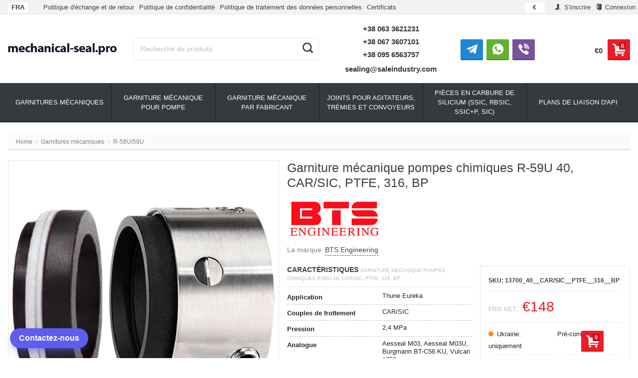

--- FILE ---
content_type: text/html; charset=utf-8
request_url: https://mechanical-seal.pro/fr/tortsevye-uplotneniya/bs58u_59u/ushch-lnyuvach-mekhan-chniy-r-59u-40-car-sic-ptfe-316-vr/
body_size: 25500
content:
<!DOCTYPE html>
<html lang="fr" itemscope itemtype="https://schema.org/Store" class="font_size_10 font_family_helvetica product">
<head>
  <meta charset="UTF-8">
  <title>
                Garniture mécanique pompes chimiques R-59U 40, CAR/SIC, PTFE, 316, ВР | BTS Engineering
            </title>

  <meta name="viewport" content="width=device-width, initial-scale=1, user-scalable=no">
  <meta name="format-detection" content="telephone=no">
  <meta name="Description" content="Garniture mécanique pompes chimiques R-59U 40, CAR/SIC, PTFE, 316, ВР acheter dans la boutique en ligne BTS Engineering. Meilleur prix garanti ✅Consultation et sélection ✅ Livraison rapide ✅ Haute qualité"/>

      <meta name="Keywords" content="Garniture mécanique pompes chimiques R-59U 40, CAR/SIC, PTFE, 316, ВР, 40, CAR/SIC, PTFE, 316, ВР, R-58U/59U"/>
  
  
  
  
  <meta itemprop="image" content="">
      <meta itemprop="name" content="BTS Engineering">
    <meta itemprop="telephone" content="+38 0362 622033">
          <meta itemprop="address" content="45, rue Smorzhivska, village de Zorya, région de Rivne, district de Rivne, 35314, Ukraine">
    
          <meta itemprop="priceRange" content="100 - 40000">
      
                <link rel="alternate" type="application/rss+xml" title="" href="https://mechanical-seal.pro/ua/news/rss/">  
  <link rel="alternate" hreflang="x-default" href="https://mechanical-seal.pro/ua/tortsevye-uplotneniya/bs58u_59u/ushch-lnyuvach-mekhan-chniy-r-59u-40-car-sic-ptfe-316-vr/"/><link rel="alternate" hreflang="uk-UA" href="https://mechanical-seal.pro/ua/tortsevye-uplotneniya/bs58u_59u/ushch-lnyuvach-mekhan-chniy-r-59u-40-car-sic-ptfe-316-vr/"/><link rel="alternate" hreflang="ru-UA" href="https://mechanical-seal.pro/tortsevye-uplotneniya/bs58u_59u/ushch-lnyuvach-mekhan-chniy-r-59u-40-car-sic-ptfe-316-vr/"/><link rel="alternate" hreflang="en" href="https://mechanical-seal.pro/eng/tortsevye-uplotneniya/bs58u_59u/ushch-lnyuvach-mekhan-chniy-r-59u-40-car-sic-ptfe-316-vr/"/><link rel="alternate" hreflang="pl" href="https://mechanical-seal.pro/pl/tortsevye-uplotneniya/bs58u_59u/ushch-lnyuvach-mekhan-chniy-r-59u-40-car-sic-ptfe-316-vr/"/><link rel="alternate" hreflang="de" href="https://mechanical-seal.pro/de/tortsevye-uplotneniya/bs58u_59u/ushch-lnyuvach-mekhan-chniy-r-59u-40-car-sic-ptfe-316-vr/"/><link rel="alternate" hreflang="es" href="https://mechanical-seal.pro/es/tortsevye-uplotneniya/bs58u_59u/ushch-lnyuvach-mekhan-chniy-r-59u-40-car-sic-ptfe-316-vr/"/><link rel="alternate" hreflang="fr" href="https://mechanical-seal.pro/fr/tortsevye-uplotneniya/bs58u_59u/ushch-lnyuvach-mekhan-chniy-r-59u-40-car-sic-ptfe-316-vr/"/>
  
      <link rel="canonical" href="https://mechanical-seal.pro/fr/tortsevye-uplotneniya/bs58u_59u/ushch-lnyuvach-mekhan-chniy-r-59u-40-car-sic-ptfe-316-vr/"/>
    

  
          <link rel="shortcut icon" href="/wa-data/public/site/data/mechanical-seal.pro/favicon.ico"/>
  
          <link rel="apple-touch-icon" sizes="180x180" href="/wa-data/public/site/data/mechanical-seal.pro/apple-touch-icon.png">
  
      <meta name="cmsmagazine" content="97341a9680da2e711e8f83e8319b5a35" />
    <script src="//code.jquery.com/jquery-1.12.4.min.js" integrity="sha256-ZosEbRLbNQzLpnKIkEdrPv7lOy9C27hHQ+Xp8a4MxAQ=" crossorigin="anonymous"></script>

      <script src="/wa-content/js/jquery/jquery-migrate-1.2.1.min.js"></script>
  
  
  
  <style>
    img {
      image-rendering: auto;
    }
  </style>

<style>
  .Nav__Link--Root {
         text-transform: uppercase !important;  }
  
  
        .slider-hero .slick-arrow {
    display: none !important;
  }

  @media (min-width: 768px) {
    .slider-hero .slick-arrow {
      display: inline-block !important;
    }
  }

    </style>  

<link rel="stylesheet" href="https://stackpath.bootstrapcdn.com/bootstrap/4.4.1/css/bootstrap.min.css" integrity="sha384-Vkoo8x4CGsO3+Hhxv8T/Q5PaXtkKtu6ug5TOeNV6gBiFeWPGFN9MuhOf23Q9Ifjh" crossorigin="anonymous">

<script>
  var emarket = emarket || new Object();
  emarket.category_list_lower_two_col_breakpoint = '-LowerMobileBreakpoint';
      emarket.product_null_price = true;
  emarket.product_null_price_text = 'Sur demande';
      emarket.product_code_type = 'default';
      emarket.product_code_text = 'null';
    emarket.added_to_cart_text = 'Dans le panier';
  emarket.detail_add_to_cart_after_action = 'default';
</script>

<style>
      .pswp__bg {
    background-color: #fff  !important;
  }

  </style>

<script>
  $(function () {

    
    var products_slider = $('.slider-products-home-alternative');

    products_slider.on('init', function (event, slick, direction) {
      var parent = slick.$slider.parent();
      parent.removeClass('-Loading');
      parent.find('.slider-loading').remove();
      slick.$slides.removeClass('-Category');
    });

    products_slider.slick({
      prevArrow: '<button type="button" class="slick-prev"></button>',
      nextArrow: '<button type="button" class="slick-next"></button>',
      arrows: true,
      dots: false,
      infinite: false,
      slidesToShow: 1,
      slidesToScroll: 1,
      // autoplay: true,
      // draggable: true,
      pauseOnFocus: true,
      pauseOnHover: true,
      autoplaySpeed: 3500,
      mobileFirst: true,
      responsive: [
        {
          breakpoint: 359,
          settings: {
            dots: true,
            arrows: true,
            slidesToShow: 2,
            slidesToScroll: 2
          }
        },
        {
          breakpoint: 549,
          settings: {
            dots: true,
            arrows: true,
            slidesToShow: 3,
            slidesToScroll: 3
          }
        }
                , {
          breakpoint: 767,
          settings: {
            arrows: true,
            dots: true,
            slidesToShow: 4,
            slidesToScroll: 4
          }
        }, {
          breakpoint: 1023,
          settings: {
            arrows: true,
            dots: true,
            slidesToShow: 3,
            slidesToScroll: 3
          }
        }, {
          breakpoint: 1279,
          settings: {
            arrows: true,
            dots: true,
            slidesToShow: 4,
            slidesToScroll: 4
          }
        }
              ]
    });

    var products_slider = $('.slider-products');

    products_slider.on('init', function (event, slick, direction) {
      var parent = slick.$slider.parent();
      parent.removeClass('-Loading');
      parent.find('.slider-loading').remove();
      slick.$slides.removeClass('-Category');
    });

    products_slider.slick({
      prevArrow: '<button type="button" class="slick-prev"></button>',
      nextArrow: '<button type="button" class="slick-next"></button>',
      arrows: true,
      dots: false,
      infinite: false,
      slidesToShow: 1,
      slidesToScroll: 1,
      // autoplay: true,
      // draggable: true,
      pauseOnFocus: true,
      pauseOnHover: true,
      autoplaySpeed: 3500,
      mobileFirst: true,
      responsive: [
        {
          breakpoint: 359,
          settings: {
            dots: true,
            arrows: false,
            slidesToShow: 2,
            slidesToScroll: 2
          }
        },
        {
          breakpoint: 549,
          settings: {
            dots: true,
            arrows: false,
            slidesToShow: 3,
            slidesToScroll: 3
          }
        }
                , {
          breakpoint: 767,
          settings: {
            arrows: false,
            dots: true,
            slidesToShow: 4,
            slidesToScroll: 4
          }
        }
                        , {
          breakpoint: 1170,
          settings: {
            arrows: true,
            dots: true,
            slidesToShow: 5,
            slidesToScroll: 5
          }
        }
              ]
    });

    var products_slider_two_cols = $('.slider-products-two-cols');

    products_slider_two_cols.on('init', function (event, slick, direction) {
      var parent = slick.$slider.parent();
      slick.slickNext();
      slick.$slides.removeClass('-Category');
      setTimeout(function () {
        parent.removeClass('-Loading');
        parent.find('.slider-loading').remove();
      }, 500);
    });

    products_slider_two_cols.slick({
      prevArrow: '<button type="button" class="slick-prev"></button>',
      nextArrow: '<button type="button" class="slick-next"></button>',
      arrows: true,
      dots: false,
      infinite: false,
      slidesToShow: 1,
      slidesToScroll: 1,
      // autoplay: true,
      // draggable: false,
      pauseOnFocus: true,
      pauseOnHover: true,
      autoplaySpeed: 3500,
      mobileFirst: true,
      responsive: [
        {
          breakpoint: 540,
          settings: {
            dots: true,
            arrows: true,
            slidesToShow: 2,
            slidesToScroll: 2
          }
        }, {
          breakpoint: 768,
          settings: {
            dots: true,
            slidesToShow: 3,
            slidesToScroll: 3
          }
        }, {
          breakpoint: 1024,
          settings: {
            dots: true,
            slidesToShow: 4,
            slidesToScroll: 4
          }
        }, {
          breakpoint: 1279,
          settings: {
            centerMode: true,
            centerPadding: '160px',
            dots: false,
            slidesToShow: 1,
            slidesToScroll: 1
          }
        }
      ]
    });

    $('.js-show-full-description').on('click', function (e) {
      e.preventDefault();
      var box = $('.Category__Description');
      box.css('height', 'auto');
      box.removeClass('-Long');
      $(this).parent().css('display', 'none');
    });

    $('.js-show-full-sub').on('click', function (e) {
      e.preventDefault();
      var box = $('.Category__List--All');
      box.css('height', 'auto');
      box.removeClass('-Long');
      $(this).parent().css('display', 'none');
    });
  });
</script>
  
      
  <link href="/wa-apps/shop/plugins/quickorder/js/dialog/jquery.dialog.min.css?2.11.4" rel="stylesheet">
<link href="/wa-apps/shop/plugins/quickorder/css/frontend.min.css?2.11.4" rel="stylesheet">


      
    <!-- plugin hook: 'frontend_head' -->
    
    <link rel="amphtml" href="https://mechanical-seal.pro/apps/amp/product/18202/" /><style id="quickorder-inline-styles" data-inline-css="1">[data-quickorder-cb]{background:rgba(243,243,243,1);color:#000;-webkit-border-radius:5px;-moz-border-radius:5px;border-radius:5px;font-family:Arial,sans-serif;font-size:14px;font-style:normal;font-weight:normal;padding:10px 25px;margin-top:10px;margin-bottom:10px;text-align:center}[data-quickorder-cb]:hover{background:rgba(222,222,222,1)}[data-quickorder-cb]{display:table}.quickorder-form[data-quickorder-cf]{background:rgba(255,255,255,1);color:#5e5e5e;-webkit-border-radius:5px;-moz-border-radius:5px;border-radius:5px}[data-quickorder-cf] .quickorder-methods .s-quickorder-method{-webkit-border-radius:5px;-moz-border-radius:5px;border-radius:5px}[data-quickorder-cf] .quickorder-popup{-webkit-border-radius:5px;-moz-border-radius:5px;border-radius:5px}.quickorder-form [data-quickorder-cfh]{background:rgba(243,243,243,1);color:#000;font-family:Arial,sans-serif;font-size:24px;font-style:normal;font-weight:normal;padding:10px 15px}[data-quickorder-cf] [data-quickorder-close]{right:15px}[data-quickorder-cf] .quickorder-popup-head{background:rgba(243,243,243,1);color:#000}[data-quickorder-cf] .quickorder-popup{border:2px solid rgba(243,243,243,1)}.quickorder-form [data-quickorder-ct]{font-size:14px;font-style:normal;font-weight:bold}.quickorder-form [data-quickorder-cfs]{padding:7px;-webkit-border-radius:5px;-moz-border-radius:5px;border-radius:5px;border:1px solid #ccc;width:100%}[data-quickorder-cf] .quickorder-methods .s-quickorder-method{border:1px solid #ccc}[data-quickorder-cf] .quickorder-methods-form .wa-value input,[data-quickorder-cf] .quickorder-methods-form .wa-value select,[data-quickorder-cf] .wa-captcha-input,[data-quickorder-cf] .quickorder-methods-form .wa-value textarea{padding:7px;-webkit-border-radius:5px;-moz-border-radius:5px;border-radius:5px;border:1px solid #ccc}.quickorder-form [data-quickorder-cff]{padding:20px;text-align:center}.quickorder-form [data-quickorder-cfb]{background:rgba(243,243,243,1);color:#000;-webkit-border-radius:5px;-moz-border-radius:5px;border-radius:5px;font-family:Arial,sans-serif;font-size:14px;font-style:normal;font-weight:normal;padding:10px 25px;text-align:center}.quickorder-form [data-quickorder-cfb]:hover{background:rgba(222,222,222,1)}[data-quickorder-cf] .quickorder-methods .s-quickorder-method:hover,[data-quickorder-cf] .quickorder-methods .s-quickorder-method.selected{background:rgba(243,243,243,.1)}[data-quickorder-cf] .quickorder-quantity-volume:hover{background:rgba(243,243,243,.1)}[data-quickorder-cf] .quickorder-popup input[type="button"]{background:rgba(243,243,243,1);color:#000;-webkit-border-radius:5px;-moz-border-radius:5px;border-radius:5px;font-family:Arial,sans-serif;font-size:14px;font-style:normal;font-weight:normal;padding:10px 25px;text-align:center}[data-quickorder-cf] .quickorder-popup input[type="button"]:hover{background:rgba(222,222,222,1)}[data-quickorder-pb]{background:rgba(243,243,243,1);color:#000;-webkit-border-radius:5px;-moz-border-radius:5px;border-radius:5px;font-family:Arial,sans-serif;font-size:14px;font-style:normal;font-weight:normal;padding:10px 25px;margin-top:10px;margin-bottom:10px;text-align:center}[data-quickorder-pb]:hover{background:rgba(222,222,222,1)}[data-quickorder-pb]{display:table}.quickorder-form[data-quickorder-pf]{background:rgba(255,255,255,1);color:#5e5e5e;-webkit-border-radius:5px;-moz-border-radius:5px;border-radius:5px}[data-quickorder-pf] .quickorder-methods .s-quickorder-method{-webkit-border-radius:5px;-moz-border-radius:5px;border-radius:5px}[data-quickorder-pf] .quickorder-popup{-webkit-border-radius:5px;-moz-border-radius:5px;border-radius:5px}.quickorder-form [data-quickorder-pfh]{background:rgba(243,243,243,1);color:#000;font-family:Arial,sans-serif;font-size:24px;font-style:normal;font-weight:normal;padding:10px 15px}[data-quickorder-pf] [data-quickorder-close]{right:15px}[data-quickorder-pf] .quickorder-popup-head{background:rgba(243,243,243,1);color:#000}[data-quickorder-pf] .quickorder-popup{border:2px solid rgba(243,243,243,1)}.quickorder-form [data-quickorder-pt]{font-size:14px;font-style:normal;font-weight:bold}.quickorder-form [data-quickorder-pfs]{padding:7px;-webkit-border-radius:5px;-moz-border-radius:5px;border-radius:5px;border:1px solid #ccc;width:100%}[data-quickorder-pf] .quickorder-methods .s-quickorder-method{border:1px solid #ccc}[data-quickorder-pf] .quickorder-methods-form .wa-value input,[data-quickorder-pf] .quickorder-methods-form .wa-value select,[data-quickorder-pf] .wa-captcha-input,[data-quickorder-pf] .quickorder-methods-form .wa-value textarea{padding:7px;-webkit-border-radius:5px;-moz-border-radius:5px;border-radius:5px;border:1px solid #ccc}.quickorder-form [data-quickorder-pff]{padding:20px;text-align:center}.quickorder-form [data-quickorder-pfb]{background:rgba(243,243,243,1);color:#000;-webkit-border-radius:5px;-moz-border-radius:5px;border-radius:5px;font-family:Arial,sans-serif;font-size:14px;font-style:normal;font-weight:normal;padding:10px 25px;text-align:center}.quickorder-form [data-quickorder-pfb]:hover{background:rgba(222,222,222,1)}[data-quickorder-pf] .quickorder-methods .s-quickorder-method:hover,[data-quickorder-pf] .quickorder-methods .s-quickorder-method.selected{background:rgba(243,243,243,.1)}[data-quickorder-pf] .quickorder-quantity-volume:hover{background:rgba(243,243,243,.1)}[data-quickorder-pf] .quickorder-popup input[type="button"]{background:rgba(243,243,243,1);color:#000;-webkit-border-radius:5px;-moz-border-radius:5px;border-radius:5px;font-family:Arial,sans-serif;font-size:14px;font-style:normal;font-weight:normal;padding:10px 25px;text-align:center}[data-quickorder-pf] .quickorder-popup input[type="button"]:hover{background:rgba(222,222,222,1)}/* Добавляйте свой CSS ниже */
.ig-dialog-wrap .w-dialog-block { max-width:360px }
.ig-dialog-wrap .w-dialog-block .quickorder-form-content { padding:0 20px !important }</style><script>jQuery(document).ready(function($) {$.quickorder.init({version:'2.11.4',isDebug:'0',isMobile:'0',messages:{"Select product sku":"Select product sku","Product with the selected option combination is not available for purchase":"Le produit avec la combinaison d&#39;options s\u00e9lectionn\u00e9e n&#39;est pas disponible \u00e0 l&#39;achat","This product is already selected":"This product is already selected","Fix the errors above":"Fix the errors above","The shopping cart is empty":"The shopping cart is empty","Wait, please... Redirecting":"Wait, please... Redirecting","Field is required":"Champ requis","Fill in required fields":"Fill in required fields","Your order is empty":"Your order is empty","Fill in captcha field":"Fill in captcha field","Terms and agreement":"Terms and agreement","Phone format is not correct.<br>Use this one:":"Phone format is not correct.<br>Use this one:","Shipping method has errors. Please, fix them.":"Shipping method has errors. Please, fix them.","Payment method has errors. Please, fix them.":"Payment method has errors. Please, fix them.","Minimal sum of order is %s":"Minimal sum of order is %s","Minimal sum of each product is":"Minimal sum of each product is","Minimal quantity of products is":"Minimal quantity of products is","Minimal quantity of each product is":"Minimal quantity of each product is","Wait, please..":"Wait, please.."},currency:{"code":"EUR","sign":"\u20ac","sign_html":"\u20ac","sign_position":0,"sign_delim":"","decimal_point":",","frac_digits":"2","thousands_sep":" "},usingPlugins:0,contactUpdate:0,popupClose:1,replace78:0,minimal:{"price":"","product_quantity":"","product_sum":"","total_quantity":""},productButton:'[data-quickorder-product-button]',cartButton:'[data-quickorder-cart-button]',analytics:{"cart":{"ga_counter":"","ya_counter":"","yaecom":"","yaecom_goal_id":"","yaecom_container":"","ya_fopen":"","ya_submit":"","ya_submit_error":"","ga_category_fopen":"","ga_action_fopen":"","ga_category_submit":"","ga_action_submit":"","ga_category_submit_error":"","ga_action_submit_error":""},"product":{"ga_counter":"","ya_counter":"","yaecom":"","yaecom_goal_id":"","yaecom_container":"","ya_fopen":"","ya_submit":"","ya_submit_error":"","ga_category_fopen":"","ga_action_fopen":"","ga_category_submit":"","ga_action_submit":"","ga_category_submit_error":"","ga_action_submit_error":""}},urls:{getProductSkus:'/fr/quickorder/getProductSkus/',shipping:'/fr/quickorder/shipping/update/',update:'/fr/quickorder/update/',load:'/fr/quickorder/load/',payment:'/fr/quickorder/payment/',send:'/fr/quickorder/send/',service:'/fr/quickorder/service/update/',cartSaveUrl:{shop:'https://mechanical-seal.pro/fr/cart/save/',plugin:'https://mechanical-seal.pro/fr/my/'},cartDeleteUrl:{shop:'https://mechanical-seal.pro/fr/cart/delete/',plugin:'https://mechanical-seal.pro/fr/my/'},cartAddUrl:{shop:'https://mechanical-seal.pro/fr/cart/add/',plugin:'https://mechanical-seal.pro/fr/my/'}}});});</script>  
  <script src="/wa-apps/shop/plugins/quickorder/js/dialog/jquery.dialog.min.js?2.11.4"></script>
<script src="/wa-apps/shop/plugins/quickorder/js/frontend.min.js?2.11.4"></script>

  <meta property="og:type" content="website" />
<meta property="og:title" content="Garniture mécanique pompes chimiques R-59U 40, CAR/SIC, PTFE, 316, ВР | BTS Engineering" />
<meta property="og:image" content="https://mechanical-seal.pro/wa-data/public/shop/products/02/82/18202/images/221855/221855.750x0.jpg" />
<meta property="og:url" content="https://mechanical-seal.pro/fr/tortsevye-uplotneniya/bs58u_59u/ushch-lnyuvach-mekhan-chniy-r-59u-40-car-sic-ptfe-316-vr/" />
<meta property="product:price:amount" content="148" />
<meta property="product:price:currency" content="EUR" />
<meta property="og:video" content="https://youtu.be/jLnghqdzahc" />
<meta property="og:description" content="Garniture mécanique pompes chimiques R-59U 40, CAR/SIC, PTFE, 316, ВР acheter dans la boutique en ligne BTS Engineering. Meilleur prix garanti ✅Consultation et sélection ✅ Livraison rapide ✅ Haute qualité" />
<meta name="google-site-verification" content="j9dKCSfjJxHP8fCapRCP3Pl2vu8vsBg3bORF0rwnG44" />


<!-- Global site tag (gtag.js) - Google Analytics -->
<script async src="https://www.googletagmanager.com/gtag/js?id=G-HJ82RN7G79"></script>
<script>
  window.dataLayer = window.dataLayer || [];
  function gtag(){dataLayer.push(arguments);}
  gtag('js', new Date());

  gtag('config', 'G-HJ82RN7G79');
</script>




<!-- Global site tag (gtag.js) - Google Analytics -->
<script async src="https://www.googletagmanager.com/gtag/js?id=UA-184882398-1"></script>
<script>
  window.dataLayer = window.dataLayer || [];
  function gtag(){dataLayer.push(arguments);}
  gtag('js', new Date());

  gtag('config', 'UA-184882398-1');
</script>



<!-- Google Tag Manager -->
<script>(function(w,d,s,l,i){w[l]=w[l]||[];w[l].push({'gtm.start':
new Date().getTime(),event:'gtm.js'});var f=d.getElementsByTagName(s)[0],
j=d.createElement(s),dl=l!='dataLayer'?'&l='+l:'';j.async=true;j.src=
'https://www.googletagmanager.com/gtm.js?id='+i+dl;f.parentNode.insertBefore(j,f);
})(window,document,'script','dataLayer','GTM-PQXVMVC');</script>
<!-- End Google Tag Manager -->

<!--*****************************************************-->

<!-- Global site tag (gtag.js) - Google Ads: 463280935 -->
<script async src="https://www.googletagmanager.com/gtag/js?id=AW-463280935"></script>
<script>
  window.dataLayer = window.dataLayer || [];
  function gtag(){dataLayer.push(arguments);}
  gtag('js', new Date());

  gtag('config', 'AW-463280935');
</script>



<script>
  gtag('event', 'page_view', {
    'send_to': 'AW-463280935',
    'value': 'replace with value',
    'items': [{
      'id': 'replace with value',
      'google_business_vertical': 'retail'
    }]
  });
</script><script type="text/javascript">
  var _gaq = _gaq || [];
  _gaq.push(['_setAccount', 'UA-184882398-1']);
  _gaq.push(['_trackPageview']);
 
  (function() {
      var ga = document.createElement('script'); ga.type = 'text/javascript'; ga.async = true;
      ga.src = ('https:' == document.location.protocol ? 'https://ssl' : 'http://www') + '.google-analytics.com/ga.js';
      var s = document.getElementsByTagName('script')[0]; s.parentNode.insertBefore(ga, s);
  })();
</script>

  <link id="mainThemeLink" rel="stylesheet" href="/wa-data/public/site/themes/sealingcomua_fr/css/main.css?v5.0.1.28"/>

      <link rel="stylesheet" href="/wa-data/public/site/themes/sealingcomua_fr/custom.css?v5.0.1.28"/>
    <link rel="stylesheet" href="/wa-data/public/site/themes/sealingcomua_fr/css/simple-lightbox.min.css"/>

  

  
</head>
<body id="themeOverride" class="font_size_10 font_family_helvetica">
  <!-- Google Tag Manager (noscript) -->
<noscript><ifr ame src="https://www.googletagmanager.com/ns.html?id=GTM-PQXVMVC"
  height="0" width="0" style="display:none;visibility:hidden"></iframe></noscript>
  <!-- End Google Tag Manager (noscript) -->
  
  

  <div class="Body">
    <div class="Body__Header">
              <!-- plugin hook: 'frontend_header' -->
        
              
      
              <div class="StickyHeader">
	<div class="StickyHeader__Box">
		<div class="StickyHeader__Logo">
			<a class="StickyHeader__Link--Logo" href="/fr/">
																									<img class="StickyHeader__Img"
					     width="208"
							 					     src="/wa-data/public/site/themes/sealingcomua_fr/img/settings/logo/logo-sticky.png?v5.0.1.28"
					     title="BTS Engineering"
					     alt="BTS Engineering">
							</a>
		</div>
									<div class="StickyHeader__Phone">
											
						                                                            <a class="StickyHeader__Link--Phone Header__Phone -is-single" href="tel:+380633621231">+38 063 3621231</a>
                                                            <a class="StickyHeader__Link--Phone Header__Phone -is-single" href="tel:+380673607101">+38 067 3607101</a>
                                                            <a class="StickyHeader__Link--Phone Header__Phone -is-single" href="tel:+380956563757">+38 095 6563757</a>
                                                    									</div>
						<div class="StickyHeader__Actions">
				<div class="Header__Title--Cart">
					<span class="Header__Text--Total js-cart-total">€0</span>
				</div>
				<a class="Header__Link--Cart -Sticky" data-metrics-link-cart-sticky href="/fr/order/" title="Chariot" style="margin-right: 0;" >
					<span class="Header__Text--ItemsInCart js-cart-items">0</span>
					<i class="Header__Icon--Cart icon-cart3"></i>
				</a>
							</div>
			</div>
</div>      
      
      
  <script>
    $(function() {
      $('.js-header-banner-close').on('click', function (e) {
        e.preventDefault();
        $('.js-header-banner').fadeOut();
        Cookies.set('header_banner_state', 'hide');
      });
    });
  </script>


      
      <div class="Header-links  -With-Border  "><div class="Header-links__Box -Medium"><div class="Row"><div class="Header-links__Info"><div class="Nav--Inline Nav--Inline-Custom"><div class="Nav__Box--MyLang"><a class="Nav__Link--Slide Lang" style="font-weight:bold;background-color:#fff" href="#"><span class="lang_name">FRA</span></a><div class="drop_local"><a class="Nav__Link--Slide"  href="https://mechanical-seal.pro/de/tortsevye-uplotneniya/bs58u_59u/ushch-lnyuvach-mekhan-chniy-r-59u-40-car-sic-ptfe-316-vr/"><span class="lang_name">DEU</span></a><a class="Nav__Link--Slide"  href="https://mechanical-seal.pro/eng/tortsevye-uplotneniya/bs58u_59u/ushch-lnyuvach-mekhan-chniy-r-59u-40-car-sic-ptfe-316-vr/"><span class="lang_name">ENG</span></a><a class="Nav__Link--Slide"  href="https://mechanical-seal.pro/es/tortsevye-uplotneniya/bs58u_59u/ushch-lnyuvach-mekhan-chniy-r-59u-40-car-sic-ptfe-316-vr/"><span class="lang_name">ESP</span></a><a class="Nav__Link--Slide"  href="https://mechanical-seal.pro/pl/tortsevye-uplotneniya/bs58u_59u/ushch-lnyuvach-mekhan-chniy-r-59u-40-car-sic-ptfe-316-vr/"><span class="lang_name">POL</span></a><a class="Nav__Link--Slide"  href="https://mechanical-seal.pro/ua/tortsevye-uplotneniya/bs58u_59u/ushch-lnyuvach-mekhan-chniy-r-59u-40-car-sic-ptfe-316-vr/"><span class="lang_name">UKR</span></a><a class="Nav__Link--Slide"  href="https://mechanical-seal.pro/tortsevye-uplotneniya/bs58u_59u/ushch-lnyuvach-mekhan-chniy-r-59u-40-car-sic-ptfe-316-vr/"><span class="lang_name">RUS</span></a></div></div><script>$( document ).ready(function() {$('.Nav__Box--MyLang > a.Nav__Link--Slide').click(function(event){event.preventDefault();return false;});});</script>                        <li class="Nav__Item--Inline">
            <a class="Nav__Link--Slide" href="/fr/exchange-and-return-policy/">
                Politique d'échange et de retour
            </a>
        </li>
                    <li class="Nav__Item--Inline">
            <a class="Nav__Link--Slide" href="/fr/privacy/">
                Politique de confidentialité
            </a>
        </li>
                    <li class="Nav__Item--Inline">
            <a class="Nav__Link--Slide" href="/fr/personal-data-processing/">
                Politique de traitement des données personnelles
            </a>
        </li>
                    <li class="Nav__Item--Inline">
            <a class="Nav__Link--Slide" href="/fr/certificates/">
                Certificats
            </a>
        </li>
    </div></div><div class="Header-links__Login"><ul class="Nav--Inline">					<li class="Nav__Item--Inline Nav__Item--Currency">
			<div class="Nav__Box--MyLang">
																								<a class="Nav__Link--Slide Nav__Link--Slide-main">
							<strong>€</strong>
						</a>
																															<div class="drop_local"> 
												
														<a class="Nav__Link--Slide js-currency-switch" data-code="USD">
								$
							</a>
																		
														
														<a class="Nav__Link--Slide js-currency-switch" data-code="UAH">
								грн.
							</a>
																										</div>
			</div>
		</li>
	<li class="Nav__Item--Inline Nav__Item--Currency" id="compare-leash"><a class="Nav__Link--Slide Nav__Link--Compare" style="display:none;" href="/fr/compare/"><i class="Nav__Icon icon-compare"></i><strong>0</strong></a></li><li class="Nav__Item--Inline Nav__Item--Currency favorites-leash"  style="display: none;" ><a class="Nav__Link--Slide Nav__Link--Favorites" href="/fr/search/?collection=favorites"><i class="Nav__Icon icon-favorite-heart-button"></i><strong class="js-counter-favorites">0</strong></a></li><li class="Nav__Item--Inline"><a class="Nav__Link--Slide" href="/fr/signup/" title="S&#39;inscrire"><i class="Nav__Icon icon-add-user-to-social-network" ></i> S&#39;inscrire</a></li><li class="Nav__Item--Inline"><a class="Nav__Link--Slide" href="/fr/login/" title="Connexion"><i class="Nav__Icon icon-login" ></i> Connexion</a></li></ul></div></div></div></div>
      
      <header class="Header   -Alternative -Header-Search">
  <div class="Header__Box -Medium">
    <div class="Header__Branding  ">
      <a class="Header__Link--Logo -HasMobile" href="/fr/">
                                                  <img class="Header__Img--Branding -Desktop"
               src="/wa-data/public/site/themes/sealingcomua_fr/img/settings/logo/logo.png?v5.0.1.28"
               width="300"
                             title="BTS Engineering"
               alt="BTS Engineering">
                                                            <img class="Header__Img--Branding -Mobile"
                 src="/wa-data/public/site/themes/sealingcomua_fr/img/settings/logo/logo-mobile.jpg?v5.0.1.28"
                 width="100"
                                  title="BTS Engineering"
                 alt="BTS Engineering">
                        </a>
    </div>
          <div class="Header__Search   ">
                              <form class="Search__Form -Alternative"  action="/fr/search/" data-js="shop-search-form">
  <div class="Search__Box -Alternative search">
        <input class="Search__Input--Query -Alternative  "
      type="text"
      name="query"
      data-js="shop-search-input"
      autocomplete="off"
            placeholder="Recherche de produits">
    <input type="hidden" name="sort" value="price">
    <input type="hidden" name="order" value="asc">
    <button class="Search__Submit -Alternative " data-js="shop-search-button" title="Chercher">
              <i class="icon-search2"></i>
          </button>
  </div>
</form>                                </div>
      <div class="Header__Shop    ">
                  <div class="Header__Left--Shop -Alternative -Reduced-Cart ">
            <div class="Header__Box--Contacts -Alternative">
                          <div class="Header__Col--Phones"><p class="Header__Phone--Alternative"><a class="Nav__Link--Phone -Alternative -Medium" href="tel:+380633621231">+38 063 3621231</a></p><p class="Header__Phone--Alternative"><a class="Nav__Link--Phone -Alternative -Medium" href="tel:+380673607101">+38 067 3607101</a></p><p class="Header__Phone--Alternative"><a class="Nav__Link--Phone -Alternative -Medium" href="tel:+380956563757">+38 095 6563757</a></p><p class="Header__Phone--Alternative" style="margin-top: .5rem;"><a class="Nav__Link--Phone -Alternative" href="mailto:sealing@saleindustry.com">sealing@saleindustry.com</a></p></div><div class="Header__Col--WorkHours"><div class="Header__List--Messengers"><!--noindex-->
    <a rel="nofollow" class="Header__Link--Messenger -Telegram -Colored Header__Link--Telegram "
     href="https://t.me/BTSENBot"
     title="Telegram">
    <i class="Header__Icon--Telegram icon-telegram"></i>
      </a>
      <a rel="nofollow" class="Header__Link--Messenger -Whatsapp -Colored Header__Link--Whatsapp "
     href="https://wa.me/message/DEV3OO3YEES5B1"
     title="WhatsApp">
    <i class="Header__Icon--Whatsapp icon-whatsapp"></i>
      </a>
      <a rel="nofollow" class="Header__Link--Messenger -Viber -Colored Header__Link--Viber "
     href="viber://pa?chatURI=btsen"
     title="Viber">
    <i class="Header__Icon--Viber icon-viber"></i>
      </a>
  <!--/noindex--></div></div>                      </div>
          </div>
                <div class="Header__Right--Shop  -Reduced-Cart ">
          <div class="Header__Box--Cart">
                                    <a class="Header__Link--Cart js-header-cart-button" data-metrics-link-cart-header href="/fr/order/" title="Chariot">
              <span class="Header__Text--ItemsInCart js-cart-items">0</span>
              <i class="Header__Icon--Cart icon-cart3"></i>
            </a>
                        <div class="Header__Box--Order  ">
              <div class="Header__Block--Checkout ">
                <div class="Header__Title--Cart" style="position: relative; top: 1.5rem">
                  <span class="Header__Text--Total js-cart-total">€0</span>
                </div>
                              </div>
                          </div>
          </div>
        </div>
      </div>
      <div class="cityselect__mobile_wrapper">
              </div>
      </div>
  <div class="Header--Contacts -Header-Bottom-Mobile -Has-Messengers"><div class="Header__Box"><div class="Header__Col--Phone "><div class="Header--Phone"><a class="Nav__Link--Phone" href="tel:+380633621231">+38 063 3621231</a><a class="Nav__Link--Phone" href="tel:+380673607101">+38 067 3607101</a><a class="Nav__Link--Phone" href="tel:+380956563757">+38 095 6563757</a></div></div><div class="Header__Col--Messengers "><!--noindex-->
    <a rel="nofollow" class="Header__Link--Messenger -Telegram   "
     href="https://t.me/BTSENBot"
     title="Telegram">
    <i class="Header__Icon--Telegram icon-telegram"></i>
          <span class="Header__Text--Messenger">
        telegram      </span>
      </a>
      <a rel="nofollow" class="Header__Link--Messenger -Whatsapp   "
     href="https://wa.me/message/DEV3OO3YEES5B1"
     title="WhatsApp">
    <i class="Header__Icon--Whatsapp icon-whatsapp"></i>
          <span class="Header__Text--Messenger">
        whatsapp      </span>
      </a>
      <a rel="nofollow" class="Header__Link--Messenger -Viber   "
     href="viber://pa?chatURI=btsen"
     title="Viber">
    <i class="Header__Icon--Viber icon-viber"></i>
          <span class="Header__Text--Messenger">
        viber      </span>
      </a>
  <!--/noindex--></div></div></div></header>
              
                              <div class="Search__Box--Mobile  -HasPromos">
			<form class="Search__Form -Alternative"  action="/fr/search/" data-js="shop-search-form">
  <div class="Search__Box -Alternative search">
        <input class="Search__Input--Query -Alternative  "
      type="text"
      name="query"
      data-js="shop-search-input"
      autocomplete="off"
            placeholder="Recherche de produits">
    <input type="hidden" name="sort" value="price">
    <input type="hidden" name="order" value="asc">
    <button class="Search__Submit -Alternative " data-js="shop-search-button" title="Chercher">
              <i class="icon-search2"></i>
          </button>
  </div>
</form>	  </div>                  
        
                                                
        

        
                              

      <nav class="Nav__Primary  ">
  
	<div class="Nav__Box--Site">
		<ul class="Nav--Site ">
															<li class="Nav__Item--Root ">
					<a class="Nav__Link--Root" href="/fr/tortsevye-uplotneniya/">
												<span class="Nav__Text--Root">Garnitures mécaniques</span>
					</a>
											<div class="Nav__Megamenu " >
							<ul class="Nav__Sub Nav__Level--2">
																																			<li class="Nav__Item--Sub Nav__Item--Level-2  doubletap"
									    data-next=".Nav__Block--0">
										<a class="Nav__Link--Sub Nav__Link--Level-2" href="/fr/tortsevye-uplotneniya/r-101/">
											R-101
										</a>
									</li>
																																			<li class="Nav__Item--Sub Nav__Item--Level-2  doubletap"
									    data-next=".Nav__Block--1">
										<a class="Nav__Link--Sub Nav__Link--Level-2" href="/fr/tortsevye-uplotneniya/r-102/">
											R-102
										</a>
									</li>
																																			<li class="Nav__Item--Sub Nav__Item--Level-2  doubletap"
									    data-next=".Nav__Block--2">
										<a class="Nav__Link--Sub Nav__Link--Level-2" href="/fr/tortsevye-uplotneniya/r-102u/">
											R-102U
										</a>
									</li>
																																			<li class="Nav__Item--Sub Nav__Item--Level-2  doubletap"
									    data-next=".Nav__Block--3">
										<a class="Nav__Link--Sub Nav__Link--Level-2" href="/fr/tortsevye-uplotneniya/r-103_r-103a/">
											R-103/R-103A
										</a>
									</li>
																																			<li class="Nav__Item--Sub Nav__Item--Level-2  doubletap"
									    data-next=".Nav__Block--4">
										<a class="Nav__Link--Sub Nav__Link--Level-2" href="/fr/tortsevye-uplotneniya/r-104_r-104a/">
											R-104/R-104A
										</a>
									</li>
																																			<li class="Nav__Item--Sub Nav__Item--Level-2  doubletap"
									    data-next=".Nav__Block--5">
										<a class="Nav__Link--Sub Nav__Link--Level-2" href="/fr/tortsevye-uplotneniya/r-108/">
											R-108
										</a>
									</li>
																																			<li class="Nav__Item--Sub Nav__Item--Level-2  doubletap"
									    data-next=".Nav__Block--6">
										<a class="Nav__Link--Sub Nav__Link--Level-2" href="/fr/tortsevye-uplotneniya/r-108u/">
											R-108U
										</a>
									</li>
																																			<li class="Nav__Item--Sub Nav__Item--Level-2  doubletap"
									    data-next=".Nav__Block--7">
										<a class="Nav__Link--Sub Nav__Link--Level-2" href="/fr/tortsevye-uplotneniya/r-109_r-8u/">
											R-109/R-8U
										</a>
									</li>
																																			<li class="Nav__Item--Sub Nav__Item--Level-2  doubletap"
									    data-next=".Nav__Block--8">
										<a class="Nav__Link--Sub Nav__Link--Level-2" href="/fr/tortsevye-uplotneniya/r-109b_r-8b/">
											R-109B/R-8B
										</a>
									</li>
																																			<li class="Nav__Item--Sub Nav__Item--Level-2  doubletap"
									    data-next=".Nav__Block--9">
										<a class="Nav__Link--Sub Nav__Link--Level-2" href="/fr/tortsevye-uplotneniya/r-10t_r-10r/">
											R-10T/R-10R
										</a>
									</li>
																																			<li class="Nav__Item--Sub Nav__Item--Level-2  doubletap"
									    data-next=".Nav__Block--10">
										<a class="Nav__Link--Sub Nav__Link--Level-2" href="/fr/tortsevye-uplotneniya/r-110/">
											R-110
										</a>
									</li>
																																			<li class="Nav__Item--Sub Nav__Item--Level-2  doubletap"
									    data-next=".Nav__Block--11">
										<a class="Nav__Link--Sub Nav__Link--Level-2" href="/fr/tortsevye-uplotneniya/r-112/">
											R-112
										</a>
									</li>
																																			<li class="Nav__Item--Sub Nav__Item--Level-2  doubletap"
									    data-next=".Nav__Block--12">
										<a class="Nav__Link--Sub Nav__Link--Level-2" href="/fr/tortsevye-uplotneniya/r-113/">
											R-113
										</a>
									</li>
																																			<li class="Nav__Item--Sub Nav__Item--Level-2  doubletap"
									    data-next=".Nav__Block--13">
										<a class="Nav__Link--Sub Nav__Link--Level-2" href="/fr/tortsevye-uplotneniya/r-120_p/">
											R-120/R-120P
										</a>
									</li>
																																			<li class="Nav__Item--Sub Nav__Item--Level-2  doubletap"
									    data-next=".Nav__Block--14">
										<a class="Nav__Link--Sub Nav__Link--Level-2" href="/fr/tortsevye-uplotneniya/r-120w/">
											R-120W
										</a>
									</li>
																																			<li class="Nav__Item--Sub Nav__Item--Level-2  doubletap"
									    data-next=".Nav__Block--15">
										<a class="Nav__Link--Sub Nav__Link--Level-2" href="/fr/tortsevye-uplotneniya/r-124/">
											R-124
										</a>
									</li>
																																			<li class="Nav__Item--Sub Nav__Item--Level-2  doubletap"
									    data-next=".Nav__Block--16">
										<a class="Nav__Link--Sub Nav__Link--Level-2" href="/fr/tortsevye-uplotneniya/r-125/">
											R-125
										</a>
									</li>
																																			<li class="Nav__Item--Sub Nav__Item--Level-2  doubletap"
									    data-next=".Nav__Block--17">
										<a class="Nav__Link--Sub Nav__Link--Level-2" href="/fr/tortsevye-uplotneniya/r-128_r-128p/">
											R-128/R-128P
										</a>
									</li>
																																			<li class="Nav__Item--Sub Nav__Item--Level-2  doubletap"
									    data-next=".Nav__Block--18">
										<a class="Nav__Link--Sub Nav__Link--Level-2" href="/fr/tortsevye-uplotneniya/r-152/">
											R-152 (T/R)
										</a>
									</li>
																																			<li class="Nav__Item--Sub Nav__Item--Level-2  doubletap"
									    data-next=".Nav__Block--19">
										<a class="Nav__Link--Sub Nav__Link--Level-2" href="/fr/tortsevye-uplotneniya/r-1527/">
											R-1527
										</a>
									</li>
																																			<li class="Nav__Item--Sub Nav__Item--Level-2  doubletap"
									    data-next=".Nav__Block--20">
										<a class="Nav__Link--Sub Nav__Link--Level-2" href="/fr/tortsevye-uplotneniya/bs156/">
											R-156
										</a>
									</li>
																																			<li class="Nav__Item--Sub Nav__Item--Level-2  doubletap"
									    data-next=".Nav__Block--21">
										<a class="Nav__Link--Sub Nav__Link--Level-2" href="/fr/tortsevye-uplotneniya/r-1577/">
											R-1577
										</a>
									</li>
																																			<li class="Nav__Item--Sub Nav__Item--Level-2  doubletap"
									    data-next=".Nav__Block--22">
										<a class="Nav__Link--Sub Nav__Link--Level-2" href="/fr/tortsevye-uplotneniya/bs166/">
											R-16
										</a>
									</li>
																																			<li class="Nav__Item--Sub Nav__Item--Level-2  doubletap"
									    data-next=".Nav__Block--23">
										<a class="Nav__Link--Sub Nav__Link--Level-2" href="/fr/tortsevye-uplotneniya/r-202_r-208/">
											R-202/R-208
										</a>
									</li>
																																			<li class="Nav__Item--Sub Nav__Item--Level-2  doubletap"
									    data-next=".Nav__Block--24">
										<a class="Nav__Link--Sub Nav__Link--Level-2" href="/fr/tortsevye-uplotneniya/bs21/">
											R-21
										</a>
									</li>
																																			<li class="Nav__Item--Sub Nav__Item--Level-2  doubletap"
									    data-next=".Nav__Block--25">
										<a class="Nav__Link--Sub Nav__Link--Level-2" href="/fr/tortsevye-uplotneniya/bs2100/">
											R-2100
										</a>
									</li>
																																			<li class="Nav__Item--Sub Nav__Item--Level-2  doubletap"
									    data-next=".Nav__Block--26">
										<a class="Nav__Link--Sub Nav__Link--Level-2" href="/fr/tortsevye-uplotneniya/r-21uk/">
											R-21UK
										</a>
									</li>
																																			<li class="Nav__Item--Sub Nav__Item--Level-2  doubletap"
									    data-next=".Nav__Block--27">
										<a class="Nav__Link--Sub Nav__Link--Level-2" href="/fr/tortsevye-uplotneniya/r-260ts/">
											R-260TS
										</a>
									</li>
																																			<li class="Nav__Item--Sub Nav__Item--Level-2  doubletap"
									    data-next=".Nav__Block--28">
										<a class="Nav__Link--Sub Nav__Link--Level-2" href="/fr/tortsevye-uplotneniya/r-31k_r-31u/">
											R-31K/R-31U
										</a>
									</li>
																																			<li class="Nav__Item--Sub Nav__Item--Level-2  doubletap"
									    data-next=".Nav__Block--29">
										<a class="Nav__Link--Sub Nav__Link--Level-2" href="/fr/tortsevye-uplotneniya/r4701/">
											R-4701
										</a>
									</li>
																																			<li class="Nav__Item--Sub Nav__Item--Level-2  doubletap"
									    data-next=".Nav__Block--30">
										<a class="Nav__Link--Sub Nav__Link--Level-2" href="/fr/tortsevye-uplotneniya/r-4702/">
											R-4702
										</a>
									</li>
																																			<li class="Nav__Item--Sub Nav__Item--Level-2  doubletap"
									    data-next=".Nav__Block--31">
										<a class="Nav__Link--Sub Nav__Link--Level-2" href="/fr/tortsevye-uplotneniya/bs502/">
											R-502B
										</a>
									</li>
																																			<li class="Nav__Item--Sub Nav__Item--Level-2  doubletap"
									    data-next=".Nav__Block--32">
										<a class="Nav__Link--Sub Nav__Link--Level-2" href="/fr/tortsevye-uplotneniya/bs560a/">
											R-560A
										</a>
									</li>
																																			<li class="Nav__Item--Sub Nav__Item--Level-2  doubletap"
									    data-next=".Nav__Block--33">
										<a class="Nav__Link--Sub Nav__Link--Level-2" href="/fr/tortsevye-uplotneniya/r-560c/">
											R-560C
										</a>
									</li>
																																			<li class="Nav__Item--Sub Nav__Item--Level-2  doubletap"
									    data-next=".Nav__Block--34">
										<a class="Nav__Link--Sub Nav__Link--Level-2" href="/fr/tortsevye-uplotneniya/r-58b_59b/">
											R-58B/59B
										</a>
									</li>
																																			<li class="Nav__Item--Sub Nav__Item--Level-2  doubletap"
									    data-next=".Nav__Block--35">
										<a class="Nav__Link--Sub Nav__Link--Level-2" href="/fr/tortsevye-uplotneniya/bs58u_59u/">
											R-58U/59U
										</a>
									</li>
																																			<li class="Nav__Item--Sub Nav__Item--Level-2  doubletap"
									    data-next=".Nav__Block--36">
										<a class="Nav__Link--Sub Nav__Link--Level-2" href="/fr/tortsevye-uplotneniya/r-58ur/">
											R-58UR
										</a>
									</li>
																																			<li class="Nav__Item--Sub Nav__Item--Level-2  doubletap"
									    data-next=".Nav__Block--37">
										<a class="Nav__Link--Sub Nav__Link--Level-2" href="/fr/tortsevye-uplotneniya/r-58v/">
											R-58V
										</a>
									</li>
																																			<li class="Nav__Item--Sub Nav__Item--Level-2  doubletap"
									    data-next=".Nav__Block--38">
										<a class="Nav__Link--Sub Nav__Link--Level-2" href="/fr/tortsevye-uplotneniya/bse/">
											R-6
										</a>
									</li>
																																			<li class="Nav__Item--Sub Nav__Item--Level-2  doubletap"
									    data-next=".Nav__Block--39">
										<a class="Nav__Link--Sub Nav__Link--Level-2" href="/fr/tortsevye-uplotneniya/r-609/">
											R-609/R-650
										</a>
									</li>
																																			<li class="Nav__Item--Sub Nav__Item--Level-2  doubletap"
									    data-next=".Nav__Block--40">
										<a class="Nav__Link--Sub Nav__Link--Level-2" href="/fr/tortsevye-uplotneniya/r-680/">
											R-680
										</a>
									</li>
																																			<li class="Nav__Item--Sub Nav__Item--Level-2  doubletap"
									    data-next=".Nav__Block--41">
										<a class="Nav__Link--Sub Nav__Link--Level-2" href="/fr/tortsevye-uplotneniya/r-6a/">
											R-6A
										</a>
									</li>
																																			<li class="Nav__Item--Sub Nav__Item--Level-2  doubletap"
									    data-next=".Nav__Block--42">
										<a class="Nav__Link--Sub Nav__Link--Level-2" href="/fr/tortsevye-uplotneniya/r-6b/">
											R-6B
										</a>
									</li>
																																			<li class="Nav__Item--Sub Nav__Item--Level-2  doubletap"
									    data-next=".Nav__Block--43">
										<a class="Nav__Link--Sub Nav__Link--Level-2" href="/fr/tortsevye-uplotneniya/r-6bg/">
											R-6BG
										</a>
									</li>
																																			<li class="Nav__Item--Sub Nav__Item--Level-2  doubletap"
									    data-next=".Nav__Block--44">
										<a class="Nav__Link--Sub Nav__Link--Level-2" href="/fr/tortsevye-uplotneniya/r-6c/">
											R-6C
										</a>
									</li>
																																			<li class="Nav__Item--Sub Nav__Item--Level-2  doubletap"
									    data-next=".Nav__Block--45">
										<a class="Nav__Link--Sub Nav__Link--Level-2" href="/fr/tortsevye-uplotneniya/r-6cf-16/">
											R-6CF-16
										</a>
									</li>
																																			<li class="Nav__Item--Sub Nav__Item--Level-2  doubletap"
									    data-next=".Nav__Block--46">
										<a class="Nav__Link--Sub Nav__Link--Level-2" href="/fr/tortsevye-uplotneniya/r-6ch-16/">
											R-6CH-16
										</a>
									</li>
																																			<li class="Nav__Item--Sub Nav__Item--Level-2  doubletap"
									    data-next=".Nav__Block--47">
										<a class="Nav__Link--Sub Nav__Link--Level-2" href="/fr/tortsevye-uplotneniya/r-6ck-16/">
											R-6CK-16
										</a>
									</li>
																																			<li class="Nav__Item--Sub Nav__Item--Level-2  doubletap"
									    data-next=".Nav__Block--48">
										<a class="Nav__Link--Sub Nav__Link--Level-2" href="/fr/tortsevye-uplotneniya/r-6sb_r-sb/">
											R-6SB/R-SB
										</a>
									</li>
																																			<li class="Nav__Item--Sub Nav__Item--Level-2  doubletap"
									    data-next=".Nav__Block--49">
										<a class="Nav__Link--Sub Nav__Link--Level-2" href="/fr/tortsevye-uplotneniya/r-706a/">
											R-706A
										</a>
									</li>
																																			<li class="Nav__Item--Sub Nav__Item--Level-2  doubletap"
									    data-next=".Nav__Block--50">
										<a class="Nav__Link--Sub Nav__Link--Level-2" href="/fr/tortsevye-uplotneniya/gf03/">
											R-706B
										</a>
									</li>
																																			<li class="Nav__Item--Sub Nav__Item--Level-2  doubletap"
									    data-next=".Nav__Block--51">
										<a class="Nav__Link--Sub Nav__Link--Level-2" href="/fr/tortsevye-uplotneniya/r_706c/">
											R-706C
										</a>
									</li>
																																			<li class="Nav__Item--Sub Nav__Item--Level-2  doubletap"
									    data-next=".Nav__Block--52">
										<a class="Nav__Link--Sub Nav__Link--Level-2" href="/fr/tortsevye-uplotneniya/r-706d/">
											R-706D
										</a>
									</li>
																																			<li class="Nav__Item--Sub Nav__Item--Level-2  doubletap"
									    data-next=".Nav__Block--53">
										<a class="Nav__Link--Sub Nav__Link--Level-2" href="/fr/tortsevye-uplotneniya/r-706e/">
											R-706E
										</a>
									</li>
																																			<li class="Nav__Item--Sub Nav__Item--Level-2  doubletap"
									    data-next=".Nav__Block--54">
										<a class="Nav__Link--Sub Nav__Link--Level-2" href="/fr/tortsevye-uplotneniya/r_706f/">
											R-706F
										</a>
									</li>
																																			<li class="Nav__Item--Sub Nav__Item--Level-2  doubletap"
									    data-next=".Nav__Block--55">
										<a class="Nav__Link--Sub Nav__Link--Level-2" href="/fr/tortsevye-uplotneniya/bs_grundfos/">
											R-706H(CR)
										</a>
									</li>
																																			<li class="Nav__Item--Sub Nav__Item--Level-2  doubletap"
									    data-next=".Nav__Block--56">
										<a class="Nav__Link--Sub Nav__Link--Level-2" href="/fr/tortsevye-uplotneniya/r-706k/">
											R-706K
										</a>
									</li>
																																			<li class="Nav__Item--Sub Nav__Item--Level-2  doubletap"
									    data-next=".Nav__Block--57">
										<a class="Nav__Link--Sub Nav__Link--Level-2" href="/fr/tortsevye-uplotneniya/r-706l/">
											R-706L
										</a>
									</li>
																																			<li class="Nav__Item--Sub Nav__Item--Level-2  doubletap"
									    data-next=".Nav__Block--58">
										<a class="Nav__Link--Sub Nav__Link--Level-2" href="/fr/tortsevye-uplotneniya/r-706se/">
											R-706SE
										</a>
									</li>
																																			<li class="Nav__Item--Sub Nav__Item--Level-2  doubletap"
									    data-next=".Nav__Block--59">
										<a class="Nav__Link--Sub Nav__Link--Level-2" href="/fr/tortsevye-uplotneniya/r-706so-706sso/">
											R-706SO/706SSO
										</a>
									</li>
																																			<li class="Nav__Item--Sub Nav__Item--Level-2  doubletap"
									    data-next=".Nav__Block--60">
										<a class="Nav__Link--Sub Nav__Link--Level-2" href="/fr/tortsevye-uplotneniya/r-706sp/">
											R-706SP
										</a>
									</li>
																																			<li class="Nav__Item--Sub Nav__Item--Level-2  doubletap"
									    data-next=".Nav__Block--61">
										<a class="Nav__Link--Sub Nav__Link--Level-2" href="/fr/tortsevye-uplotneniya/r-706ss/">
											R-706SS
										</a>
									</li>
																																			<li class="Nav__Item--Sub Nav__Item--Level-2  doubletap"
									    data-next=".Nav__Block--62">
										<a class="Nav__Link--Sub Nav__Link--Level-2" href="/fr/tortsevye-uplotneniya/r-802/">
											R-802
										</a>
									</li>
																																			<li class="Nav__Item--Sub Nav__Item--Level-2  doubletap"
									    data-next=".Nav__Block--63">
										<a class="Nav__Link--Sub Nav__Link--Level-2" href="/fr/tortsevye-uplotneniya/r-877-r-877-u/">
											R-877/R-877-U
										</a>
									</li>
																																			<li class="Nav__Item--Sub Nav__Item--Level-2  doubletap"
									    data-next=".Nav__Block--64">
										<a class="Nav__Link--Sub Nav__Link--Level-2" href="/fr/tortsevye-uplotneniya/r-960/">
											R-960
										</a>
									</li>
																																			<li class="Nav__Item--Sub Nav__Item--Level-2  doubletap"
									    data-next=".Nav__Block--65">
										<a class="Nav__Link--Sub Nav__Link--Level-2" href="/fr/tortsevye-uplotneniya/r-al-fm/">
											R-AL.FM
										</a>
									</li>
																																			<li class="Nav__Item--Sub Nav__Item--Level-2  doubletap"
									    data-next=".Nav__Block--66">
										<a class="Nav__Link--Sub Nav__Link--Level-2" href="/fr/tortsevye-uplotneniya/r-allkhd/">
											R-AL.LKHd
										</a>
									</li>
																																			<li class="Nav__Item--Sub Nav__Item--Level-2  doubletap"
									    data-next=".Nav__Block--67">
										<a class="Nav__Link--Sub Nav__Link--Level-2" href="/fr/tortsevye-uplotneniya/r-allkhf/">
											R-AL.LKHf
										</a>
									</li>
																																			<li class="Nav__Item--Sub Nav__Item--Level-2  doubletap"
									    data-next=".Nav__Block--68">
										<a class="Nav__Link--Sub Nav__Link--Level-2" href="/fr/tortsevye-uplotneniya/r-allkhs/">
											R-AL.LKHs
										</a>
									</li>
																																			<li class="Nav__Item--Sub Nav__Item--Level-2  doubletap"
									    data-next=".Nav__Block--69">
										<a class="Nav__Link--Sub Nav__Link--Level-2" href="/fr/tortsevye-uplotneniya/r-al-sr/">
											R-AL.SR
										</a>
									</li>
																																			<li class="Nav__Item--Sub Nav__Item--Level-2  doubletap"
									    data-next=".Nav__Block--70">
										<a class="Nav__Link--Sub Nav__Link--Level-2" href="/fr/tortsevye-uplotneniya/r-apv-01/">
											R-APV-01
										</a>
									</li>
																																			<li class="Nav__Item--Sub Nav__Item--Level-2  doubletap"
									    data-next=".Nav__Block--71">
										<a class="Nav__Link--Sub Nav__Link--Level-2" href="/fr/tortsevye-uplotneniya/r-b151/">
											R-B151
										</a>
									</li>
																																			<li class="Nav__Item--Sub Nav__Item--Level-2  doubletap"
									    data-next=".Nav__Block--72">
										<a class="Nav__Link--Sub Nav__Link--Level-2" href="/fr/tortsevye-uplotneniya/r-bed/">
											R-BED
										</a>
									</li>
																																			<li class="Nav__Item--Sub Nav__Item--Level-2  doubletap"
									    data-next=".Nav__Block--73">
										<a class="Nav__Link--Sub Nav__Link--Level-2" href="/fr/tortsevye-uplotneniya/bsbia/">
											R-BIA
										</a>
									</li>
																																			<li class="Nav__Item--Sub Nav__Item--Level-2  doubletap"
									    data-next=".Nav__Block--74">
										<a class="Nav__Link--Sub Nav__Link--Level-2" href="/fr/tortsevye-uplotneniya/bs301/">
											R-BT-AR
										</a>
									</li>
																																			<li class="Nav__Item--Sub Nav__Item--Level-2  doubletap"
									    data-next=".Nav__Block--75">
										<a class="Nav__Link--Sub Nav__Link--Level-2" href="/fr/tortsevye-uplotneniya/bs155/">
											R-BT-FN
										</a>
									</li>
																																			<li class="Nav__Item--Sub Nav__Item--Level-2  doubletap"
									    data-next=".Nav__Block--76">
										<a class="Nav__Link--Sub Nav__Link--Level-2" href="/fr/tortsevye-uplotneniya/bt-fn-nu/">
											R-BT-FN.NU
										</a>
									</li>
																																			<li class="Nav__Item--Sub Nav__Item--Level-2  doubletap"
									    data-next=".Nav__Block--77">
										<a class="Nav__Link--Sub Nav__Link--Level-2" href="/fr/tortsevye-uplotneniya/r-bt-rn/">
											R-BT-RN
										</a>
									</li>
																																			<li class="Nav__Item--Sub Nav__Item--Level-2  doubletap"
									    data-next=".Nav__Block--78">
										<a class="Nav__Link--Sub Nav__Link--Level-2" href="/fr/tortsevye-uplotneniya/r-bt-rn3_nu/">
											R-BT-RN3/R-BT-RN3.NU
										</a>
									</li>
																																			<li class="Nav__Item--Sub Nav__Item--Level-2  doubletap"
									    data-next=".Nav__Block--79">
										<a class="Nav__Link--Sub Nav__Link--Level-2" href="/fr/tortsevye-uplotneniya/r-cartex-dn/">
											R-CARTEX(DN)
										</a>
									</li>
																																			<li class="Nav__Item--Sub Nav__Item--Level-2  doubletap"
									    data-next=".Nav__Block--80">
										<a class="Nav__Link--Sub Nav__Link--Level-2" href="/fr/tortsevye-uplotneniya/r-cartex-sn/">
											R-CARTEX(SN)
										</a>
									</li>
																																			<li class="Nav__Item--Sub Nav__Item--Level-2  doubletap"
									    data-next=".Nav__Block--81">
										<a class="Nav__Link--Sub Nav__Link--Level-2" href="/fr/tortsevye-uplotneniya/r-convector/">
											R-convertisseur
										</a>
									</li>
																																			<li class="Nav__Item--Sub Nav__Item--Level-2  doubletap"
									    data-next=".Nav__Block--82">
										<a class="Nav__Link--Sub Nav__Link--Level-2" href="/fr/tortsevye-uplotneniya/r-csm/">
											R-CSM
										</a>
									</li>
																																			<li class="Nav__Item--Sub Nav__Item--Level-2  doubletap"
									    data-next=".Nav__Block--83">
										<a class="Nav__Link--Sub Nav__Link--Level-2" href="/fr/tortsevye-uplotneniya/r-curc/">
											R-CURC
										</a>
									</li>
																																			<li class="Nav__Item--Sub Nav__Item--Level-2  doubletap"
									    data-next=".Nav__Block--84">
										<a class="Nav__Link--Sub Nav__Link--Level-2" href="/fr/tortsevye-uplotneniya/r-dj/">
											R-DJ
										</a>
									</li>
																																			<li class="Nav__Item--Sub Nav__Item--Level-2  doubletap"
									    data-next=".Nav__Block--85">
										<a class="Nav__Link--Sub Nav__Link--Level-2" href="/fr/tortsevye-uplotneniya/r-e5k-u/">
											R-E5K-U
										</a>
									</li>
																																			<li class="Nav__Item--Sub Nav__Item--Level-2  doubletap"
									    data-next=".Nav__Block--86">
										<a class="Nav__Link--Sub Nav__Link--Level-2" href="/fr/tortsevye-uplotneniya/r-fl-nl/">
											R-FL.NL
										</a>
									</li>
																																			<li class="Nav__Item--Sub Nav__Item--Level-2  doubletap"
									    data-next=".Nav__Block--87">
										<a class="Nav__Link--Sub Nav__Link--Level-2" href="/fr/tortsevye-uplotneniya/r-fl-nu/">
											R-FL.NU
										</a>
									</li>
																																			<li class="Nav__Item--Sub Nav__Item--Level-2  doubletap"
									    data-next=".Nav__Block--88">
										<a class="Nav__Link--Sub Nav__Link--Level-2" href="/fr/tortsevye-uplotneniya/r-fl-ol/">
											R-FL.OL
										</a>
									</li>
																																			<li class="Nav__Item--Sub Nav__Item--Level-2  doubletap"
									    data-next=".Nav__Block--89">
										<a class="Nav__Link--Sub Nav__Link--Level-2" href="/fr/tortsevye-uplotneniya/r-fl-ou/">
											R-FL.OU
										</a>
									</li>
																																			<li class="Nav__Item--Sub Nav__Item--Level-2  doubletap"
									    data-next=".Nav__Block--90">
										<a class="Nav__Link--Sub Nav__Link--Level-2" href="/fr/tortsevye-uplotneniya/r-xa/">
											R-FL.XA
										</a>
									</li>
																																			<li class="Nav__Item--Sub Nav__Item--Level-2  doubletap"
									    data-next=".Nav__Block--91">
										<a class="Nav__Link--Sub Nav__Link--Level-2" href="/fr/tortsevye-uplotneniya/r-xe/">
											R-FL.XE
										</a>
									</li>
																																			<li class="Nav__Item--Sub Nav__Item--Level-2  doubletap"
									    data-next=".Nav__Block--92">
										<a class="Nav__Link--Sub Nav__Link--Level-2" href="/fr/tortsevye-uplotneniya/r-cl-22-r-cu-22/">
											R-FL.С
										</a>
									</li>
																																			<li class="Nav__Item--Sub Nav__Item--Level-2  doubletap"
									    data-next=".Nav__Block--93">
										<a class="Nav__Link--Sub Nav__Link--Level-2" href="/fr/tortsevye-uplotneniya/r-fr/">
											R-FR
										</a>
									</li>
																																			<li class="Nav__Item--Sub Nav__Item--Level-2  doubletap"
									    data-next=".Nav__Block--94">
										<a class="Nav__Link--Sub Nav__Link--Level-2" href="/fr/tortsevye-uplotneniya/r-gea/">
											R-GEA
										</a>
									</li>
																																			<li class="Nav__Item--Sub Nav__Item--Level-2  doubletap"
									    data-next=".Nav__Block--95">
										<a class="Nav__Link--Sub Nav__Link--Level-2" href="/fr/tortsevye-uplotneniya/r-gtz/">
											R-GTZ
										</a>
									</li>
																																			<li class="Nav__Item--Sub Nav__Item--Level-2  doubletap"
									    data-next=".Nav__Block--96">
										<a class="Nav__Link--Sub Nav__Link--Level-2" href="/fr/tortsevye-uplotneniya/r-h12n/">
											R-H12N
										</a>
									</li>
																																			<li class="Nav__Item--Sub Nav__Item--Level-2  doubletap"
									    data-next=".Nav__Block--97">
										<a class="Nav__Link--Sub Nav__Link--Level-2" href="/fr/tortsevye-uplotneniya/r-h75/">
											R-H75
										</a>
									</li>
																																			<li class="Nav__Item--Sub Nav__Item--Level-2  doubletap"
									    data-next=".Nav__Block--98">
										<a class="Nav__Link--Sub Nav__Link--Level-2" href="/fr/tortsevye-uplotneniya/r-h7n/">
											R-H7N
										</a>
									</li>
																																			<li class="Nav__Item--Sub Nav__Item--Level-2  doubletap"
									    data-next=".Nav__Block--99">
										<a class="Nav__Link--Sub Nav__Link--Level-2" href="/fr/tortsevye-uplotneniya/r-hg202/">
											R-HG202
										</a>
									</li>
																																			<li class="Nav__Item--Sub Nav__Item--Level-2  doubletap"
									    data-next=".Nav__Block--100">
										<a class="Nav__Link--Sub Nav__Link--Level-2" href="/fr/tortsevye-uplotneniya/r-hg204_r-hg204b/">
											R-HG204/R-HG204B
										</a>
									</li>
																																			<li class="Nav__Item--Sub Nav__Item--Level-2  doubletap"
									    data-next=".Nav__Block--101">
										<a class="Nav__Link--Sub Nav__Link--Level-2" href="/fr/tortsevye-uplotneniya/r-hg212/">
											R-HG212
										</a>
									</li>
																																			<li class="Nav__Item--Sub Nav__Item--Level-2  doubletap"
									    data-next=".Nav__Block--102">
										<a class="Nav__Link--Sub Nav__Link--Level-2" href="/fr/tortsevye-uplotneniya/bsh/">
											R-HJ92N/R-HJ97
										</a>
									</li>
																																			<li class="Nav__Item--Sub Nav__Item--Level-2  doubletap"
									    data-next=".Nav__Block--103">
										<a class="Nav__Link--Sub Nav__Link--Level-2" href="/fr/tortsevye-uplotneniya/r-hrn/">
											R-HRN
										</a>
									</li>
																																			<li class="Nav__Item--Sub Nav__Item--Level-2  doubletap"
									    data-next=".Nav__Block--104">
										<a class="Nav__Link--Sub Nav__Link--Level-2" href="/fr/tortsevye-uplotneniya/r-isc2-px/">
											R-ISC2-PX
										</a>
									</li>
																																			<li class="Nav__Item--Sub Nav__Item--Level-2  doubletap"
									    data-next=".Nav__Block--105">
										<a class="Nav__Link--Sub Nav__Link--Level-2" href="/fr/tortsevye-uplotneniya/r-j580/">
											R-J580
										</a>
									</li>
																																			<li class="Nav__Item--Sub Nav__Item--Level-2  doubletap"
									    data-next=".Nav__Block--106">
										<a class="Nav__Link--Sub Nav__Link--Level-2" href="/fr/tortsevye-uplotneniya/r-jb103/">
											R-JB103
										</a>
									</li>
																																			<li class="Nav__Item--Sub Nav__Item--Level-2  doubletap"
									    data-next=".Nav__Block--107">
										<a class="Nav__Link--Sub Nav__Link--Level-2" href="/fr/tortsevye-uplotneniya/r-jb104/">
											R-JB104
										</a>
									</li>
																																			<li class="Nav__Item--Sub Nav__Item--Level-2  doubletap"
									    data-next=".Nav__Block--108">
										<a class="Nav__Link--Sub Nav__Link--Level-2" href="/fr/tortsevye-uplotneniya/ftk2/">
											R-LPS
										</a>
									</li>
																																			<li class="Nav__Item--Sub Nav__Item--Level-2  doubletap"
									    data-next=".Nav__Block--109">
										<a class="Nav__Link--Sub Nav__Link--Level-2" href="/fr/tortsevye-uplotneniya/r-lw/">
											R-LW
										</a>
									</li>
																																			<li class="Nav__Item--Sub Nav__Item--Level-2  doubletap"
									    data-next=".Nav__Block--110">
										<a class="Nav__Link--Sub Nav__Link--Level-2" href="/fr/tortsevye-uplotneniya/r-lwr/">
											R-LWR
										</a>
									</li>
																																			<li class="Nav__Item--Sub Nav__Item--Level-2  doubletap"
									    data-next=".Nav__Block--111">
										<a class="Nav__Link--Sub Nav__Link--Level-2" href="/fr/tortsevye-uplotneniya/r-m010d/">
											R-M010D
										</a>
									</li>
																																			<li class="Nav__Item--Sub Nav__Item--Level-2  doubletap"
									    data-next=".Nav__Block--112">
										<a class="Nav__Link--Sub Nav__Link--Level-2" href="/fr/tortsevye-uplotneniya/r-m07/">
											R-M07
										</a>
									</li>
																																			<li class="Nav__Item--Sub Nav__Item--Level-2  doubletap"
									    data-next=".Nav__Block--113">
										<a class="Nav__Link--Sub Nav__Link--Level-2" href="/fr/tortsevye-uplotneniya/r-m2n/">
											R-M2N
										</a>
									</li>
																																			<li class="Nav__Item--Sub Nav__Item--Level-2  doubletap"
									    data-next=".Nav__Block--114">
										<a class="Nav__Link--Sub Nav__Link--Level-2" href="/fr/tortsevye-uplotneniya/r-m3-alw/">
											R-M3.ALW
										</a>
									</li>
																																			<li class="Nav__Item--Sub Nav__Item--Level-2  doubletap"
									    data-next=".Nav__Block--115">
										<a class="Nav__Link--Sub Nav__Link--Level-2" href="/fr/tortsevye-uplotneniya/r-m3n-g4-g13/">
											R-M3N
										</a>
									</li>
																																			<li class="Nav__Item--Sub Nav__Item--Level-2  doubletap"
									    data-next=".Nav__Block--116">
										<a class="Nav__Link--Sub Nav__Link--Level-2" href="/fr/tortsevye-uplotneniya/r-m481kl-d/">
											R-M481KL-D
										</a>
									</li>
																																			<li class="Nav__Item--Sub Nav__Item--Level-2  doubletap"
									    data-next=".Nav__Block--117">
										<a class="Nav__Link--Sub Nav__Link--Level-2" href="/fr/tortsevye-uplotneniya/bsm74d/">
											R-M74D
										</a>
									</li>
																																			<li class="Nav__Item--Sub Nav__Item--Level-2  doubletap"
									    data-next=".Nav__Block--118">
										<a class="Nav__Link--Sub Nav__Link--Level-2" href="/fr/tortsevye-uplotneniya/bsm7n/">
											R-M7N/M74N
										</a>
									</li>
																																			<li class="Nav__Item--Sub Nav__Item--Level-2  doubletap"
									    data-next=".Nav__Block--119">
										<a class="Nav__Link--Sub Nav__Link--Level-2" href="/fr/tortsevye-uplotneniya/bs606/">
											R-MFL WT80
										</a>
									</li>
																																			<li class="Nav__Item--Sub Nav__Item--Level-2  doubletap"
									    data-next=".Nav__Block--120">
										<a class="Nav__Link--Sub Nav__Link--Level-2" href="/fr/tortsevye-uplotneniya/bs100/">
											R-MFL85N
										</a>
									</li>
																																			<li class="Nav__Item--Sub Nav__Item--Level-2  doubletap"
									    data-next=".Nav__Block--121">
										<a class="Nav__Link--Sub Nav__Link--Level-2" href="/fr/tortsevye-uplotneniya/r-mflc12/">
											R-MFLC12
										</a>
									</li>
																																			<li class="Nav__Item--Sub Nav__Item--Level-2  doubletap"
									    data-next=".Nav__Block--122">
										<a class="Nav__Link--Sub Nav__Link--Level-2" href="/fr/tortsevye-uplotneniya/bsmg1/">
											R-MG1
										</a>
									</li>
																																			<li class="Nav__Item--Sub Nav__Item--Level-2  doubletap"
									    data-next=".Nav__Block--123">
										<a class="Nav__Link--Sub Nav__Link--Level-2" href="/fr/tortsevye-uplotneniya/bsmg12/">
											R-MG12
										</a>
									</li>
																																			<li class="Nav__Item--Sub Nav__Item--Level-2  doubletap"
									    data-next=".Nav__Block--124">
										<a class="Nav__Link--Sub Nav__Link--Level-2" href="/fr/tortsevye-uplotneniya/tsmg13/">
											R-MG13
										</a>
									</li>
																																			<li class="Nav__Item--Sub Nav__Item--Level-2  doubletap"
									    data-next=".Nav__Block--125">
										<a class="Nav__Link--Sub Nav__Link--Level-2" href="/fr/tortsevye-uplotneniya/r-mg1s20/">
											R-MG1S20
										</a>
									</li>
																																			<li class="Nav__Item--Sub Nav__Item--Level-2  doubletap"
									    data-next=".Nav__Block--126">
										<a class="Nav__Link--Sub Nav__Link--Level-2" href="/fr/tortsevye-uplotneniya/r-mg1s6/">
											R-MG1S6
										</a>
									</li>
																																			<li class="Nav__Item--Sub Nav__Item--Level-2  doubletap"
									    data-next=".Nav__Block--127">
										<a class="Nav__Link--Sub Nav__Link--Level-2" href="/fr/tortsevye-uplotneniya/r-mg9/">
											R-MG9
										</a>
									</li>
																																			<li class="Nav__Item--Sub Nav__Item--Level-2  doubletap"
									    data-next=".Nav__Block--128">
										<a class="Nav__Link--Sub Nav__Link--Level-2" href="/fr/tortsevye-uplotneniya/r-mr35l-d/">
											R-MR35L-D
										</a>
									</li>
																																			<li class="Nav__Item--Sub Nav__Item--Level-2  doubletap"
									    data-next=".Nav__Block--129">
										<a class="Nav__Link--Sub Nav__Link--Level-2" href="/fr/tortsevye-uplotneniya/r-ms/">
											R-MS
										</a>
									</li>
																																			<li class="Nav__Item--Sub Nav__Item--Level-2  doubletap"
									    data-next=".Nav__Block--130">
										<a class="Nav__Link--Sub Nav__Link--Level-2" href="/fr/tortsevye-uplotneniya/r-se1f-ap/">
											R-SE1F-AP
										</a>
									</li>
																																			<li class="Nav__Item--Sub Nav__Item--Level-2  doubletap"
									    data-next=".Nav__Block--131">
										<a class="Nav__Link--Sub Nav__Link--Level-2" href="/fr/tortsevye-uplotneniya/bst1/">
											R-T1/R-FBC
										</a>
									</li>
																																			<li class="Nav__Item--Sub Nav__Item--Level-2  doubletap"
									    data-next=".Nav__Block--132">
										<a class="Nav__Link--Sub Nav__Link--Level-2" href="/fr/tortsevye-uplotneniya/bst2/">
											R-T2/R-FBD
										</a>
									</li>
																																			<li class="Nav__Item--Sub Nav__Item--Level-2  doubletap"
									    data-next=".Nav__Block--133">
										<a class="Nav__Link--Sub Nav__Link--Level-2" href="/fr/tortsevye-uplotneniya/r-tswe/">
											R-TSWE
										</a>
									</li>
																																			<li class="Nav__Item--Sub Nav__Item--Level-2  doubletap"
									    data-next=".Nav__Block--134">
										<a class="Nav__Link--Sub Nav__Link--Level-2" href="/fr/tortsevye-uplotneniya/r-33/">
											R-W01
										</a>
									</li>
																																			<li class="Nav__Item--Sub Nav__Item--Level-2  doubletap"
									    data-next=".Nav__Block--135">
										<a class="Nav__Link--Sub Nav__Link--Level-2" href="/fr/tortsevye-uplotneniya/r-w011/">
											R-W011
										</a>
									</li>
																																			<li class="Nav__Item--Sub Nav__Item--Level-2  doubletap"
									    data-next=".Nav__Block--136">
										<a class="Nav__Link--Sub Nav__Link--Level-2" href="/fr/tortsevye-uplotneniya/bswb2/">
											R-WB2
										</a>
									</li>
																																			<li class="Nav__Item--Sub Nav__Item--Level-2  doubletap"
									    data-next=".Nav__Block--137">
										<a class="Nav__Link--Sub Nav__Link--Level-2" href="/fr/tortsevye-uplotneniya/r-wb3/">
											R-WB3
										</a>
									</li>
																																			<li class="Nav__Item--Sub Nav__Item--Level-2  doubletap"
									    data-next=".Nav__Block--138">
										<a class="Nav__Link--Sub Nav__Link--Level-2" href="/fr/tortsevye-uplotneniya/r-xb/">
											R-XB
										</a>
									</li>
																																			<li class="Nav__Item--Sub Nav__Item--Level-2  doubletap"
									    data-next=".Nav__Block--139">
										<a class="Nav__Link--Sub Nav__Link--Level-2" href="/fr/tortsevye-uplotneniya/r-zf/">
											R-ZF
										</a>
									</li>
																																			<li class="Nav__Item--Sub Nav__Item--Level-2  doubletap"
									    data-next=".Nav__Block--140">
										<a class="Nav__Link--Sub Nav__Link--Level-2" href="/fr/tortsevye-uplotneniya/r-al-20-r-au-20/">
											R-AL-20/R-AU-20
										</a>
									</li>
																																			<li class="Nav__Item--Sub Nav__Item--Level-2  doubletap"
									    data-next=".Nav__Block--141">
										<a class="Nav__Link--Sub Nav__Link--Level-2" href="/fr/tortsevye-uplotneniya/r-bl-28-r-bu-28/">
											R-BL-28/R-BU-28
										</a>
									</li>
																																			<li class="Nav__Item--Sub Nav__Item--Level-2  doubletap"
									    data-next=".Nav__Block--142">
										<a class="Nav__Link--Sub Nav__Link--Level-2" href="/fr/tortsevye-uplotneniya/r-d-15/">
											R-D-15
										</a>
									</li>
																																			<li class="Nav__Item--Sub Nav__Item--Level-2  doubletap"
									    data-next=".Nav__Block--143">
										<a class="Nav__Link--Sub Nav__Link--Level-2" href="/fr/tortsevye-uplotneniya/r-el-22-r-eu-22/">
											R-EL-22/R-EU-22
										</a>
									</li>
																																			<li class="Nav__Item--Sub Nav__Item--Level-2  doubletap"
									    data-next=".Nav__Block--144">
										<a class="Nav__Link--Sub Nav__Link--Level-2" href="/fr/tortsevye-uplotneniya/r-fl-22-r-fu-22/">
											R-FL-22/R-FU-22
										</a>
									</li>
																																			<li class="Nav__Item--Sub Nav__Item--Level-2  doubletap"
									    data-next=".Nav__Block--145">
										<a class="Nav__Link--Sub Nav__Link--Level-2" href="/fr/tortsevye-uplotneniya/r-gl-20-r-gu-20/">
											R-GL-20/R-GU-20
										</a>
									</li>
																																			<li class="Nav__Item--Sub Nav__Item--Level-2  doubletap"
									    data-next=".Nav__Block--146">
										<a class="Nav__Link--Sub Nav__Link--Level-2" href="/fr/tortsevye-uplotneniya/r-hl-20r-gu-20/">
											R-HL-20/R-GU-20
										</a>
									</li>
																																			<li class="Nav__Item--Sub Nav__Item--Level-2  doubletap"
									    data-next=".Nav__Block--147">
										<a class="Nav__Link--Sub Nav__Link--Level-2" href="/fr/tortsevye-uplotneniya/r-kl-35-r-ku-35/">
											R-KL-35/R-KU-35
										</a>
									</li>
																																			<li class="Nav__Item--Sub Nav__Item--Level-2  doubletap"
									    data-next=".Nav__Block--148">
										<a class="Nav__Link--Sub Nav__Link--Level-2" href="/fr/tortsevye-uplotneniya/r-ll-35-r-ku-35/">
											R-LL-35/R-KU-35
										</a>
									</li>
																																			<li class="Nav__Item--Sub Nav__Item--Level-2  doubletap"
									    data-next=".Nav__Block--149">
										<a class="Nav__Link--Sub Nav__Link--Level-2" href="/fr/tortsevye-uplotneniya/r-ml-35-r-mu-35/">
											R-ML-35/R-MU-35
										</a>
									</li>
															</ul>
																																																																																																																																																																																																																																																																																																																																																																																																																																																																																																																																																																																																																																																																																																																																																																																																																																																																																																																																																																																																																																																																																																																																																																																																																																																																																																																																																																																																																																																																																																																																																																																																																																																																																																																																																																																																																																																																																																																																																																																																																																																																																																																																																																																																																																																																																																																																																																																																																																																																																																																																																																																																																																																																																																																																																																																																																																																																																																																																																																																																																																																																																																																																																																																																																																																																																																																																																																																																																																																																																																																																																																																																							</div>
									</li>
															<li class="Nav__Item--Root ">
					<a class="Nav__Link--Root" href="/fr/po-marke-nasosa/">
												<span class="Nav__Text--Root">Garniture mécanique pour pompe</span>
					</a>
											<div class="Nav__Megamenu " >
							<ul class="Nav__Sub Nav__Level--2">
																																			<li class="Nav__Item--Sub Nav__Item--Level-2  doubletap"
									    data-next=".Nav__Block--0">
										<a class="Nav__Link--Sub Nav__Link--Level-2" href="/fr/po-marke-nasosa/seal_abs/">
											ABS - garniture mécanique
										</a>
									</li>
																																			<li class="Nav__Item--Sub Nav__Item--Level-2  doubletap"
									    data-next=".Nav__Block--1">
										<a class="Nav__Link--Sub Nav__Link--Level-2" href="/fr/po-marke-nasosa/seal_alfa_laval/">
											ALFA LAVAL - garniture mécanique
										</a>
									</li>
																																			<li class="Nav__Item--Sub Nav__Item--Level-2  doubletap"
									    data-next=".Nav__Block--2">
										<a class="Nav__Link--Sub Nav__Link--Level-2" href="/fr/po-marke-nasosa/seal_allweiler/">
											ALLWEILER - garniture mécanique
										</a>
									</li>
																																			<li class="Nav__Item--Sub Nav__Item--Level-2  doubletap"
									    data-next=".Nav__Block--3">
										<a class="Nav__Link--Sub Nav__Link--Level-2" href="/fr/po-marke-nasosa/andritz-mechanical-seal/">
											ANDRITZ - garniture mécanique
										</a>
									</li>
																																			<li class="Nav__Item--Sub Nav__Item--Level-2  doubletap"
									    data-next=".Nav__Block--4">
										<a class="Nav__Link--Sub Nav__Link--Level-2" href="/fr/po-marke-nasosa/seal_apv/">
											APV - garniture mécanique
										</a>
									</li>
																																			<li class="Nav__Item--Sub Nav__Item--Level-2  doubletap"
									    data-next=".Nav__Block--5">
										<a class="Nav__Link--Sub Nav__Link--Level-2" href="/fr/po-marke-nasosa/seal_calpeda/">
											CALPEDA - garniture mécanique
										</a>
									</li>
																																			<li class="Nav__Item--Sub Nav__Item--Level-2  doubletap"
									    data-next=".Nav__Block--6">
										<a class="Nav__Link--Sub Nav__Link--Level-2" href="/fr/po-marke-nasosa/seal_dab/">
											DAB - garniture mécanique
										</a>
									</li>
																																			<li class="Nav__Item--Sub Nav__Item--Level-2  doubletap"
									    data-next=".Nav__Block--7">
										<a class="Nav__Link--Sub Nav__Link--Level-2" href="/fr/po-marke-nasosa/dp-pumps/">
											DP-PUMPS - garniture mécanique
										</a>
									</li>
																																			<li class="Nav__Item--Sub Nav__Item--Level-2  doubletap"
									    data-next=".Nav__Block--8">
										<a class="Nav__Link--Sub Nav__Link--Level-2" href="/fr/po-marke-nasosa/seal_ebara/">
											EBARA - garniture mécanique
										</a>
									</li>
																																			<li class="Nav__Item--Sub Nav__Item--Level-2  doubletap"
									    data-next=".Nav__Block--9">
										<a class="Nav__Link--Sub Nav__Link--Level-2" href="/fr/po-marke-nasosa/seal_emu/">
											EMU - garniture mécanique
										</a>
									</li>
																																			<li class="Nav__Item--Sub Nav__Item--Level-2  doubletap"
									    data-next=".Nav__Block--10">
										<a class="Nav__Link--Sub Nav__Link--Level-2" href="/fr/po-marke-nasosa/seal_flygt/">
											FLYGT - garniture mécanique
										</a>
									</li>
																																			<li class="Nav__Item--Sub Nav__Item--Level-2  doubletap"
									    data-next=".Nav__Block--11">
										<a class="Nav__Link--Sub Nav__Link--Level-2" href="/fr/po-marke-nasosa/seal_fristam/">
											FRISTAM - garniture mécanique
										</a>
									</li>
																																			<li class="Nav__Item--Sub Nav__Item--Level-2  doubletap"
									    data-next=".Nav__Block--12">
										<a class="Nav__Link--Sub Nav__Link--Level-2" href="/fr/po-marke-nasosa/seal_gea_tuchenhagen/">
											GEA TUCHENHAGEN - garniture mécanique
										</a>
									</li>
																																			<li class="Nav__Item--Sub Nav__Item--Level-2  doubletap"
									    data-next=".Nav__Block--13">
										<a class="Nav__Link--Sub Nav__Link--Level-2" href="/fr/po-marke-nasosa/seal_goetze/">
											GOETZE - garniture mécanique
										</a>
									</li>
																																			<li class="Nav__Item--Sub Nav__Item--Level-2  doubletap"
									    data-next=".Nav__Block--14">
										<a class="Nav__Link--Sub Nav__Link--Level-2" href="/fr/po-marke-nasosa/seal_grundfos/">
											Kit GRUNDFOS, joint d'arbre
										</a>
									</li>
																																			<li class="Nav__Item--Sub Nav__Item--Level-2  doubletap"
									    data-next=".Nav__Block--15">
										<a class="Nav__Link--Sub Nav__Link--Level-2" href="/fr/po-marke-nasosa/seal_gucum/">
											GÜCÜM - garniture mécanique
										</a>
									</li>
																																			<li class="Nav__Item--Sub Nav__Item--Level-2  doubletap"
									    data-next=".Nav__Block--16">
										<a class="Nav__Link--Sub Nav__Link--Level-2" href="/fr/po-marke-nasosa/seal_haigh/">
											HAIGH - garniture mécanique
										</a>
									</li>
																																			<li class="Nav__Item--Sub Nav__Item--Level-2  doubletap"
									    data-next=".Nav__Block--17">
										<a class="Nav__Link--Sub Nav__Link--Level-2" href="/fr/po-marke-nasosa/seal_hidrostal/">
											HIDROSTAL - garniture mécanique
										</a>
									</li>
																																			<li class="Nav__Item--Sub Nav__Item--Level-2  doubletap"
									    data-next=".Nav__Block--18">
										<a class="Nav__Link--Sub Nav__Link--Level-2" href="/fr/po-marke-nasosa/seal_hilge/">
											HILGE - garniture mécanique
										</a>
									</li>
																																			<li class="Nav__Item--Sub Nav__Item--Level-2  doubletap"
									    data-next=".Nav__Block--19">
										<a class="Nav__Link--Sub Nav__Link--Level-2" href="/fr/po-marke-nasosa/seal_inbeat/">
											INBEAT - garniture mécanique
										</a>
									</li>
																																			<li class="Nav__Item--Sub Nav__Item--Level-2  doubletap"
									    data-next=".Nav__Block--20">
										<a class="Nav__Link--Sub Nav__Link--Level-2" href="/fr/po-marke-nasosa/seal_inox/">
											INOX - garniture mécanique
										</a>
									</li>
																																			<li class="Nav__Item--Sub Nav__Item--Level-2  doubletap"
									    data-next=".Nav__Block--21">
										<a class="Nav__Link--Sub Nav__Link--Level-2" href="/fr/po-marke-nasosa/seal_inoxpa/">
											INOXPA - garniture mécanique
										</a>
									</li>
																																			<li class="Nav__Item--Sub Nav__Item--Level-2  doubletap"
									    data-next=".Nav__Block--22">
										<a class="Nav__Link--Sub Nav__Link--Level-2" href="/fr/po-marke-nasosa/seal_jabsco/">
											JABSCO - garniture mécanique
										</a>
									</li>
																																			<li class="Nav__Item--Sub Nav__Item--Level-2  doubletap"
									    data-next=".Nav__Block--23">
										<a class="Nav__Link--Sub Nav__Link--Level-2" href="/fr/po-marke-nasosa/seal_johnson/">
											JOHNSON - joint mécanique
										</a>
									</li>
																																			<li class="Nav__Item--Sub Nav__Item--Level-2  doubletap"
									    data-next=".Nav__Block--24">
										<a class="Nav__Link--Sub Nav__Link--Level-2" href="/fr/po-marke-nasosa/seal_kolmeks/">
											KOLMEKS - garniture mécanique
										</a>
									</li>
																																			<li class="Nav__Item--Sub Nav__Item--Level-2  doubletap"
									    data-next=".Nav__Block--25">
										<a class="Nav__Link--Sub Nav__Link--Level-2" href="/fr/po-marke-nasosa/seal_ksb/">
											KSB - garniture mécanique
										</a>
									</li>
																																			<li class="Nav__Item--Sub Nav__Item--Level-2  doubletap"
									    data-next=".Nav__Block--26">
										<a class="Nav__Link--Sub Nav__Link--Level-2" href="/fr/po-marke-nasosa/lfp-leszno/">
											LFP LESZNO - garniture mécanique
										</a>
									</li>
																																			<li class="Nav__Item--Sub Nav__Item--Level-2  doubletap"
									    data-next=".Nav__Block--27">
										<a class="Nav__Link--Sub Nav__Link--Level-2" href="/fr/po-marke-nasosa/seal_lowara/">
											LOWARA - garniture mécanique
										</a>
									</li>
																																			<li class="Nav__Item--Sub Nav__Item--Level-2  doubletap"
									    data-next=".Nav__Block--28">
										<a class="Nav__Link--Sub Nav__Link--Level-2" href="/fr/po-marke-nasosa/seal_mouvex/">
											MOUVEX - garniture mécanique
										</a>
									</li>
																																			<li class="Nav__Item--Sub Nav__Item--Level-2  doubletap"
									    data-next=".Nav__Block--29">
										<a class="Nav__Link--Sub Nav__Link--Level-2" href="/fr/po-marke-nasosa/seal_nissin/">
											NISSIN - garniture mécanique
										</a>
									</li>
																																			<li class="Nav__Item--Sub Nav__Item--Level-2  doubletap"
									    data-next=".Nav__Block--30">
										<a class="Nav__Link--Sub Nav__Link--Level-2" href="/fr/po-marke-nasosa/seal-nocchi/">
											NOCCHI - garniture mécanique
										</a>
									</li>
																																			<li class="Nav__Item--Sub Nav__Item--Level-2  doubletap"
									    data-next=".Nav__Block--31">
										<a class="Nav__Link--Sub Nav__Link--Level-2" href="/fr/po-marke-nasosa/seal_packo/">
											PACKO - garniture mécanique
										</a>
									</li>
																																			<li class="Nav__Item--Sub Nav__Item--Level-2  doubletap"
									    data-next=".Nav__Block--32">
										<a class="Nav__Link--Sub Nav__Link--Level-2" href="/fr/po-marke-nasosa/seal_pasco/">
											PASCO - garniture mécanique
										</a>
									</li>
																																			<li class="Nav__Item--Sub Nav__Item--Level-2  doubletap"
									    data-next=".Nav__Block--33">
										<a class="Nav__Link--Sub Nav__Link--Level-2" href="/fr/po-marke-nasosa/seal_pedrollo/">
											PEDROLLO - garniture mécanique
										</a>
									</li>
																																			<li class="Nav__Item--Sub Nav__Item--Level-2  doubletap"
									    data-next=".Nav__Block--34">
										<a class="Nav__Link--Sub Nav__Link--Level-2" href="/fr/po-marke-nasosa/mechanical-seals-for-pentax-pumps/">
											PENTAX - garnitures mécaniques pour pompes
										</a>
									</li>
																																			<li class="Nav__Item--Sub Nav__Item--Level-2  doubletap"
									    data-next=".Nav__Block--35">
										<a class="Nav__Link--Sub Nav__Link--Level-2" href="/fr/po-marke-nasosa/seal_pumpex/">
											PUMPEX - garniture mécanique
										</a>
									</li>
																																			<li class="Nav__Item--Sub Nav__Item--Level-2  doubletap"
									    data-next=".Nav__Block--36">
										<a class="Nav__Link--Sub Nav__Link--Level-2" href="/fr/po-marke-nasosa/seal_robushi/">
											ROBUSHI - garniture mécanique
										</a>
									</li>
																																			<li class="Nav__Item--Sub Nav__Item--Level-2  doubletap"
									    data-next=".Nav__Block--37">
										<a class="Nav__Link--Sub Nav__Link--Level-2" href="/fr/po-marke-nasosa/seal_saer/">
											SAER - garniture mécanique
										</a>
									</li>
																																			<li class="Nav__Item--Sub Nav__Item--Level-2  doubletap"
									    data-next=".Nav__Block--38">
										<a class="Nav__Link--Sub Nav__Link--Level-2" href="/fr/po-marke-nasosa/seal_salmson/">
											SALMSON - garniture mécanique
										</a>
									</li>
																																			<li class="Nav__Item--Sub Nav__Item--Level-2  doubletap"
									    data-next=".Nav__Block--39">
										<a class="Nav__Link--Sub Nav__Link--Level-2" href="/fr/po-marke-nasosa/seal_speroni/">
											SPERONI - garniture mécanique
										</a>
									</li>
																																			<li class="Nav__Item--Sub Nav__Item--Level-2  doubletap"
									    data-next=".Nav__Block--40">
										<a class="Nav__Link--Sub Nav__Link--Level-2" href="/fr/po-marke-nasosa/seal_sulzer/">
											SULZER - garniture mécanique
										</a>
									</li>
																																			<li class="Nav__Item--Sub Nav__Item--Level-2  doubletap"
									    data-next=".Nav__Block--41">
										<a class="Nav__Link--Sub Nav__Link--Level-2" href="/fr/po-marke-nasosa/seal_tsurumi/">
											TSURUMI - garniture mécanique
										</a>
									</li>
																																			<li class="Nav__Item--Sub Nav__Item--Level-2  doubletap"
									    data-next=".Nav__Block--42">
										<a class="Nav__Link--Sub Nav__Link--Level-2" href="/fr/po-marke-nasosa/vulcan/">
											VULCAN - garniture mécanique
										</a>
									</li>
																																			<li class="Nav__Item--Sub Nav__Item--Level-2  doubletap"
									    data-next=".Nav__Block--43">
										<a class="Nav__Link--Sub Nav__Link--Level-2" href="/fr/po-marke-nasosa/seal_waukesha/">
											WAUKESHA - joint mécanique
										</a>
									</li>
																																			<li class="Nav__Item--Sub Nav__Item--Level-2  doubletap"
									    data-next=".Nav__Block--44">
										<a class="Nav__Link--Sub Nav__Link--Level-2" href="/fr/po-marke-nasosa/seal_wilo/">
											WILO - garniture mécanique
										</a>
									</li>
																																			<li class="Nav__Item--Sub Nav__Item--Level-2  doubletap"
									    data-next=".Nav__Block--45">
										<a class="Nav__Link--Sub Nav__Link--Level-2" href="/fr/po-marke-nasosa/seal_wright_flow/">
											WRIGHT FLOW - garniture mécanique
										</a>
									</li>
																																			<li class="Nav__Item--Sub Nav__Item--Level-2  doubletap"
									    data-next=".Nav__Block--46">
										<a class="Nav__Link--Sub Nav__Link--Level-2" href="/fr/po-marke-nasosa/seal_zenit/">
											ZENIT - garniture mécanique
										</a>
									</li>
																																			<li class="Nav__Item--Sub Nav__Item--Level-2  doubletap"
									    data-next=".Nav__Block--47">
										<a class="Nav__Link--Sub Nav__Link--Level-2" href="/fr/po-marke-nasosa/torcevye-uplotneniya-nasosov-km-k-kml/">
											K, KM, KML, KMS, BSHM, KM35-32-130, KM50-32-125, KM32-22-120 - garniture mécanique
										</a>
									</li>
															</ul>
																																																																																																																																																																																																																																																																																																																																																																																																																																																																																																																																																																																																																																																																																																																																																																																																																																																																																																																																																																																																																																																																																																																																																													</div>
									</li>
															<li class="Nav__Item--Root ">
					<a class="Nav__Link--Root" href="/fr/mechanical-seal-by-manufacturer/">
												<span class="Nav__Text--Root">Garniture mécanique par fabricant</span>
					</a>
											<div class="Nav__Megamenu " >
							<ul class="Nav__Sub Nav__Level--2">
																																			<li class="Nav__Item--Sub Nav__Item--Level-2  doubletap"
									    data-next=".Nav__Block--0">
										<a class="Nav__Link--Sub Nav__Link--Level-2" href="/fr/mechanical-seal-by-manufacturer/aesseal-mechanical-seal/">
											AESSEAL - garniture mécanique
										</a>
									</li>
																																			<li class="Nav__Item--Sub Nav__Item--Level-2  doubletap"
									    data-next=".Nav__Block--1">
										<a class="Nav__Link--Sub Nav__Link--Level-2" href="/fr/mechanical-seal-by-manufacturer/anga-mechanical-seal/">
											ANGA-garniture mécanique
										</a>
									</li>
																																			<li class="Nav__Item--Sub Nav__Item--Level-2  doubletap"
									    data-next=".Nav__Block--2">
										<a class="Nav__Link--Sub Nav__Link--Level-2" href="/fr/mechanical-seal-by-manufacturer/burgmann-mechanical-seal/">
											BURGMANN - garniture mécanique
										</a>
									</li>
																																			<li class="Nav__Item--Sub Nav__Item--Level-2  doubletap"
									    data-next=".Nav__Block--3">
										<a class="Nav__Link--Sub Nav__Link--Level-2" href="/fr/mechanical-seal-by-manufacturer/flowserve-mechanical-seal/">
											FLOWSERVE - garniture mécanique
										</a>
									</li>
																																			<li class="Nav__Item--Sub Nav__Item--Level-2  doubletap"
									    data-next=".Nav__Block--4">
										<a class="Nav__Link--Sub Nav__Link--Level-2" href="/fr/mechanical-seal-by-manufacturer/hermetica-mechanical-seal/">
											HERMETICA - garniture mécanique
										</a>
									</li>
																																			<li class="Nav__Item--Sub Nav__Item--Level-2  doubletap"
									    data-next=".Nav__Block--5">
										<a class="Nav__Link--Sub Nav__Link--Level-2" href="/fr/mechanical-seal-by-manufacturer/john-crane-mechanical-seal/">
											JOHN CRANE - joint mécanique
										</a>
									</li>
																																			<li class="Nav__Item--Sub Nav__Item--Level-2  doubletap"
									    data-next=".Nav__Block--6">
										<a class="Nav__Link--Sub Nav__Link--Level-2" href="/fr/mechanical-seal-by-manufacturer/latty-mechanical-seal/">
											LATTY - garniture mécanique
										</a>
									</li>
																																			<li class="Nav__Item--Sub Nav__Item--Level-2  doubletap"
									    data-next=".Nav__Block--7">
										<a class="Nav__Link--Sub Nav__Link--Level-2" href="/fr/mechanical-seal-by-manufacturer/lidering-mechanical-seal/">
											LIDERING - garniture mécanique
										</a>
									</li>
																																			<li class="Nav__Item--Sub Nav__Item--Level-2  doubletap"
									    data-next=".Nav__Block--8">
										<a class="Nav__Link--Sub Nav__Link--Level-2" href="/fr/mechanical-seal-by-manufacturer/roten-mechanical-seal/">
											ROTEN - garniture mécanique
										</a>
									</li>
																																			<li class="Nav__Item--Sub Nav__Item--Level-2  doubletap"
									    data-next=".Nav__Block--9">
										<a class="Nav__Link--Sub Nav__Link--Level-2" href="/fr/mechanical-seal-by-manufacturer/sterling-mechanical-seal/">
											STERLING - garniture mécanique
										</a>
									</li>
																																			<li class="Nav__Item--Sub Nav__Item--Level-2  doubletap"
									    data-next=".Nav__Block--10">
										<a class="Nav__Link--Sub Nav__Link--Level-2" href="/fr/mechanical-seal-by-manufacturer/vulcan-mechanical-seal/">
											VULCAN - garniture mécanique
										</a>
									</li>
															</ul>
																																																																																																																																																																																																																																																																										</div>
									</li>
															<li class="Nav__Item--Root ">
					<a class="Nav__Link--Root" href="/fr/seal_palm/">
												<span class="Nav__Text--Root">Joints pour agitateurs, trémies et convoyeurs</span>
					</a>
									</li>
															<li class="Nav__Item--Root ">
					<a class="Nav__Link--Root" href="/fr/silicon-carbide-parts/">
												<span class="Nav__Text--Root">Pièces en carbure de silicium (SSiC, RBSiC, SSiC+P, SiC)</span>
					</a>
									</li>
															<li class="Nav__Item--Root ">
					<a class="Nav__Link--Root" href="/fr/plan-api/">
												<span class="Nav__Text--Root">Plans de liaison d'API</span>
					</a>
									</li>
								</ul>
	</div>
  
</nav>


                    
        

        
        
        
          </div>
    <div class="Body__Content">
      
      

<div class="Content product" itemscope itemtype="https://schema.org/Product">
      <div id="smartfiltercontent">
      
<script>
  emarket.product_cart_items = [];
</script>




        



                                  
<script>
  $(function () {
    var last_viewed = Cookies.get('last_viewed'),
      max_items = 6;

    if (!last_viewed) {
      last_viewed = '[]';
    }

    var products = JSON.parse(last_viewed);

    if (products.indexOf(18202) === -1) {
      products.unshift(18202);
    }

    if (products.length > max_items) {
      products = products.slice(0, max_items);
    }

    Cookies.set('last_viewed', JSON.stringify(products));
  });
</script>


<script>
  var currency = {"code":"EUR","sign":"\u20ac","sign_html":"\u20ac","sign_position":0,"sign_delim":"","decimal_point":",","frac_digits":"2","thousands_sep":" "};
        var sku_products = {"32709":{"id":"32709","product_id":"18202","id_1c":null,"sku":"13700_40__CAR\/SIC__PTFE__316__\u0412\u0420","sort":"0","name":"40, CAR\/SIC, PTFE, 316, \u0412\u0420","image_id":null,"price":148,"primary_price":"11446.32","purchase_price":138,"compare_price":0,"count":0,"available":"1","dimension_id":null,"file_name":"","file_size":"0","file_description":"","virtual":"0","price_plugin_1":"962.0000","price_plugin_type_1":"","price_plugin_currency_1":null,"price_plugin_markup_price_1":"price","stock":{"42":0,"43":0,"44":0,"45":0,"46":0},"unconverted_currency":"UAH","currency":"EUR","frontend_price":148,"unconverted_price":11404,"frontend_compare_price":139,"unconverted_compare_price":10718,"original_price":148,"original_compare_price":0,"features":{"zastosuvannya":{"9930":"Thune Eureka"},"ad-ametr-vala":"40","cmater-al-rezini":"PTFE","dmater-al-metalevo-chastini":"316","etip-nerukhomogo-k-lcya":"\u0412\u0420","bpari-tertya":"CAR\/SIC","tisk":"2,4 MPa","robocha-temperatura":"-40\u00b0C +200\u00b0C","shvidk-st":"25 m\/s","tip-uplotneniya":"R-59U","analog":{"10416":"Aesseal M03","10415":"Aesseal M03U","10085":"Burgmann BT-C56.KU","10087":"Vulcan 1659"},"visota-transportno-upakovki-mm":"10","dovzhina-transportno-upakovki-mm":"8","shirina-transportno-upakovki-mm":"8","vaga-brutto-kg_2":"0.25","virobnik":"BTS Engineering"}}};
    var sku_default_code = '13700_40__CAR/SIC__PTFE__316__ВР';
</script>


  <div class="Single__Box--Breadcrumbs">
    <div class="Content__Container--Standalone">
      







    <ul class="Breadcrumbs product" itemscope itemtype="http://schema.org/BreadcrumbList">
    <li class="Breadcrumbs__Item" itemprop="itemListElement" itemscope itemtype="http://schema.org/ListItem">
      <a class="Breadcrumbs__Link -Home"  href="/fr/" itemprop="item">
        <span itemprop="name">Home</span>
      </a>
      <meta itemprop="position" content="1" />
    </li>
                  <li class="Breadcrumbs__Item" itemprop="itemListElement" itemscope itemtype="http://schema.org/ListItem">
          <i class="Breadcrumbs__Icon--Divider icon-arrow-point-to-right"></i>
          <a class="Breadcrumbs__Link -Item"  href="/fr/tortsevye-uplotneniya/" itemprop="item">
            <span itemprop="name">Garnitures mécaniques</span>
          </a>
          <meta itemprop="position" content="2" />
        </li>
              <li class="Breadcrumbs__Item" itemprop="itemListElement" itemscope itemtype="http://schema.org/ListItem">
          <i class="Breadcrumbs__Icon--Divider icon-arrow-point-to-right"></i>
          <a class="Breadcrumbs__Link -Item"  href="/fr/tortsevye-uplotneniya/bs58u_59u/" itemprop="item">
            <span itemprop="name">R-58U/59U</span>
          </a>
          <meta itemprop="position" content="3" />
        </li>
            </ul>
  
    </div>
  </div>

<div class="Content__Container--Standalone">

  

  <div class="Single__Main ">
    <!--noindex-->
    <div class="Single__Box--Title -Mobile">
      <div class="Single__Title--Main" itemprop="name">Garniture mécanique pompes chimiques R-59U 40, CAR/SIC, PTFE, 316, ВР</div>
                </div>
    <!--/noindex-->
    <div class="Single__Box--Images">
      
        

  

  



<div class="Single__Box--MainFigure -Horizontal -WithThumbs">
  <div class="Single__Box--MainFigureInner">
    

    
              
    
                
                          <a class="Single__Link--MainFigure m  -Contain "
            href="/wa-data/public/shop/products/02/82/18202/images/221855/221855.970.jpg" data-size="800x800">
            <img class="js-product-main-image" itemprop="image" alt="Garniture mécanique pompes chimiques R-59U 40, CAR/SIC, PTFE, 316, ВР фото 1 &mdash; BTS Engineering" title="Garniture mécanique pompes chimiques R-59U 40, CAR/SIC, PTFE, 316, ВР фото 1 &mdash; BTS Engineering" src="/wa-data/public/shop/products/02/82/18202/images/221855/221855.970.jpg">
                          <iframe style="display: none;" class="Single__Video--Iframe js-product-video-iframe" src="//www.youtube.com/embed/jLnghqdzahc" width="560" height="315" frameborder="0" allow="accelerometer; autoplay; encrypted-media; gyroscope; picture-in-picture" allowfullscreen></iframe>
                      </a>
      
      <span class="Spinner__Bars -Dark Single__Spinner--MainFigure js-image-loader"><span class="rect1"></span><span class="rect2"></span><span class="rect3"></span><span class="rect4"></span><span class="rect5"></span></span>
      </div>
</div>

      <div class="Single__Col--MorePhotos -Horizontal">
      <div class="Single__Row--MorePhotos -Horizontal -NoSlider">
        <div class="Single__Box--Thumbnails -Horizontal -NoSlider " data-js="single__box--thumbnails">
                                    <figure class="Single__Thumbnail--Figure -NoSlider  slick-current">
                                                                                                  <a class="Single__Thumbnail--Link m -Contain"
                  href="/wa-data/public/shop/products/02/82/18202/images/221855/221855.970.jpg"
                  id="product-image-221855"
                  data-image-id="221855"
                  data-js="single__thumbnail--link"
                  data-preview="/wa-data/public/shop/products/02/82/18202/images/221855/221855.970.jpg"
                  data-size="800x800">
                  <img alt="Garniture mécanique pompes chimiques R-59U 40, CAR/SIC, PTFE, 316, ВР фото 1 &mdash; BTS Engineering" title="Garniture mécanique pompes chimiques R-59U 40, CAR/SIC, PTFE, 316, ВР фото 1 &mdash; BTS Engineering" src="/wa-data/public/shop/products/02/82/18202/images/221855/221855.100x0.jpg">
                </a>
              </figure>
                          <figure class="Single__Thumbnail--Figure -NoSlider  ">
                                                                                                  <a class="Single__Thumbnail--Link m -Contain"
                  href="/wa-data/public/shop/products/02/82/18202/images/142970/142970.970.jpg"
                  id="product-image-142970"
                  data-image-id="142970"
                  data-js="single__thumbnail--link"
                  data-preview="/wa-data/public/shop/products/02/82/18202/images/142970/142970.970.jpg"
                  data-size="903x970">
                  <img alt="Garniture mécanique pompes chimiques R-59U 40, CAR/SIC, PTFE, 316, ВР фото 2 &mdash; BTS Engineering" title="Garniture mécanique pompes chimiques R-59U 40, CAR/SIC, PTFE, 316, ВР фото 2 &mdash; BTS Engineering" src="/wa-data/public/shop/products/02/82/18202/images/142970/142970.100x0.jpg">
                </a>
              </figure>
                          <figure class="Single__Thumbnail--Figure -NoSlider  ">
                                                                                                  <a class="Single__Thumbnail--Link m -Contain"
                  href="/wa-data/public/shop/products/02/82/18202/images/221853/221853.970.jpg"
                  id="product-image-221853"
                  data-image-id="221853"
                  data-js="single__thumbnail--link"
                  data-preview="/wa-data/public/shop/products/02/82/18202/images/221853/221853.970.jpg"
                  data-size="800x800">
                  <img alt="Garniture mécanique pompes chimiques R-59U 40, CAR/SIC, PTFE, 316, ВР фото 3 &mdash; BTS Engineering" title="Garniture mécanique pompes chimiques R-59U 40, CAR/SIC, PTFE, 316, ВР фото 3 &mdash; BTS Engineering" src="/wa-data/public/shop/products/02/82/18202/images/221853/221853.100x0.jpg">
                </a>
              </figure>
                          <figure class="Single__Thumbnail--Figure -NoSlider  ">
                                                                                                  <a class="Single__Thumbnail--Link m -Contain"
                  href="/wa-data/public/shop/products/02/82/18202/images/221854/221854.970.jpg"
                  id="product-image-221854"
                  data-image-id="221854"
                  data-js="single__thumbnail--link"
                  data-preview="/wa-data/public/shop/products/02/82/18202/images/221854/221854.970.jpg"
                  data-size="800x800">
                  <img alt="Garniture mécanique pompes chimiques R-59U 40, CAR/SIC, PTFE, 316, ВР фото 4 &mdash; BTS Engineering" title="Garniture mécanique pompes chimiques R-59U 40, CAR/SIC, PTFE, 316, ВР фото 4 &mdash; BTS Engineering" src="/wa-data/public/shop/products/02/82/18202/images/221854/221854.100x0.jpg">
                </a>
              </figure>
                          <figure class="Single__Thumbnail--Figure -NoSlider  ">
                                                                                                  <a class="Single__Thumbnail--Link m -Contain"
                  href="/wa-data/public/shop/products/02/82/18202/images/221856/221856.970.jpg"
                  id="product-image-221856"
                  data-image-id="221856"
                  data-js="single__thumbnail--link"
                  data-preview="/wa-data/public/shop/products/02/82/18202/images/221856/221856.970.jpg"
                  data-size="800x800">
                  <img alt="Garniture mécanique pompes chimiques R-59U 40, CAR/SIC, PTFE, 316, ВР фото 5 &mdash; BTS Engineering" title="Garniture mécanique pompes chimiques R-59U 40, CAR/SIC, PTFE, 316, ВР фото 5 &mdash; BTS Engineering" src="/wa-data/public/shop/products/02/82/18202/images/221856/221856.100x0.jpg">
                </a>
              </figure>
                          <figure class="Single__Thumbnail--Figure -NoSlider  ">
                                                                                                  <a class="Single__Thumbnail--Link m -Contain"
                  href="/wa-data/public/shop/products/02/82/18202/images/221857/221857.970.jpg"
                  id="product-image-221857"
                  data-image-id="221857"
                  data-js="single__thumbnail--link"
                  data-preview="/wa-data/public/shop/products/02/82/18202/images/221857/221857.970.jpg"
                  data-size="800x800">
                  <img alt="Garniture mécanique pompes chimiques R-59U 40, CAR/SIC, PTFE, 316, ВР фото 6 &mdash; BTS Engineering" title="Garniture mécanique pompes chimiques R-59U 40, CAR/SIC, PTFE, 316, ВР фото 6 &mdash; BTS Engineering" src="/wa-data/public/shop/products/02/82/18202/images/221857/221857.100x0.jpg">
                </a>
              </figure>
                          <figure class="Single__Thumbnail--Figure -NoSlider  ">
                                                                                                  <a class="Single__Thumbnail--Link m -Contain"
                  href="/wa-data/public/shop/products/02/82/18202/images/221858/221858.970.jpg"
                  id="product-image-221858"
                  data-image-id="221858"
                  data-js="single__thumbnail--link"
                  data-preview="/wa-data/public/shop/products/02/82/18202/images/221858/221858.970.jpg"
                  data-size="800x800">
                  <img alt="Garniture mécanique pompes chimiques R-59U 40, CAR/SIC, PTFE, 316, ВР фото 7 &mdash; BTS Engineering" title="Garniture mécanique pompes chimiques R-59U 40, CAR/SIC, PTFE, 316, ВР фото 7 &mdash; BTS Engineering" src="/wa-data/public/shop/products/02/82/18202/images/221858/221858.100x0.jpg">
                </a>
              </figure>
                                            <div class="Single__Thumbnail--Figure -Video -NoSlider  ">
              <a class="Single__Thumbnail--Link -Video m -Contain"
                href="//www.youtube.com/embed/jLnghqdzahc"
                id="product-image-221858"
                itemscope itemtype="https://schema.org/VideoObject"
                data-size="560x315">
                <meta itemprop="width" content="560">
                <meta itemprop="height" content="315">
                <meta itemprop="name" content="Garniture mécanique pompes chimiques R-59U 40, CAR/SIC, PTFE, 316, ВР">
                <meta itemprop="description" content="Mécanique, Garniture mécanique R-59U est un joint torique déséquilibré multi-ressorts.
Cet équipement est utilisé dans diverses industries, y compris les équipements marins, les agitateurs, les mélangeurs, les compresseurs dans une variété d&#039;applications.
La rotation est dans n&#039;importe quelle direction, la partie qui tourne est installée avec une traction sur le soufflet en caoutchouc, ce qui vous permet de transférer le couple et de régler le joint au bon endroit à l&#039;aide d&#039;une vis de blocage.
Analogue de garnitures mécaniques : John Crane 58U, Burgmann BT-C5.KU, AESSEAL M03S, Vulcan 1659S, Sterling 259S.

Garniture mécaniquepour pompe Wilo, K,KM,X,AX,AHP,AX, Calpeda, DAB,Ebara, Grundfos,pour pompe KSB, Allweiler, SALMSON, ACD Cryo, Flygt, IMP Pumps, LOWARA, PENTAX, Foras, Fristam,pour pompe SPERONI, ZENIT, Inoxpa, JL, pompe Johnson, KOLMEKS, Pedrollo, SAER, Vulcan, WQ, WQK,pour pompe Tuchenhagen, ALFA LAVAL, Donjoy, Mission Magnum.">
                <meta itemprop="uploadDate" content="2020-11-28 10:58:31">
                                                                      <meta itemprop="thumbnailUrl" content="https://mechanical-seal.pro/wa-data/public/shop/products/02/82/18202/video/96x96.jpg" />
                  <img src="https://mechanical-seal.pro/wa-data/public/shop/products/02/82/18202/video/96x96.jpg" alt="Видео товара">
                                      <span class="Single__Video--Play">
                      <img class="Single__Video--OnTop" src="/wa-data/public/site/themes/sealingcomua_fr/img/common/video-placeholder-white.svg" alt="Значок проигрывателя">
                    </span>
                                                </a>
            </div>
                  </div>
      </div>
    </div>
  
<script>
  $('.Single__Box--Thumbnails').on('click', 'a.-Video', function (e) {
    e.preventDefault();
    var el = $(this);
    el.closest('.Single__Box--Thumbnails').find('.Single__Thumbnail--Figure').removeClass('slick-current');
    el.closest('.Single__Thumbnail--Figure').addClass('slick-current');
    $('.js-product-main-image').hide();
    $('.js-product-video-iframe').show();
  });
</script>



      
    </div>

    <div class="Single__Box--Right">
      <form id="cart-form" class="Single__Form cart addtocart js-product-cart-form" data-product-id="18202" method="post" action="/fr/cart/add/">
  <div class="Single__Box--Actions add2cart">
    <input id="category_url" type="hidden" value="/category/tortsevye-uplotneniya/bs58u_59u/">
    <div class="Single__Info">
      <div class="Single__Box--Title -Desktop">
        <h1 class="Single__Title--Main">Garniture mécanique pompes chimiques R-59U 40, CAR/SIC, PTFE, 316, ВР</h1>
        
                                                                        <div class="Product__Brand--Item -Single">
									<img class="Product__Brand--Image" style="max-width:250px" src="/wa-data/public/shop/brands/7971/7971.jpg" alt="BTS Engineering" title="BTS Engineering"/>
					<div style="clear:both"></div>
								
                <div class="Product__Brand--Name">La marque</div>
                <div class="Product__Brand--Value"><a class="Product__Brand--Link" href="/fr/brand/bts-engineering/">BTS Engineering</a></div>
              </div>
                                            </div>
    </div>
    <div class="Single__Actions -Alternative cart">
      
      <div class="Single__Col--Actions -Available -Alternative" data-metrics-detail-purchase-box>

                  
                <div class="Single__Box--Price  -Alternative ">
          	<div class="Single__Box--SKU ">
		<div class="Single__Links--SKU">
					</div>
		<div itemprop="sku" class="Single__SKU--Code" data-text="SKU:">13700_40__CAR/SIC__PTFE__316__ВР</div>
	</div>


<div class="Product__Price -Medium">
	<div class="Product__Price--Old -Hidden ">
    <div class="Product__Price--Inline compare-at-price" data-compare-price="0">
      		</div>
  </div>
	<div class="Product__Price--Current ">
								<div class="Single__Text--Price -Inline">Prix net:</div>
				<span class="price" data-price="11446.32">
							€148
					</span>
	</div>
</div>



	<div class="Single__Box--Presence ">
									
<div class="Single__Box--Stocks  stocks">
			<div  class="Single__List--Stock sku-32709-stock">
																																	
						<div class="Single__Item--Stock">
																								    
      <i class="Single__Icon--Stock icon-stock-pre -Yellow"></i>
    <span class="Single__Name--Stock">Ukraine: </span>    <span class="Single__Value--Stock -None">
      Pré-commande uniquement    </span>
  
																					</div>
																																			
						<div class="Single__Item--Stock">
																								    
      <i class="Single__Icon--Stock icon-stock-pre -Yellow"></i>
    <span class="Single__Name--Stock">Pologne: </span>    <span class="Single__Value--Stock -None">
      Pré-commande uniquement    </span>
  
																					</div>
																																			
						<div class="Single__Item--Stock">
																								    
      <i class="Single__Icon--Stock icon-stock-pre -Yellow"></i>
    <span class="Single__Name--Stock">Allemagne: </span>    <span class="Single__Value--Stock -None">
      Pré-commande uniquement    </span>
  
																					</div>
																																			
						<div class="Single__Item--Stock">
																								    
      <i class="Single__Icon--Stock icon-stock-pre -Yellow"></i>
    <span class="Single__Name--Stock">Italie: </span>    <span class="Single__Value--Stock -None">
      Pré-commande uniquement    </span>
  
																					</div>
																																												</div>
		</div>


			    						</div>

        </div>
                  
        
        
                  				
		<div itemprop="offers" itemscope itemtype="https://schema.org/Offer" style="display: none">
						<span class="hint">13700_40__CAR/SIC__PTFE__316__ВР</span>							<meta itemprop="name" content="40, CAR/SIC, PTFE, 316, ВР">
						<meta itemprop="url" content="https://mechanical-seal.pro/fr/tortsevye-uplotneniya/bs58u_59u/ushch-lnyuvach-mekhan-chniy-r-59u-40-car-sic-ptfe-316-vr/">
			<meta itemprop="price" content="148">
			<meta itemprop="priceCurrency" content="EUR">
							<link itemprop="availability" href="https://schema.org/InStock"/>
						<input name="sku_id" type="hidden" value="32709">
					</div>
	
                    
        
        
        
      
    <div class="Single__Links--Store ">
              <div class="Single__Qty">
          <div class="Cart__Qty">
            <span class="Cart__Button--Qty -Decrease pm minus">-</span>
            <input class="Cart__Input--Qty input-text qty text" name="quantity" value="1">
            <span class="Cart__Button--Qty -Increase pm plus">+</span>
          </div>
        </div>
      
              
  <a href="#" class="Single__Link--Compare compare" data-product="18202" title="Compare">
    <i class="icon-compare compare compare-from-list"></i>
  </a>
  <a href="#" class="Single__Link--Favorites js-favorites "
    data-product="18202"
  >
    <i class="icon-favorite-heart-button"></i>
  </a>

          </div>
    
    <div class="Single__Box--Buttons">
          <div class="Single__Col--Button">
        <div class="Single__OffBlock--Outer " data-js="single-buy-off-block-outer">
          <div class="Single__OffBlock--Inner " data-js="single-buy-off-block-inner">
            <button class="Product__Button -Single buy js-single-buy" data-metrics-detail-buy type="submit" >
              <span class="Product__Text--Busy">Добавляется...</span>
              <span class="Product__Text--Primary">
                Pré-commande uniquement              </span>
              <span class="Product__Text--Success">Добавлен</span>
            </button>
                      </div>
        </div>
      </div>
                    <!-- plugin hook: 'frontend_product.cart' -->
    
                            <div class="Single__Col--Button -Plugins quickorder-plugin">
          <div class='quickorder-button' data-quickorder-pb data-quickorder-product-button data-quickorder-product-id='18202' data-quickorder-sku-id='32709' title='Acheter en 1 clic' data-button-display='table'>Acheter en 1 clic</div>
        </div>
            </div>


<input type="hidden" name="product_id" value="18202">
<input type="hidden" id="pr-price" value="11446.32">

        

        <!-- plugin hook: 'frontend_product.block_aux' -->
        
                                                                      
        
                  
              </div>
      <div class="Single__Col--Price -Alternative">
        
        

                              <div class="Single__Box--Params Single__Box--Attrs -Alternative">
              
<div class="Single__Attrs--Top -Alternative ">
  <h2 class="Single__Title--H3  " >
    Caractéristiques
          <span class="Single__Text--Dummy-Seo ">Garniture mécanique pompes chimiques R-59U 40, CAR/SIC, PTFE, 316, ВР</span>
      </h2>
    
        
                                    <div class="Single__Box--Features " >
                                                          <div class="Single__Item--Attrs ">
        <div class="Single__Key--Attrs -Alternative -Medium  zastosuvannya">
          <div class="Single__Text--Attr-Name">
                          <span class="Single__Text--Attr-Name-Span">Application</span>
                      </div>
        </div>
        <div class="Single__Value--Attrs  zastosuvannya -Alternative -Medium"
          >
                                                    Thune Eureka
                                            </div>
      </div>
                                                          <div class="Single__Item--Attrs ">
        <div class="Single__Key--Attrs -Alternative -Medium  bpari-tertya">
          <div class="Single__Text--Attr-Name">
                          <span class="Single__Text--Attr-Name-Span">Couples de frottement</span>
                      </div>
        </div>
        <div class="Single__Value--Attrs  bpari-tertya -Alternative -Medium"
          >
                                                    CAR/SIC
                                            </div>
      </div>
                                                          <div class="Single__Item--Attrs ">
        <div class="Single__Key--Attrs -Alternative -Medium  tisk">
          <div class="Single__Text--Attr-Name">
                          <span class="Single__Text--Attr-Name-Span">Pression</span>
                      </div>
        </div>
        <div class="Single__Value--Attrs  tisk -Alternative -Medium"
          >
                                                                      2,4 MPa
                                                            </div>
      </div>
                                                          <div class="Single__Item--Attrs ">
        <div class="Single__Key--Attrs -Alternative -Medium  analog">
          <div class="Single__Text--Attr-Name">
                          <span class="Single__Text--Attr-Name-Span">Analogue</span>
                      </div>
        </div>
        <div class="Single__Value--Attrs  analog -Alternative -Medium"
          >
                                                    Aesseal M03, Aesseal M03U, Burgmann BT-C56.KU, Vulcan 1659
                                            </div>
      </div>
                                                          <div class="Single__Item--Attrs ">
        <div class="Single__Key--Attrs -Alternative -Medium  robocha-temperatura">
          <div class="Single__Text--Attr-Name">
                          <span class="Single__Text--Attr-Name-Span">Température de fonctionnement</span>
                      </div>
        </div>
        <div class="Single__Value--Attrs  robocha-temperatura -Alternative -Medium"
          >
                                                                      -40°C +200°C
                                                            </div>
      </div>
                                                          <div class="Single__Item--Attrs ">
        <div class="Single__Key--Attrs -Alternative -Medium  shvidk-st">
          <div class="Single__Text--Attr-Name">
                          <span class="Single__Text--Attr-Name-Span">La rapidité</span>
                      </div>
        </div>
        <div class="Single__Value--Attrs  shvidk-st -Alternative -Medium"
          >
                                                                      25 m/s
                                                            </div>
      </div>
                                                          <div class="Single__Item--Attrs ">
        <div class="Single__Key--Attrs -Alternative -Medium  ad-ametr-vala">
          <div class="Single__Text--Attr-Name">
                          <span class="Single__Text--Attr-Name-Span">Diamètre de l&#039;arbre</span>
                      </div>
        </div>
        <div class="Single__Value--Attrs  ad-ametr-vala -Alternative -Medium"
          >
                                                    40
                                            </div>
      </div>
                                                          <div class="Single__Item--Attrs ">
        <div class="Single__Key--Attrs -Alternative -Medium  tip-uplotneniya">
          <div class="Single__Text--Attr-Name">
                          <span class="Single__Text--Attr-Name-Span">Type d&#039;étanchéité</span>
                      </div>
        </div>
        <div class="Single__Value--Attrs  tip-uplotneniya -Alternative -Medium"
          >
                                                                      R-59U
                                                            </div>
      </div>
                                                          <div class="Single__Item--Attrs ">
        <div class="Single__Key--Attrs -Alternative -Medium  cmater-al-rezini">
          <div class="Single__Text--Attr-Name">
                          <span class="Single__Text--Attr-Name-Span">Matériau en caoutchouc</span>
                      </div>
        </div>
        <div class="Single__Value--Attrs  cmater-al-rezini -Alternative -Medium"
          >
                                                    PTFE
                                            </div>
      </div>
                                                          <div class="Single__Item--Attrs ">
        <div class="Single__Key--Attrs -Alternative -Medium  dmater-al-metalevo-chastini">
          <div class="Single__Text--Attr-Name">
                          <span class="Single__Text--Attr-Name-Span">Matériau des pièces métalliques</span>
                      </div>
        </div>
        <div class="Single__Value--Attrs  dmater-al-metalevo-chastini -Alternative -Medium"
          >
                                                    316
                                            </div>
      </div>
                  <script>
        $(function() {
          $('.js-expand-attrs').on('click', function(e) {
            e.preventDefault();
            $(this).hide();
            $('.Single__Attrs--More').show();
          });
        });
      </script>
      <a href="#" class="Single__Link--ExpandAttrs js-expand-attrs"><span>Toutes les spécifications</span></a>
      <div class="Single__Attrs--More" style="display: none;">
                                                                                                                              <div class="Single__Item--Attrs ">
              <div class="Single__Key--Attrs -Alternative -Medium  etip-nerukhomogo-k-lcya">
                <div class="Single__Text--Attr-Name">
                                      <span class="Single__Text--Attr-Name-Span">Type d&#039;anneau fixe</span>
                                  </div>
              </div>
              <div class="Single__Value--Attrs  etip-nerukhomogo-k-lcya -Alternative -Medium"
                >
                                                                            ВР
                                                                    </div>
            </div>
                                                                                                                      <div class="Single__Item--Attrs ">
              <div class="Single__Key--Attrs -Alternative -Medium  visota-transportno-upakovki-mm">
                <div class="Single__Text--Attr-Name">
                                      <span class="Single__Text--Attr-Name-Span">La hauteur du colis de transport, voir</span>
                                  </div>
              </div>
              <div class="Single__Value--Attrs  visota-transportno-upakovki-mm -Alternative -Medium"
                >
                                                                                                    10
                                                                                          </div>
            </div>
                                                                                                                      <div class="Single__Item--Attrs ">
              <div class="Single__Key--Attrs -Alternative -Medium  dovzhina-transportno-upakovki-mm">
                <div class="Single__Text--Attr-Name">
                                      <span class="Single__Text--Attr-Name-Span">La longueur du colis de transport, voir</span>
                                  </div>
              </div>
              <div class="Single__Value--Attrs  dovzhina-transportno-upakovki-mm -Alternative -Medium"
                >
                                                                                                    8
                                                                                          </div>
            </div>
                                                                                                                      <div class="Single__Item--Attrs ">
              <div class="Single__Key--Attrs -Alternative -Medium  shirina-transportno-upakovki-mm">
                <div class="Single__Text--Attr-Name">
                                      <span class="Single__Text--Attr-Name-Span">La largeur du colis de transport, cm</span>
                                  </div>
              </div>
              <div class="Single__Value--Attrs  shirina-transportno-upakovki-mm -Alternative -Medium"
                >
                                                                                                    8
                                                                                          </div>
            </div>
                                                                                                                      <div class="Single__Item--Attrs ">
              <div class="Single__Key--Attrs -Alternative -Medium  vaga-brutto-kg_2">
                <div class="Single__Text--Attr-Name">
                                      <span class="Single__Text--Attr-Name-Span">Poids brut, kg</span>
                                  </div>
              </div>
              <div class="Single__Value--Attrs  vaga-brutto-kg_2 -Alternative -Medium"
                >
                                                                                                    0.25
                                                                                          </div>
            </div>
                                                                                                                      <div class="Single__Item--Attrs ">
              <div class="Single__Key--Attrs -Alternative -Medium  virobnik">
                <div class="Single__Text--Attr-Name">
                                      <span class="Single__Text--Attr-Name-Span">Fabricant</span>
                                  </div>
              </div>
              <div class="Single__Value--Attrs  virobnik -Alternative -Medium"
                >
                                                                                                    BTS Engineering
                                                                                          </div>
            </div>
                                </div>
      </div>
</div>
            </div>
          
          
                      
          
          
          
                        </div>
    </div>
  </div>
  </form>


      

          </div>
  </div>
</div>

						
	
<link rel="stylesheet" type="text/css" href="https://mechanical-seal.pro/wa-apps/shop/plugins/rud_relink/css/block.css">
	<div class="Content__Container--Standalone">
		<div class="Slider__Box--Upselling">
			<div class="Title__Home">Produits de la même catégorie</div>

			


<script>
emarket.product_cart_items = [];
</script>


            

                        



    
        
<div class="Product__Slider -Loading  ">
            <div class="Spinner__Bars slider-loading">
            <span class="rect1"></span>
            <span class="rect2"></span>
            <span class="rect3"></span>
            <span class="rect4"></span>
            <span class="rect5"></span>
        </div>
        <div class="Product__List Slider__Box -Grid slider-products  -Is-Slider" >
        
            
                                                                            
            
            
                                                                                                                                                                                            
            
            
            
            <div class="Product__Item -Slider -Category" itemscope itemtype="https://schema.org/Product">
                                    <div class="Product__Box--Plate">
                                                <div class="Product__Box--Image">
                                                                                                                                                                                                                                        
                                                                                                                                                                                                                                                                                                                                                                        <a class="Product__Link--Image m -Double " href="/fr/tortsevye-uplotneniya/bs58u_59u/ushch-lnyuvach-mekhan-chniy-r-59u-38-sic-sic-ptfe-304-vr/"
                                                                                                                                    title="Garniture mécanique pompes chimiques R-59U 38, SIC/SIC, PTFE, 304, ВР">

                                                                                                                                                                                    <div class="Product__Wrapper--Image img  ">
                                                <img class="Product__Image--Product -Contain  "
                                                                                                        data-src="/wa-data/public/shop/products/99/81/18199/images/221530/221530.380x0.jpg"
                                                    src="/wa-data/public/site/themes/sealingcomua_fr/img/common/w3c.png"
                                                                                                        alt="Garniture mécanique pompes chimiques R-59U 38, SIC/SIC, PTFE, 304, ВР &mdash; BTS Engineering">
                                                                                                <div class="Spinner__Bars">
                                                    <div class="rect1"></div>
                                                    <div class="rect2"></div>
                                                    <div class="rect3"></div>
                                                    <div class="rect4"></div>
                                                    <div class="rect5"></div>
                                                </div>
                                                                                                <meta itemprop="image" content="/wa-data/public/shop/products/99/81/18199/images/221530/221530.380x0.jpg" />
                                            </div>
                                                                                    <div class="Product__Wrapper--Image img  ">
                                                <img class="Product__Image--Product -Contain  "
                                                                                                        data-src="/wa-data/public/shop/products/99/81/18199/images/221528/221528.380x0.jpg"
                                                    src="/wa-data/public/site/themes/sealingcomua_fr/img/common/w3c.png"
                                                                                                        alt="Garniture mécanique pompes chimiques R-59U 38, SIC/SIC, PTFE, 304, ВР &mdash; BTS Engineering">
                                                                                                <div class="Spinner__Bars">
                                                    <div class="rect1"></div>
                                                    <div class="rect2"></div>
                                                    <div class="rect3"></div>
                                                    <div class="rect4"></div>
                                                    <div class="rect5"></div>
                                                </div>
                                                                                                <meta itemprop="image" content="/wa-data/public/shop/products/99/81/18199/images/221528/221528.380x0.jpg" />
                                            </div>
                                                                                                                                                                    </a>
                            





                        </div>
                                                <div class="Product__Box--Info ">
                                                            <div class="Product__Code ">
                                <span data-title="SKU:">13700_38__SIC/SIC__PTFE__304__ВР</span>
                                </div>
                                                        <a class="Product__Link--Slider -three -normal" style="height:5rem"
                                href="/fr/tortsevye-uplotneniya/bs58u_59u/ushch-lnyuvach-mekhan-chniy-r-59u-38-sic-sic-ptfe-304-vr/"
                                title="Garniture mécanique pompes chimiques R-59U 38, SIC/SIC, PTFE, 304, ВР">
                                Garniture mécanique pompes chimiques R-59U 38, SIC/SIC, PTFE, 304, ВР
                            </a>
                                                                                    <meta itemprop="sku" content="13700_38__SIC/SIC__PTFE__304__ВР">                            <meta itemprop="name" content="Garniture mécanique pompes chimiques R-59U 38, SIC/SIC, PTFE, 304, ВР">
                        </div>
                        <div class="Product__Box--Cart  offers" itemprop="offers" itemscope itemtype="https://schema.org/Offer">
                            <div class="Product__Box--Price "><div class="Product__Price pricing"><div class="Product__Price--Current  "><span class="price " data-price="10904.94">€141</span></div></div></div>
                            <div class="Product__Box--Purchase ">
                                                                  <div class="Product__Box--Stock -Condensed-Hidden">
                                    <div class="Product__Inner--Stock">
                                          
      <i class="Single__Icon--Stock icon-stock-pre -Yellow"></i>
        <span class="Single__Value--Stock -None">
      Pré-commande uniquement    </span>
  
                                    </div>
                                  </div>
                                                                                                    <link itemprop="url" href="/fr/tortsevye-uplotneniya/bs58u_59u/ushch-lnyuvach-mekhan-chniy-r-59u-38-sic-sic-ptfe-304-vr/">
                                    <meta itemprop="price" content="141">
                                    <meta itemprop="priceCurrency" content="EUR">
                                    <link itemprop="availability" href="https://schema.org/InStock"/>
                                                                                                                                                <meta itemprop="priceValidUntil" content="2026-01-31">
                                                            </div>
                        </div>
                    </div>
                            </div>
        
            
                                                                            
            
            
                                                                                                                                                                                            
            
            
            
            <div class="Product__Item -Slider -Category" itemscope itemtype="https://schema.org/Product">
                                    <div class="Product__Box--Plate">
                                                <div class="Product__Box--Image">
                                                                                                                                                                                                                                        
                                                                                                                                                                                                                                                                                                                                                                        <a class="Product__Link--Image m -Double " href="/fr/tortsevye-uplotneniya/bs58u_59u/ushch-lnyuvach-mekhan-chniy-r-59u-38-sic-sic-ptfe-316-vr/"
                                                                                                                                    title="Garniture mécanique pompes chimiques R-59U 38, SIC/SIC, PTFE, 316, ВР">

                                                                                                                                                                                    <div class="Product__Wrapper--Image img  ">
                                                <img class="Product__Image--Product -Contain  "
                                                                                                        data-src="/wa-data/public/shop/products/00/82/18200/images/222683/222683.380x0.jpg"
                                                    src="/wa-data/public/site/themes/sealingcomua_fr/img/common/w3c.png"
                                                                                                        alt="Garniture mécanique pompes chimiques R-59U 38, SIC/SIC, PTFE, 316, ВР &mdash; BTS Engineering">
                                                                                                <div class="Spinner__Bars">
                                                    <div class="rect1"></div>
                                                    <div class="rect2"></div>
                                                    <div class="rect3"></div>
                                                    <div class="rect4"></div>
                                                    <div class="rect5"></div>
                                                </div>
                                                                                                <meta itemprop="image" content="/wa-data/public/shop/products/00/82/18200/images/222683/222683.380x0.jpg" />
                                            </div>
                                                                                    <div class="Product__Wrapper--Image img  ">
                                                <img class="Product__Image--Product -Contain  "
                                                                                                        data-src="/wa-data/public/shop/products/00/82/18200/images/141764/141764.380x0.jpg"
                                                    src="/wa-data/public/site/themes/sealingcomua_fr/img/common/w3c.png"
                                                                                                        alt="Garniture mécanique pompes chimiques R-59U 38, SIC/SIC, PTFE, 316, ВР &mdash; BTS Engineering">
                                                                                                <div class="Spinner__Bars">
                                                    <div class="rect1"></div>
                                                    <div class="rect2"></div>
                                                    <div class="rect3"></div>
                                                    <div class="rect4"></div>
                                                    <div class="rect5"></div>
                                                </div>
                                                                                                <meta itemprop="image" content="/wa-data/public/shop/products/00/82/18200/images/141764/141764.380x0.jpg" />
                                            </div>
                                                                                                                                                                    </a>
                            





                        </div>
                                                <div class="Product__Box--Info ">
                                                            <div class="Product__Code ">
                                <span data-title="SKU:">13700_38__SIC/SIC__PTFE__316__ВР</span>
                                </div>
                                                        <a class="Product__Link--Slider -three -normal" style="height:5rem"
                                href="/fr/tortsevye-uplotneniya/bs58u_59u/ushch-lnyuvach-mekhan-chniy-r-59u-38-sic-sic-ptfe-316-vr/"
                                title="Garniture mécanique pompes chimiques R-59U 38, SIC/SIC, PTFE, 316, ВР">
                                Garniture mécanique pompes chimiques R-59U 38, SIC/SIC, PTFE, 316, ВР
                            </a>
                                                                                    <meta itemprop="sku" content="13700_38__SIC/SIC__PTFE__316__ВР">                            <meta itemprop="name" content="Garniture mécanique pompes chimiques R-59U 38, SIC/SIC, PTFE, 316, ВР">
                        </div>
                        <div class="Product__Box--Cart  offers" itemprop="offers" itemscope itemtype="https://schema.org/Offer">
                            <div class="Product__Box--Price "><div class="Product__Price pricing"><div class="Product__Price--Current  "><span class="price " data-price="10904.94">€141</span></div></div></div>
                            <div class="Product__Box--Purchase ">
                                                                  <div class="Product__Box--Stock -Condensed-Hidden">
                                    <div class="Product__Inner--Stock">
                                          
      <i class="Single__Icon--Stock icon-stock-pre -Yellow"></i>
        <span class="Single__Value--Stock -None">
      Pré-commande uniquement    </span>
  
                                    </div>
                                  </div>
                                                                                                    <link itemprop="url" href="/fr/tortsevye-uplotneniya/bs58u_59u/ushch-lnyuvach-mekhan-chniy-r-59u-38-sic-sic-ptfe-316-vr/">
                                    <meta itemprop="price" content="141">
                                    <meta itemprop="priceCurrency" content="EUR">
                                    <link itemprop="availability" href="https://schema.org/InStock"/>
                                                                                                                                                <meta itemprop="priceValidUntil" content="2026-01-31">
                                                            </div>
                        </div>
                    </div>
                            </div>
        
            
                                                                            
            
            
                                                                                                                                                                                            
            
            
            
            <div class="Product__Item -Slider -Category" itemscope itemtype="https://schema.org/Product">
                                    <div class="Product__Box--Plate">
                                                <div class="Product__Box--Image">
                                                                                                                                                                                                                                        
                                                                                                                                                                                                                                                                                                                                                                        <a class="Product__Link--Image m -Double " href="/fr/tortsevye-uplotneniya/bs58u_59u/ushch-lnyuvach-mekhan-chniy-r-59u-40-car-sic-ptfe-304-vr/"
                                                                                                                                    title="Garniture mécanique pompes chimiques R-59U 40, CAR/SIC, PTFE, 304, ВР">

                                                                                                                                                                                    <div class="Product__Wrapper--Image img  ">
                                                <img class="Product__Image--Product -Contain  "
                                                                                                        data-src="/wa-data/public/shop/products/01/82/18201/images/221676/221676.380x0.jpg"
                                                    src="/wa-data/public/site/themes/sealingcomua_fr/img/common/w3c.png"
                                                                                                        alt="Garniture mécanique pompes chimiques R-59U 40, CAR/SIC, PTFE, 304, ВР &mdash; BTS Engineering">
                                                                                                <div class="Spinner__Bars">
                                                    <div class="rect1"></div>
                                                    <div class="rect2"></div>
                                                    <div class="rect3"></div>
                                                    <div class="rect4"></div>
                                                    <div class="rect5"></div>
                                                </div>
                                                                                                <meta itemprop="image" content="/wa-data/public/shop/products/01/82/18201/images/221676/221676.380x0.jpg" />
                                            </div>
                                                                                    <div class="Product__Wrapper--Image img  ">
                                                <img class="Product__Image--Product -Contain  "
                                                                                                        data-src="/wa-data/public/shop/products/01/82/18201/images/145664/145664.380x0.jpg"
                                                    src="/wa-data/public/site/themes/sealingcomua_fr/img/common/w3c.png"
                                                                                                        alt="Garniture mécanique pompes chimiques R-59U 40, CAR/SIC, PTFE, 304, ВР &mdash; BTS Engineering">
                                                                                                <div class="Spinner__Bars">
                                                    <div class="rect1"></div>
                                                    <div class="rect2"></div>
                                                    <div class="rect3"></div>
                                                    <div class="rect4"></div>
                                                    <div class="rect5"></div>
                                                </div>
                                                                                                <meta itemprop="image" content="/wa-data/public/shop/products/01/82/18201/images/145664/145664.380x0.jpg" />
                                            </div>
                                                                                                                                                                    </a>
                            





                        </div>
                                                <div class="Product__Box--Info ">
                                                            <div class="Product__Code ">
                                <span data-title="SKU:">13700_40__CAR/SIC__PTFE__304__ВР</span>
                                </div>
                                                        <a class="Product__Link--Slider -three -normal" style="height:5rem"
                                href="/fr/tortsevye-uplotneniya/bs58u_59u/ushch-lnyuvach-mekhan-chniy-r-59u-40-car-sic-ptfe-304-vr/"
                                title="Garniture mécanique pompes chimiques R-59U 40, CAR/SIC, PTFE, 304, ВР">
                                Garniture mécanique pompes chimiques R-59U 40, CAR/SIC, PTFE, 304, ВР
                            </a>
                                                                                    <meta itemprop="sku" content="13700_40__CAR/SIC__PTFE__304__ВР">                            <meta itemprop="name" content="Garniture mécanique pompes chimiques R-59U 40, CAR/SIC, PTFE, 304, ВР">
                        </div>
                        <div class="Product__Box--Cart  offers" itemprop="offers" itemscope itemtype="https://schema.org/Offer">
                            <div class="Product__Box--Price "><div class="Product__Price pricing"><div class="Product__Price--Current  "><span class="price " data-price="11446.32">€148</span></div></div></div>
                            <div class="Product__Box--Purchase ">
                                                                  <div class="Product__Box--Stock -Condensed-Hidden">
                                    <div class="Product__Inner--Stock">
                                          
      <i class="Single__Icon--Stock icon-stock-pre -Yellow"></i>
        <span class="Single__Value--Stock -None">
      Pré-commande uniquement    </span>
  
                                    </div>
                                  </div>
                                                                                                    <link itemprop="url" href="/fr/tortsevye-uplotneniya/bs58u_59u/ushch-lnyuvach-mekhan-chniy-r-59u-40-car-sic-ptfe-304-vr/">
                                    <meta itemprop="price" content="148">
                                    <meta itemprop="priceCurrency" content="EUR">
                                    <link itemprop="availability" href="https://schema.org/InStock"/>
                                                                                                                                                <meta itemprop="priceValidUntil" content="2026-01-31">
                                                            </div>
                        </div>
                    </div>
                            </div>
        
            
                                                                            
            
            
                                                                                                                                                                                            
            
            
            
            <div class="Product__Item -Slider -Category" itemscope itemtype="https://schema.org/Product">
                                    <div class="Product__Box--Plate">
                                                <div class="Product__Box--Image">
                                                                                                                                                                                                                                        
                                                                                                                                                                                                                                                                                                                                                                        <a class="Product__Link--Image m -Double " href="/fr/tortsevye-uplotneniya/bs58u_59u/ushch-lnyuvach-mekhan-chniy-r-59u-40-sic-sic-ptfe-304-vr/"
                                                                                                                                    title="Garniture mécanique pompes chimiques R-59U 40, SIC/SIC, PTFE, 304, ВР">

                                                                                                                                                                                    <div class="Product__Wrapper--Image img  ">
                                                <img class="Product__Image--Product -Contain  "
                                                                                                        data-src="/wa-data/public/shop/products/03/82/18203/images/221975/221975.380x0.jpg"
                                                    src="/wa-data/public/site/themes/sealingcomua_fr/img/common/w3c.png"
                                                                                                        alt="Garniture mécanique pompes chimiques R-59U 40, SIC/SIC, PTFE, 304, ВР &mdash; BTS Engineering">
                                                                                                <div class="Spinner__Bars">
                                                    <div class="rect1"></div>
                                                    <div class="rect2"></div>
                                                    <div class="rect3"></div>
                                                    <div class="rect4"></div>
                                                    <div class="rect5"></div>
                                                </div>
                                                                                                <meta itemprop="image" content="/wa-data/public/shop/products/03/82/18203/images/221975/221975.380x0.jpg" />
                                            </div>
                                                                                    <div class="Product__Wrapper--Image img  ">
                                                <img class="Product__Image--Product -Contain  "
                                                                                                        data-src="/wa-data/public/shop/products/03/82/18203/images/221974/221974.380x0.jpg"
                                                    src="/wa-data/public/site/themes/sealingcomua_fr/img/common/w3c.png"
                                                                                                        alt="Garniture mécanique pompes chimiques R-59U 40, SIC/SIC, PTFE, 304, ВР &mdash; BTS Engineering">
                                                                                                <div class="Spinner__Bars">
                                                    <div class="rect1"></div>
                                                    <div class="rect2"></div>
                                                    <div class="rect3"></div>
                                                    <div class="rect4"></div>
                                                    <div class="rect5"></div>
                                                </div>
                                                                                                <meta itemprop="image" content="/wa-data/public/shop/products/03/82/18203/images/221974/221974.380x0.jpg" />
                                            </div>
                                                                                                                                                                    </a>
                            





                        </div>
                                                <div class="Product__Box--Info ">
                                                            <div class="Product__Code ">
                                <span data-title="SKU:">13700_40__SIC/SIC__PTFE__304__ВР</span>
                                </div>
                                                        <a class="Product__Link--Slider -three -normal" style="height:5rem"
                                href="/fr/tortsevye-uplotneniya/bs58u_59u/ushch-lnyuvach-mekhan-chniy-r-59u-40-sic-sic-ptfe-304-vr/"
                                title="Garniture mécanique pompes chimiques R-59U 40, SIC/SIC, PTFE, 304, ВР">
                                Garniture mécanique pompes chimiques R-59U 40, SIC/SIC, PTFE, 304, ВР
                            </a>
                                                                                    <meta itemprop="sku" content="13700_40__SIC/SIC__PTFE__304__ВР">                            <meta itemprop="name" content="Garniture mécanique pompes chimiques R-59U 40, SIC/SIC, PTFE, 304, ВР">
                        </div>
                        <div class="Product__Box--Cart  offers" itemprop="offers" itemscope itemtype="https://schema.org/Offer">
                            <div class="Product__Box--Price "><div class="Product__Price pricing"><div class="Product__Price--Current  "><span class="price " data-price="11446.32">€148</span></div></div></div>
                            <div class="Product__Box--Purchase ">
                                                                  <div class="Product__Box--Stock -Condensed-Hidden">
                                    <div class="Product__Inner--Stock">
                                          
      <i class="Single__Icon--Stock icon-stock-pre -Yellow"></i>
        <span class="Single__Value--Stock -None">
      Pré-commande uniquement    </span>
  
                                    </div>
                                  </div>
                                                                                                    <link itemprop="url" href="/fr/tortsevye-uplotneniya/bs58u_59u/ushch-lnyuvach-mekhan-chniy-r-59u-40-sic-sic-ptfe-304-vr/">
                                    <meta itemprop="price" content="148">
                                    <meta itemprop="priceCurrency" content="EUR">
                                    <link itemprop="availability" href="https://schema.org/InStock"/>
                                                                                                                                                <meta itemprop="priceValidUntil" content="2026-01-31">
                                                            </div>
                        </div>
                    </div>
                            </div>
        
            
                                                                            
            
            
                                                                                                                                                                                            
            
            
            
            <div class="Product__Item -Slider -Category" itemscope itemtype="https://schema.org/Product">
                                    <div class="Product__Box--Plate">
                                                <div class="Product__Box--Image">
                                                                                                                                                                                                                                        
                                                                                                                                                                                                                                                                                                                                                                        <a class="Product__Link--Image m -Double " href="/fr/tortsevye-uplotneniya/bs58u_59u/ushch-lnyuvach-mekhan-chniy-r-59u-40-sic-sic-ptfe-316-vr/"
                                                                                                                                    title="Garniture mécanique pompes chimiques R-59U 40, SIC/SIC, PTFE, 316, ВР">

                                                                                                                                                                                    <div class="Product__Wrapper--Image img  ">
                                                <img class="Product__Image--Product -Contain  "
                                                                                                        data-src="/wa-data/public/shop/products/04/82/18204/images/221687/221687.380x0.jpg"
                                                    src="/wa-data/public/site/themes/sealingcomua_fr/img/common/w3c.png"
                                                                                                        alt="Garniture mécanique pompes chimiques R-59U 40, SIC/SIC, PTFE, 316, ВР &mdash; BTS Engineering">
                                                                                                <div class="Spinner__Bars">
                                                    <div class="rect1"></div>
                                                    <div class="rect2"></div>
                                                    <div class="rect3"></div>
                                                    <div class="rect4"></div>
                                                    <div class="rect5"></div>
                                                </div>
                                                                                                <meta itemprop="image" content="/wa-data/public/shop/products/04/82/18204/images/221687/221687.380x0.jpg" />
                                            </div>
                                                                                    <div class="Product__Wrapper--Image img  ">
                                                <img class="Product__Image--Product -Contain  "
                                                                                                        data-src="/wa-data/public/shop/products/04/82/18204/images/145665/145665.380x0.jpg"
                                                    src="/wa-data/public/site/themes/sealingcomua_fr/img/common/w3c.png"
                                                                                                        alt="Garniture mécanique pompes chimiques R-59U 40, SIC/SIC, PTFE, 316, ВР &mdash; BTS Engineering">
                                                                                                <div class="Spinner__Bars">
                                                    <div class="rect1"></div>
                                                    <div class="rect2"></div>
                                                    <div class="rect3"></div>
                                                    <div class="rect4"></div>
                                                    <div class="rect5"></div>
                                                </div>
                                                                                                <meta itemprop="image" content="/wa-data/public/shop/products/04/82/18204/images/145665/145665.380x0.jpg" />
                                            </div>
                                                                                                                                                                    </a>
                            





                        </div>
                                                <div class="Product__Box--Info ">
                                                            <div class="Product__Code ">
                                <span data-title="SKU:">13700_40__SIC/SIC__PTFE__316__ВР</span>
                                </div>
                                                        <a class="Product__Link--Slider -three -normal" style="height:5rem"
                                href="/fr/tortsevye-uplotneniya/bs58u_59u/ushch-lnyuvach-mekhan-chniy-r-59u-40-sic-sic-ptfe-316-vr/"
                                title="Garniture mécanique pompes chimiques R-59U 40, SIC/SIC, PTFE, 316, ВР">
                                Garniture mécanique pompes chimiques R-59U 40, SIC/SIC, PTFE, 316, ВР
                            </a>
                                                                                    <meta itemprop="sku" content="13700_40__SIC/SIC__PTFE__316__ВР">                            <meta itemprop="name" content="Garniture mécanique pompes chimiques R-59U 40, SIC/SIC, PTFE, 316, ВР">
                        </div>
                        <div class="Product__Box--Cart  offers" itemprop="offers" itemscope itemtype="https://schema.org/Offer">
                            <div class="Product__Box--Price "><div class="Product__Price pricing"><div class="Product__Price--Current  "><span class="price " data-price="11446.32">€148</span></div></div></div>
                            <div class="Product__Box--Purchase ">
                                                                  <div class="Product__Box--Stock -Condensed-Hidden">
                                    <div class="Product__Inner--Stock">
                                          
      <i class="Single__Icon--Stock icon-stock-pre -Yellow"></i>
        <span class="Single__Value--Stock -None">
      Pré-commande uniquement    </span>
  
                                    </div>
                                  </div>
                                                                                                    <link itemprop="url" href="/fr/tortsevye-uplotneniya/bs58u_59u/ushch-lnyuvach-mekhan-chniy-r-59u-40-sic-sic-ptfe-316-vr/">
                                    <meta itemprop="price" content="148">
                                    <meta itemprop="priceCurrency" content="EUR">
                                    <link itemprop="availability" href="https://schema.org/InStock"/>
                                                                                                                                                <meta itemprop="priceValidUntil" content="2026-01-31">
                                                            </div>
                        </div>
                    </div>
                            </div>
        
            
                                                                            
            
            
                                                                                                                                                                                            
            
            
            
            <div class="Product__Item -Slider -Category" itemscope itemtype="https://schema.org/Product">
                                    <div class="Product__Box--Plate">
                                                <div class="Product__Box--Image">
                                                                                                                                                                                                                                        
                                                                                                                                                                                                                                                                                                                                                                        <a class="Product__Link--Image m -Double " href="/fr/tortsevye-uplotneniya/bs58u_59u/ushch-lnyuvach-mekhan-chniy-r-59u-43-car-sic-ptfe-304-vr/"
                                                                                                                                    title="Garniture mécanique pompes chimiques R-59U 43, CAR/SIC, PTFE, 304, ВР">

                                                                                                                                                                                    <div class="Product__Wrapper--Image img  ">
                                                <img class="Product__Image--Product -Contain  "
                                                                                                        data-src="/wa-data/public/shop/products/05/82/18205/images/222715/222715.380x0.jpg"
                                                    src="/wa-data/public/site/themes/sealingcomua_fr/img/common/w3c.png"
                                                                                                        alt="Garniture mécanique pompes chimiques R-59U 43, CAR/SIC, PTFE, 304, ВР &mdash; BTS Engineering">
                                                                                                <div class="Spinner__Bars">
                                                    <div class="rect1"></div>
                                                    <div class="rect2"></div>
                                                    <div class="rect3"></div>
                                                    <div class="rect4"></div>
                                                    <div class="rect5"></div>
                                                </div>
                                                                                                <meta itemprop="image" content="/wa-data/public/shop/products/05/82/18205/images/222715/222715.380x0.jpg" />
                                            </div>
                                                                                    <div class="Product__Wrapper--Image img  ">
                                                <img class="Product__Image--Product -Contain  "
                                                                                                        data-src="/wa-data/public/shop/products/05/82/18205/images/222720/222720.380x0.jpg"
                                                    src="/wa-data/public/site/themes/sealingcomua_fr/img/common/w3c.png"
                                                                                                        alt="Garniture mécanique pompes chimiques R-59U 43, CAR/SIC, PTFE, 304, ВР &mdash; BTS Engineering">
                                                                                                <div class="Spinner__Bars">
                                                    <div class="rect1"></div>
                                                    <div class="rect2"></div>
                                                    <div class="rect3"></div>
                                                    <div class="rect4"></div>
                                                    <div class="rect5"></div>
                                                </div>
                                                                                                <meta itemprop="image" content="/wa-data/public/shop/products/05/82/18205/images/222720/222720.380x0.jpg" />
                                            </div>
                                                                                                                                                                    </a>
                            





                        </div>
                                                <div class="Product__Box--Info ">
                                                            <div class="Product__Code ">
                                <span data-title="SKU:">13700_43__CAR/SIC__PTFE__304__ВР</span>
                                </div>
                                                        <a class="Product__Link--Slider -three -normal" style="height:5rem"
                                href="/fr/tortsevye-uplotneniya/bs58u_59u/ushch-lnyuvach-mekhan-chniy-r-59u-43-car-sic-ptfe-304-vr/"
                                title="Garniture mécanique pompes chimiques R-59U 43, CAR/SIC, PTFE, 304, ВР">
                                Garniture mécanique pompes chimiques R-59U 43, CAR/SIC, PTFE, 304, ВР
                            </a>
                                                                                    <meta itemprop="sku" content="13700_43__CAR/SIC__PTFE__304__ВР">                            <meta itemprop="name" content="Garniture mécanique pompes chimiques R-59U 43, CAR/SIC, PTFE, 304, ВР">
                        </div>
                        <div class="Product__Box--Cart  offers" itemprop="offers" itemscope itemtype="https://schema.org/Offer">
                            <div class="Product__Box--Price "><div class="Product__Price pricing"><div class="Product__Price--Current  "><span class="price " data-price="12297.06">€159</span></div></div></div>
                            <div class="Product__Box--Purchase ">
                                                                  <div class="Product__Box--Stock -Condensed-Hidden">
                                    <div class="Product__Inner--Stock">
                                          
      <i class="Single__Icon--Stock icon-stock-pre -Yellow"></i>
        <span class="Single__Value--Stock -None">
      Pré-commande uniquement    </span>
  
                                    </div>
                                  </div>
                                                                                                    <link itemprop="url" href="/fr/tortsevye-uplotneniya/bs58u_59u/ushch-lnyuvach-mekhan-chniy-r-59u-43-car-sic-ptfe-304-vr/">
                                    <meta itemprop="price" content="159">
                                    <meta itemprop="priceCurrency" content="EUR">
                                    <link itemprop="availability" href="https://schema.org/InStock"/>
                                                                                                                                                <meta itemprop="priceValidUntil" content="2026-01-31">
                                                            </div>
                        </div>
                    </div>
                            </div>
            </div>
</div>
		</div>
	</div>





  <div class="Content__Container--Standalone -Clear">
                  
        
          <div class="Single__Description   -Full " >
                <div class="Single__Description--Bottom  -Full ">
          

                      <h2 class="Single__Title--H3 " >
              La description
                          </h2>
            <div class="Single__Description--Text " itemprop="description" >
              Mécanique, Garniture mécanique R-59U est un joint torique déséquilibré multi-ressorts.
Cet équipement est utilisé dans diverses industries, y compris les équipements marins, les agitateurs, les mélangeurs, les compresseurs dans une variété d'applications.
La rotation est dans n'importe quelle direction, la partie qui tourne est installée avec une traction sur le soufflet en caoutchouc, ce qui vous permet de transférer le couple et de régler le joint au bon endroit à l'aide d'une vis de blocage.
Analogue de garnitures mécaniques : John Crane 58U, Burgmann BT-C5.KU, AESSEAL M03S, Vulcan 1659S, Sterling 259S.

Garniture mécaniquepour pompe Wilo, K,KM,X,AX,AHP,AX, Calpeda, DAB,Ebara, Grundfos,pour pompe KSB, Allweiler, SALMSON, ACD Cryo, Flygt, IMP Pumps, LOWARA, PENTAX, Foras, Fristam,pour pompe SPERONI, ZENIT, Inoxpa, JL, pompe Johnson, KOLMEKS, Pedrollo, SAER, Vulcan, WQ, WQK,pour pompe Tuchenhagen, ALFA LAVAL, Donjoy, Mission Magnum.
            </div>
          
          
    

    <h2 class="Single__Title--H3 " >
        Documentation Garniture mécanique pompes chimiques R-59U 40, CAR/SIC, PTFE, 316, ВР    </h2>
    
    <div id="instruction" class="Single__Description--Text " >
        <p>Télécharger les instructions, le catalogue pour Garniture mécanique pompes chimiques R-59U 40, CAR/SIC, PTFE, 316, ВР</p>
        <ul>
                                                                                                                                                <li>
                    <a href="/wa-data/public/site/docs/BTS_Mech-Seal_Catalog_UA.pdf?v64" target="_blank" title="Télécharger le catalogue Catalog BTS Mechanical-Seal_ua">
                        <svg width="20" height="24" viewBox="0 0 20 24" xmlns="http://www.w3.org/2000/svg">
                            <path d="M5.06968 15.4409C5.06968 15.0423 4.79311 14.8046 4.30514 14.8046C4.10588 14.8046 3.97093 14.8243 3.90034 14.8431V16.1219C3.98392 16.1407 4.08666 16.147 4.22828 16.147C4.74841 16.147 5.06968 15.8842 5.06968 15.4409Z"/>
                            <path d="M8.09046 14.818C7.87194 14.818 7.73072 14.8369 7.64719 14.8564V17.6886C7.73077 17.7082 7.86572 17.7082 7.98772 17.7082C8.87422 17.7145 9.45239 17.2265 9.45239 16.1925C9.45866 15.2934 8.93181 14.818 8.09046 14.818Z"/>
                            <path d="M13.7029 0H4.06352C2.65529 0 1.50915 1.14694 1.50915 2.55436V12H1.25967C0.691299 12 0.230354 12.4604 0.230354 13.0293V19.2717C0.230354 19.8405 0.69125 20.3009 1.25967 20.3009H1.50915V21.4456C1.50915 22.8546 2.65529 24 4.06352 24H17.216C18.6234 24 19.7696 22.8545 19.7696 21.4456V6.0455L13.7029 0ZM2.93067 14.1558C3.23232 14.1049 3.65633 14.0664 4.25372 14.0664C4.85743 14.0664 5.28771 14.1817 5.57682 14.4131C5.85299 14.6313 6.03936 14.9913 6.03936 15.415C6.03936 15.8386 5.89814 16.1988 5.64118 16.4427C5.30697 16.7573 4.81273 16.8986 4.23455 16.8986C4.10588 16.8986 3.99054 16.8922 3.90034 16.8797V18.4276H2.93067V14.1558ZM17.216 22.4356H4.06352C3.51825 22.4356 3.07423 21.9916 3.07423 21.4456V20.3009H15.3351C15.9035 20.3009 16.3644 19.8405 16.3644 19.2717V13.0293C16.3644 12.4604 15.9035 12 15.3351 12H3.07423V2.55436C3.07423 2.00989 3.5183 1.56587 4.06352 1.56587L13.1176 1.55641V4.90314C13.1176 5.88068 13.9108 6.67459 14.8891 6.67459L18.1676 6.66518L18.2045 21.4455C18.2045 21.9916 17.7612 22.4356 17.216 22.4356ZM6.66462 18.408V14.1558C7.02427 14.0986 7.49303 14.0664 7.98772 14.0664C8.80986 14.0664 9.34298 14.2139 9.76072 14.5285C10.2103 14.8627 10.4927 15.3954 10.4927 16.1603C10.4927 16.9887 10.191 17.5607 9.77321 17.9136C9.31739 18.2925 8.62354 18.4722 7.77587 18.4722C7.26823 18.4722 6.90858 18.4401 6.66462 18.408ZM13.6747 15.8905V16.6867H12.1201V18.4276H11.1375V14.0986H13.7837V14.9011H12.1201V15.8905H13.6747Z"/>
                        </svg>
                        Télécharger le catalogue Catalog BTS Mechanical-Seal_ua
                    </a>
                </li>
                                                                                                                                                <li>
                    <a href="/wa-data/public/site/docs/BTS_Mech-Seal_Catalog_RU.pdf?v64" target="_blank" title="Télécharger le catalogue Catalog BTS Mechanical-Seal_ru">
                        <svg width="20" height="24" viewBox="0 0 20 24" xmlns="http://www.w3.org/2000/svg">
                            <path d="M5.06968 15.4409C5.06968 15.0423 4.79311 14.8046 4.30514 14.8046C4.10588 14.8046 3.97093 14.8243 3.90034 14.8431V16.1219C3.98392 16.1407 4.08666 16.147 4.22828 16.147C4.74841 16.147 5.06968 15.8842 5.06968 15.4409Z"/>
                            <path d="M8.09046 14.818C7.87194 14.818 7.73072 14.8369 7.64719 14.8564V17.6886C7.73077 17.7082 7.86572 17.7082 7.98772 17.7082C8.87422 17.7145 9.45239 17.2265 9.45239 16.1925C9.45866 15.2934 8.93181 14.818 8.09046 14.818Z"/>
                            <path d="M13.7029 0H4.06352C2.65529 0 1.50915 1.14694 1.50915 2.55436V12H1.25967C0.691299 12 0.230354 12.4604 0.230354 13.0293V19.2717C0.230354 19.8405 0.69125 20.3009 1.25967 20.3009H1.50915V21.4456C1.50915 22.8546 2.65529 24 4.06352 24H17.216C18.6234 24 19.7696 22.8545 19.7696 21.4456V6.0455L13.7029 0ZM2.93067 14.1558C3.23232 14.1049 3.65633 14.0664 4.25372 14.0664C4.85743 14.0664 5.28771 14.1817 5.57682 14.4131C5.85299 14.6313 6.03936 14.9913 6.03936 15.415C6.03936 15.8386 5.89814 16.1988 5.64118 16.4427C5.30697 16.7573 4.81273 16.8986 4.23455 16.8986C4.10588 16.8986 3.99054 16.8922 3.90034 16.8797V18.4276H2.93067V14.1558ZM17.216 22.4356H4.06352C3.51825 22.4356 3.07423 21.9916 3.07423 21.4456V20.3009H15.3351C15.9035 20.3009 16.3644 19.8405 16.3644 19.2717V13.0293C16.3644 12.4604 15.9035 12 15.3351 12H3.07423V2.55436C3.07423 2.00989 3.5183 1.56587 4.06352 1.56587L13.1176 1.55641V4.90314C13.1176 5.88068 13.9108 6.67459 14.8891 6.67459L18.1676 6.66518L18.2045 21.4455C18.2045 21.9916 17.7612 22.4356 17.216 22.4356ZM6.66462 18.408V14.1558C7.02427 14.0986 7.49303 14.0664 7.98772 14.0664C8.80986 14.0664 9.34298 14.2139 9.76072 14.5285C10.2103 14.8627 10.4927 15.3954 10.4927 16.1603C10.4927 16.9887 10.191 17.5607 9.77321 17.9136C9.31739 18.2925 8.62354 18.4722 7.77587 18.4722C7.26823 18.4722 6.90858 18.4401 6.66462 18.408ZM13.6747 15.8905V16.6867H12.1201V18.4276H11.1375V14.0986H13.7837V14.9011H12.1201V15.8905H13.6747Z"/>
                        </svg>
                        Télécharger le catalogue Catalog BTS Mechanical-Seal_ru
                    </a>
                </li>
                                                                                                                                                <li>
                    <a href="/wa-data/public/site/docs/BTS_Mech-Seal_Catalog_ENG.pdf?v64" target="_blank" title="Télécharger le catalogue Catalog BTS Mechanical-Seal_eng">
                        <svg width="20" height="24" viewBox="0 0 20 24" xmlns="http://www.w3.org/2000/svg">
                            <path d="M5.06968 15.4409C5.06968 15.0423 4.79311 14.8046 4.30514 14.8046C4.10588 14.8046 3.97093 14.8243 3.90034 14.8431V16.1219C3.98392 16.1407 4.08666 16.147 4.22828 16.147C4.74841 16.147 5.06968 15.8842 5.06968 15.4409Z"/>
                            <path d="M8.09046 14.818C7.87194 14.818 7.73072 14.8369 7.64719 14.8564V17.6886C7.73077 17.7082 7.86572 17.7082 7.98772 17.7082C8.87422 17.7145 9.45239 17.2265 9.45239 16.1925C9.45866 15.2934 8.93181 14.818 8.09046 14.818Z"/>
                            <path d="M13.7029 0H4.06352C2.65529 0 1.50915 1.14694 1.50915 2.55436V12H1.25967C0.691299 12 0.230354 12.4604 0.230354 13.0293V19.2717C0.230354 19.8405 0.69125 20.3009 1.25967 20.3009H1.50915V21.4456C1.50915 22.8546 2.65529 24 4.06352 24H17.216C18.6234 24 19.7696 22.8545 19.7696 21.4456V6.0455L13.7029 0ZM2.93067 14.1558C3.23232 14.1049 3.65633 14.0664 4.25372 14.0664C4.85743 14.0664 5.28771 14.1817 5.57682 14.4131C5.85299 14.6313 6.03936 14.9913 6.03936 15.415C6.03936 15.8386 5.89814 16.1988 5.64118 16.4427C5.30697 16.7573 4.81273 16.8986 4.23455 16.8986C4.10588 16.8986 3.99054 16.8922 3.90034 16.8797V18.4276H2.93067V14.1558ZM17.216 22.4356H4.06352C3.51825 22.4356 3.07423 21.9916 3.07423 21.4456V20.3009H15.3351C15.9035 20.3009 16.3644 19.8405 16.3644 19.2717V13.0293C16.3644 12.4604 15.9035 12 15.3351 12H3.07423V2.55436C3.07423 2.00989 3.5183 1.56587 4.06352 1.56587L13.1176 1.55641V4.90314C13.1176 5.88068 13.9108 6.67459 14.8891 6.67459L18.1676 6.66518L18.2045 21.4455C18.2045 21.9916 17.7612 22.4356 17.216 22.4356ZM6.66462 18.408V14.1558C7.02427 14.0986 7.49303 14.0664 7.98772 14.0664C8.80986 14.0664 9.34298 14.2139 9.76072 14.5285C10.2103 14.8627 10.4927 15.3954 10.4927 16.1603C10.4927 16.9887 10.191 17.5607 9.77321 17.9136C9.31739 18.2925 8.62354 18.4722 7.77587 18.4722C7.26823 18.4722 6.90858 18.4401 6.66462 18.408ZM13.6747 15.8905V16.6867H12.1201V18.4276H11.1375V14.0986H13.7837V14.9011H12.1201V15.8905H13.6747Z"/>
                        </svg>
                        Télécharger le catalogue Catalog BTS Mechanical-Seal_eng
                    </a>
                </li>
                                                                                                                                                <li>
                    <a href="/wa-data/public/site/docs/BTS_Mech-Seal_Catalog_PL.pdf?v64" target="_blank" title="Télécharger le catalogue Catalog BTS Mechanical-Seal_pl">
                        <svg width="20" height="24" viewBox="0 0 20 24" xmlns="http://www.w3.org/2000/svg">
                            <path d="M5.06968 15.4409C5.06968 15.0423 4.79311 14.8046 4.30514 14.8046C4.10588 14.8046 3.97093 14.8243 3.90034 14.8431V16.1219C3.98392 16.1407 4.08666 16.147 4.22828 16.147C4.74841 16.147 5.06968 15.8842 5.06968 15.4409Z"/>
                            <path d="M8.09046 14.818C7.87194 14.818 7.73072 14.8369 7.64719 14.8564V17.6886C7.73077 17.7082 7.86572 17.7082 7.98772 17.7082C8.87422 17.7145 9.45239 17.2265 9.45239 16.1925C9.45866 15.2934 8.93181 14.818 8.09046 14.818Z"/>
                            <path d="M13.7029 0H4.06352C2.65529 0 1.50915 1.14694 1.50915 2.55436V12H1.25967C0.691299 12 0.230354 12.4604 0.230354 13.0293V19.2717C0.230354 19.8405 0.69125 20.3009 1.25967 20.3009H1.50915V21.4456C1.50915 22.8546 2.65529 24 4.06352 24H17.216C18.6234 24 19.7696 22.8545 19.7696 21.4456V6.0455L13.7029 0ZM2.93067 14.1558C3.23232 14.1049 3.65633 14.0664 4.25372 14.0664C4.85743 14.0664 5.28771 14.1817 5.57682 14.4131C5.85299 14.6313 6.03936 14.9913 6.03936 15.415C6.03936 15.8386 5.89814 16.1988 5.64118 16.4427C5.30697 16.7573 4.81273 16.8986 4.23455 16.8986C4.10588 16.8986 3.99054 16.8922 3.90034 16.8797V18.4276H2.93067V14.1558ZM17.216 22.4356H4.06352C3.51825 22.4356 3.07423 21.9916 3.07423 21.4456V20.3009H15.3351C15.9035 20.3009 16.3644 19.8405 16.3644 19.2717V13.0293C16.3644 12.4604 15.9035 12 15.3351 12H3.07423V2.55436C3.07423 2.00989 3.5183 1.56587 4.06352 1.56587L13.1176 1.55641V4.90314C13.1176 5.88068 13.9108 6.67459 14.8891 6.67459L18.1676 6.66518L18.2045 21.4455C18.2045 21.9916 17.7612 22.4356 17.216 22.4356ZM6.66462 18.408V14.1558C7.02427 14.0986 7.49303 14.0664 7.98772 14.0664C8.80986 14.0664 9.34298 14.2139 9.76072 14.5285C10.2103 14.8627 10.4927 15.3954 10.4927 16.1603C10.4927 16.9887 10.191 17.5607 9.77321 17.9136C9.31739 18.2925 8.62354 18.4722 7.77587 18.4722C7.26823 18.4722 6.90858 18.4401 6.66462 18.408ZM13.6747 15.8905V16.6867H12.1201V18.4276H11.1375V14.0986H13.7837V14.9011H12.1201V15.8905H13.6747Z"/>
                        </svg>
                        Télécharger le catalogue Catalog BTS Mechanical-Seal_pl
                    </a>
                </li>
                                                                                                                                                <li>
                    <a href="/wa-data/public/site/docs/BTS_Mech-Seal_Certificate.pdf?v64" target="_blank" title="Télécharger le certificat Certificate BTS Mechanical-Seal">
                        <svg width="20" height="24" viewBox="0 0 20 24" xmlns="http://www.w3.org/2000/svg">
                            <path d="M5.06968 15.4409C5.06968 15.0423 4.79311 14.8046 4.30514 14.8046C4.10588 14.8046 3.97093 14.8243 3.90034 14.8431V16.1219C3.98392 16.1407 4.08666 16.147 4.22828 16.147C4.74841 16.147 5.06968 15.8842 5.06968 15.4409Z"/>
                            <path d="M8.09046 14.818C7.87194 14.818 7.73072 14.8369 7.64719 14.8564V17.6886C7.73077 17.7082 7.86572 17.7082 7.98772 17.7082C8.87422 17.7145 9.45239 17.2265 9.45239 16.1925C9.45866 15.2934 8.93181 14.818 8.09046 14.818Z"/>
                            <path d="M13.7029 0H4.06352C2.65529 0 1.50915 1.14694 1.50915 2.55436V12H1.25967C0.691299 12 0.230354 12.4604 0.230354 13.0293V19.2717C0.230354 19.8405 0.69125 20.3009 1.25967 20.3009H1.50915V21.4456C1.50915 22.8546 2.65529 24 4.06352 24H17.216C18.6234 24 19.7696 22.8545 19.7696 21.4456V6.0455L13.7029 0ZM2.93067 14.1558C3.23232 14.1049 3.65633 14.0664 4.25372 14.0664C4.85743 14.0664 5.28771 14.1817 5.57682 14.4131C5.85299 14.6313 6.03936 14.9913 6.03936 15.415C6.03936 15.8386 5.89814 16.1988 5.64118 16.4427C5.30697 16.7573 4.81273 16.8986 4.23455 16.8986C4.10588 16.8986 3.99054 16.8922 3.90034 16.8797V18.4276H2.93067V14.1558ZM17.216 22.4356H4.06352C3.51825 22.4356 3.07423 21.9916 3.07423 21.4456V20.3009H15.3351C15.9035 20.3009 16.3644 19.8405 16.3644 19.2717V13.0293C16.3644 12.4604 15.9035 12 15.3351 12H3.07423V2.55436C3.07423 2.00989 3.5183 1.56587 4.06352 1.56587L13.1176 1.55641V4.90314C13.1176 5.88068 13.9108 6.67459 14.8891 6.67459L18.1676 6.66518L18.2045 21.4455C18.2045 21.9916 17.7612 22.4356 17.216 22.4356ZM6.66462 18.408V14.1558C7.02427 14.0986 7.49303 14.0664 7.98772 14.0664C8.80986 14.0664 9.34298 14.2139 9.76072 14.5285C10.2103 14.8627 10.4927 15.3954 10.4927 16.1603C10.4927 16.9887 10.191 17.5607 9.77321 17.9136C9.31739 18.2925 8.62354 18.4722 7.77587 18.4722C7.26823 18.4722 6.90858 18.4401 6.66462 18.408ZM13.6747 15.8905V16.6867H12.1201V18.4276H11.1375V14.0986H13.7837V14.9011H12.1201V15.8905H13.6747Z"/>
                        </svg>
                        Télécharger le certificat Certificate BTS Mechanical-Seal
                    </a>
                </li>
                    </ul>
    </div>

            
                                                                    <h2 class="Single__Title--H3 " >
                    Vidéo Garniture mécanique pompes chimiques R-59U 40, CAR/SIC, PTFE, 316, ВР                </h2>
                <div class="Single__Description--Text " >
                    <iframe width="560" height="315" src="//www.youtube.com/embed/jLnghqdzahc" title="Vidéo Garniture mécanique pompes chimiques R-59U 40, CAR/SIC, PTFE, 316, ВР" frameborder="0" allow="accelerometer; autoplay; clipboard-write; encrypted-media; gyroscope; picture-in-picture; web-share" allowfullscreen></iframe>
                </div>
                        
          
                                <h2 class="Single__Title--H3 " >
    Comment mesurer correctement une garniture mécanique
</h2>
<div class="Single__Description--Text " >
    <iframe width="560" height="315" src="https://www.youtube.com/embed/h0ZE9BstQcQ" title="Comment mesurer correctement une garniture mécanique" frameborder="0" allow="accelerometer; autoplay; clipboard-write; encrypted-media; gyroscope; picture-in-picture; web-share" allowfullscreen></iframe>
</div>
          
          
          <!-- plugin hook: 'frontend_product.block' -->
          
                                                              </div>
              </div>
            </div>






      <div class="Content__Container--Standalone">
      <section class="Reviews" id="reviews">
  <h2 class="Single__Title--H3">
    Commentaires (0)
          </h2>
  
  <div class="Reviews__List">
          <div class="Reviews__Item--Empty">
                  To add a review please <a href="/fr/signup/">sign up</a> or <a href="/fr/login/">login</a>
              </div>
      </div>
    </section>
    </div>
  




  <div class="Content__Container--Standalone">
    
  
  

                            


  </div>



<script>
  (function ($) {
    $(function () {
      if (typeof Product === "function") {
        var p = new Product('#cart-form', {
          currency: {"code":"EUR","sign":"\u20ac","sign_html":"\u20ac","sign_position":0,"sign_delim":"","decimal_point":",","frac_digits":"2","thousands_sep":" "}
                                        , sku_products: {"32709":{"id":"32709","product_id":"18202","id_1c":null,"sku":"13700_40__CAR\/SIC__PTFE__316__\u0412\u0420","sort":"0","name":"40, CAR\/SIC, PTFE, 316, \u0412\u0420","image_id":null,"price":148,"primary_price":"11446.32","purchase_price":138,"compare_price":0,"count":0,"available":"1","dimension_id":null,"file_name":"","file_size":"0","file_description":"","virtual":"0","price_plugin_1":"962.0000","price_plugin_type_1":"","price_plugin_currency_1":null,"price_plugin_markup_price_1":"price","stock":{"42":0,"43":0,"44":0,"45":0,"46":0},"unconverted_currency":"UAH","currency":"EUR","frontend_price":148,"unconverted_price":11404,"frontend_compare_price":139,"unconverted_compare_price":10718,"original_price":148,"original_compare_price":0,"features":{"zastosuvannya":{"9930":"Thune Eureka"},"ad-ametr-vala":"40","cmater-al-rezini":"PTFE","dmater-al-metalevo-chastini":"316","etip-nerukhomogo-k-lcya":"\u0412\u0420","bpari-tertya":"CAR\/SIC","tisk":"2,4 MPa","robocha-temperatura":"-40\u00b0C +200\u00b0C","shvidk-st":"25 m\/s","tip-uplotneniya":"R-59U","analog":{"10416":"Aesseal M03","10415":"Aesseal M03U","10085":"Burgmann BT-C56.KU","10087":"Vulcan 1659"},"visota-transportno-upakovki-mm":"10","dovzhina-transportno-upakovki-mm":"8","shirina-transportno-upakovki-mm":"8","vaga-brutto-kg_2":"0.25","virobnik":"BTS Engineering"}}}
                    , sku_default_code: '13700_40__CAR/SIC__PTFE__316__ВР'        });
      }
    })
  })(jQuery);
</script>
    </div>
  </div>

      
      
      
          </div>
    <div class="Body__Footer">
      
      
<footer class="Footer">
  
  <div class="Footer__Box">
    <div class="Row">
      <div class="Footer__Col Footer__Col--Delta">
                  <h5 class="Title--Footer"><span class="Title__Line">Contacts</span></h5>
          
          <div itemscope itemtype="http://schema.org/LocalBusiness">
                <meta itemprop="priceRange" content="de 10 UAH à 15 000 000 UAH">

            <meta itemprop="image" content="/wa-data/public/site/themes/sealingcomua_fr/img/settings/logo/logo.png?v5.0.1.28">
                          <meta itemprop="name" content="BTS Engineering">
                        <div class="Nav--Contacts" itemprop="address" itemscope itemtype="http://schema.org/PostalAddress">
              
                                            <div class="Nav__Item--Contacts">
                  <i class="Nav__Icon--Contacts icon-pin"></i>
                  <span itemprop="streetAddress">45, rue Smorzhivska, village de Zorya, région de Rivne, district de Rivne, 35314, Ukraine</span>
                </div>
                                                          <div class="Nav__Item--Contacts">
                  <i class="Nav__Icon--Contacts icon-telephone"></i>
                  <a class="Nav__Link--Contacts" href="tel:+380362622033"><span itemprop="telephone">+38 0362 622033</span></a>
                </div>
                                                              <div class="Nav__Item--Contacts">
                    <i class="Nav__Icon--Contacts icon-telephone"></i>
                    <a class="Nav__Link--Contacts" href="tel:+380633621231"><span itemprop="telephone">+38 063 3621231</span></a>
                  </div>
                                  <div class="Nav__Item--Contacts">
                    <i class="Nav__Icon--Contacts icon-telephone"></i>
                    <a class="Nav__Link--Contacts" href="tel:+380673607101"><span itemprop="telephone">+38 067 3607101</span></a>
                  </div>
                                  <div class="Nav__Item--Contacts">
                    <i class="Nav__Icon--Contacts icon-telephone"></i>
                    <a class="Nav__Link--Contacts" href="tel:+380956563757"><span itemprop="telephone">+38 095 6563757</span></a>
                  </div>
                                                                            <div class="Nav__Item--Contacts">
                  <i class="Nav__Icon--Contacts icon-wall-clock"></i>
                  <span class="Nav__Link--Contacts">Mon—Fri 09:00—18:00</span>
                </div>
                                            <div class="Nav__Item--Contacts">
                  <i class="Nav__Icon--Contacts icon-email"></i>
                  <a class="Nav__Link--Contacts" itemprop="email" href="mailto:sealing@saleindustry.com">sealing@saleindustry.com</a>
                </div>
                                          
            </div>
          </div>
          
                
                  <h5 class="Title--Footer"><span class="Title__Line">Paiement</span></h5>
          
          <ul class="Nav--Payment">
                                      <li class="Nav__Item--Payment">
                <div class="Nav__Link--Payment -Icon">
                  <i class="Nav__Icon--Payment icon-mastercard-simple"></i>
                </div>
              </li>
                                                  <li class="Nav__Item--Payment">
                <div class="Nav__Link--Payment">
                  <i class="Nav__Icon--Payment icon-visa-pay-logo" style="font-size: 1.5em;"></i>
                </div>
              </li>
                                      <li class="Nav__Item--Payment">
                <div class="Nav__Link--Payment">
                  <i class="Nav__Icon--Payment icon-wallet" style="font-size: 1em; position: relative; top: -.4rem"></i>
                </div>
              </li>
                        
          </ul>
          
                      </div>

      <div class="Footer__Col Footer__Col--Beta">
        <h5 class="Title--Footer"><span class="Title__Line">Catálogo de productos</span></h5>
<ul class="Nav--Footer">
	<li class="Nav__Item--Footer"><a class="Nav__Link--Footer" href="/fr/tortsevye-uplotneniya/">Garnitures mécaniques</a></li>
	<li class="Nav__Item--Footer"><a class="Nav__Link--Footer" href="/fr/po-marke-nasosa/">Garniture mécanique pour pompe</a></li>
	<li class="Nav__Item--Footer"><a class="Nav__Link--Footer" href="/fr/seal_palm/">Joints pour agitateurs, trémies et convoyeurs</a></li>
	<li class="Nav__Item--Footer"><a class="Nav__Link--Footer" href="/fr/plan-api/">Plans de liaison d'API</a></li>
</ul>
      </div>

      <div class="Footer__Col Footer__Col--Alpha">
        <h5 class="Title--Footer"><span class="Title__Line">Pour le client</span></h5>
<ul class="Nav--Footer">
	<li class="Nav__Item--Footer"><a class="Nav__Link--Footer" href="/fr/privacy/">Politique de confidentialité</a></li>
	<li class="Nav__Item--Footer"><a class="Nav__Link--Footer" href="/fr/personal-data-processing/">Politique de traitement des données personnelles</a></li>
	<li class="Nav__Item--Footer"><a class="Nav__Link--Footer" href="/fr/exchange-and-return-policy/">Politique d'échange et de retour</a></li>
</ul>
      </div>

      <div class="Footer__Col Footer__Col--Gamma">
        
      </div>

      <div class="Footer__Col Footer__Col--Epsilon">
        
                  <h5 class="Title--Footer Footer__Title--Social">
            <span class="Title__Line">Nous sommes sur les médias sociaux</span>
          </h5>
            
  
<!--noindex--><ul class="Nav--Social -Footer"><li class="Nav__Item--Social--Vertical"><a class="Nav__Link--Social -Footer" rel="nofollow" href="https://www.facebook.com/profile.php?id=61557099237147" target="_blank"><i class="icon-facebook-logo"></i></a></li><li class="Nav__Item--Social--Vertical"><a class="Nav__Link--Social -Footer" rel="nofollow" href="https://www.instagram.com/prom_nasos/" target="_blank"><i class="icon-instagram-logo"></i></a></li><!--/noindex--></ul>
                
      </div>
    </div>
      </div>
  
</footer>
    </div>
  </div>

  <script src="/wa-data/public/site/themes/sealingcomua_fr/js/app.min.js?v5.0.1.28"></script>
  <script src="/wa-data/public/site/themes/sealingcomua_fr/js/simple-lightbox.jquery.min.js"></script>
  <script>
    (function(){
        if (!document.querySelector('.gallery a')){
            return false
        } else {
            $('.gallery a').simpleLightbox()
        }
    })()
  </script>
 

  
  
  
  <div class="ScrollToTop__Container -Mobile -LeftAligned"><div class="ScrollToTop__Box -LeftAligned"><div class="MobileMenu__Button--Menu" data-js="mobile_filter_hide_tips" title="Menu"></div><a class="MobileMenu__Button--Cart Header__Link--Cart -Both" data-metrics-link-cart-bottom href="/fr/order/" title="Chariot"><span class="Header__Text--ItemsInCart js-cart-items">0</span><i class="Header__Icon--Cart icon-cart3"></i></a><div class="ScrollToTop__Button up  "><i class="icon-chevron-up"></i></div></div></div>

  <script>
    $(function() {
      var filterButton = $('[data-js="mobile_filter_hide_tips"]:visible');

      filterButton.each(function(i ,el) {
        $(el).on('click', function () {
          Cookies.set('_mobile_filter_hide_tips', true);
          if (el._tippy) {
            el._tippy.destroy();
          }
        });

        tippy(el, {
            arrow: true,
            distance: 10,
            performance: true,
            sticky: false,
            multiple: true,
            trigger: 'click',
            theme: 'dark',
            hideOnClick: 'persistent',
            appendTo: el
          }
        );
        setTimeout(function() {
          el._tippy.show();
                  }, 2000);
      });

    });
  </script>

  <!--noindex-->
    <!--/noindex-->
<nav id="mobileMenu" class="MobileMenu">
    

                      <div class="MobileMenu__Box--Widget">
        <div class="MobileMenu__Title--Widget">Catégories</div>
        <div class="MobileMenu__List--Menu">
                                  <div>
              <div  class="MobileMenu__Item--Dropdown  -NoIcon">
                                Garnitures mécaniques
                <i class="icon-arrow-point-to-down"></i>              </div>
                              <div class="MobileMenu__List--Submenu">
                                      <div class="MobileMenu__Item--Submenu -Level2 -All -Inner">
                      <div class="MobileMenu__Link -All" data-href="/fr/tortsevye-uplotneniya/">Tous les articles de cette catégorie</div>
                    </div>
                                                                            <div class="MobileMenu__Item--Submenu -Level2">
                      <div data-href="/fr/tortsevye-uplotneniya/r-101/" class="MobileMenu__Item--Dropdown -Inner">
                        R-101
                                              </div>
                                          </div>
                                                          <div class="MobileMenu__Item--Submenu -Level2">
                      <div data-href="/fr/tortsevye-uplotneniya/r-102/" class="MobileMenu__Item--Dropdown -Inner">
                        R-102
                                              </div>
                                          </div>
                                                          <div class="MobileMenu__Item--Submenu -Level2">
                      <div data-href="/fr/tortsevye-uplotneniya/r-102u/" class="MobileMenu__Item--Dropdown -Inner">
                        R-102U
                                              </div>
                                          </div>
                                                          <div class="MobileMenu__Item--Submenu -Level2">
                      <div data-href="/fr/tortsevye-uplotneniya/r-103_r-103a/" class="MobileMenu__Item--Dropdown -Inner">
                        R-103/R-103A
                                              </div>
                                          </div>
                                                          <div class="MobileMenu__Item--Submenu -Level2">
                      <div data-href="/fr/tortsevye-uplotneniya/r-104_r-104a/" class="MobileMenu__Item--Dropdown -Inner">
                        R-104/R-104A
                                              </div>
                                          </div>
                                                          <div class="MobileMenu__Item--Submenu -Level2">
                      <div data-href="/fr/tortsevye-uplotneniya/r-108/" class="MobileMenu__Item--Dropdown -Inner">
                        R-108
                                              </div>
                                          </div>
                                                          <div class="MobileMenu__Item--Submenu -Level2">
                      <div data-href="/fr/tortsevye-uplotneniya/r-108u/" class="MobileMenu__Item--Dropdown -Inner">
                        R-108U
                                              </div>
                                          </div>
                                                          <div class="MobileMenu__Item--Submenu -Level2">
                      <div data-href="/fr/tortsevye-uplotneniya/r-109_r-8u/" class="MobileMenu__Item--Dropdown -Inner">
                        R-109/R-8U
                                              </div>
                                          </div>
                                                          <div class="MobileMenu__Item--Submenu -Level2">
                      <div data-href="/fr/tortsevye-uplotneniya/r-109b_r-8b/" class="MobileMenu__Item--Dropdown -Inner">
                        R-109B/R-8B
                                              </div>
                                          </div>
                                                          <div class="MobileMenu__Item--Submenu -Level2">
                      <div data-href="/fr/tortsevye-uplotneniya/r-10t_r-10r/" class="MobileMenu__Item--Dropdown -Inner">
                        R-10T/R-10R
                                              </div>
                                          </div>
                                                          <div class="MobileMenu__Item--Submenu -Level2">
                      <div data-href="/fr/tortsevye-uplotneniya/r-110/" class="MobileMenu__Item--Dropdown -Inner">
                        R-110
                                              </div>
                                          </div>
                                                          <div class="MobileMenu__Item--Submenu -Level2">
                      <div data-href="/fr/tortsevye-uplotneniya/r-112/" class="MobileMenu__Item--Dropdown -Inner">
                        R-112
                                              </div>
                                          </div>
                                                          <div class="MobileMenu__Item--Submenu -Level2">
                      <div data-href="/fr/tortsevye-uplotneniya/r-113/" class="MobileMenu__Item--Dropdown -Inner">
                        R-113
                                              </div>
                                          </div>
                                                          <div class="MobileMenu__Item--Submenu -Level2">
                      <div data-href="/fr/tortsevye-uplotneniya/r-120_p/" class="MobileMenu__Item--Dropdown -Inner">
                        R-120/R-120P
                                              </div>
                                          </div>
                                                          <div class="MobileMenu__Item--Submenu -Level2">
                      <div data-href="/fr/tortsevye-uplotneniya/r-120w/" class="MobileMenu__Item--Dropdown -Inner">
                        R-120W
                                              </div>
                                          </div>
                                                          <div class="MobileMenu__Item--Submenu -Level2">
                      <div data-href="/fr/tortsevye-uplotneniya/r-124/" class="MobileMenu__Item--Dropdown -Inner">
                        R-124
                                              </div>
                                          </div>
                                                          <div class="MobileMenu__Item--Submenu -Level2">
                      <div data-href="/fr/tortsevye-uplotneniya/r-125/" class="MobileMenu__Item--Dropdown -Inner">
                        R-125
                                              </div>
                                          </div>
                                                          <div class="MobileMenu__Item--Submenu -Level2">
                      <div data-href="/fr/tortsevye-uplotneniya/r-128_r-128p/" class="MobileMenu__Item--Dropdown -Inner">
                        R-128/R-128P
                                              </div>
                                          </div>
                                                          <div class="MobileMenu__Item--Submenu -Level2">
                      <div data-href="/fr/tortsevye-uplotneniya/r-152/" class="MobileMenu__Item--Dropdown -Inner">
                        R-152 (T/R)
                                              </div>
                                          </div>
                                                          <div class="MobileMenu__Item--Submenu -Level2">
                      <div data-href="/fr/tortsevye-uplotneniya/r-1527/" class="MobileMenu__Item--Dropdown -Inner">
                        R-1527
                                              </div>
                                          </div>
                                                          <div class="MobileMenu__Item--Submenu -Level2">
                      <div data-href="/fr/tortsevye-uplotneniya/bs156/" class="MobileMenu__Item--Dropdown -Inner">
                        R-156
                                              </div>
                                          </div>
                                                          <div class="MobileMenu__Item--Submenu -Level2">
                      <div data-href="/fr/tortsevye-uplotneniya/r-1577/" class="MobileMenu__Item--Dropdown -Inner">
                        R-1577
                                              </div>
                                          </div>
                                                          <div class="MobileMenu__Item--Submenu -Level2">
                      <div data-href="/fr/tortsevye-uplotneniya/bs166/" class="MobileMenu__Item--Dropdown -Inner">
                        R-16
                                              </div>
                                          </div>
                                                          <div class="MobileMenu__Item--Submenu -Level2">
                      <div data-href="/fr/tortsevye-uplotneniya/r-202_r-208/" class="MobileMenu__Item--Dropdown -Inner">
                        R-202/R-208
                                              </div>
                                          </div>
                                                          <div class="MobileMenu__Item--Submenu -Level2">
                      <div data-href="/fr/tortsevye-uplotneniya/bs21/" class="MobileMenu__Item--Dropdown -Inner">
                        R-21
                                              </div>
                                          </div>
                                                          <div class="MobileMenu__Item--Submenu -Level2">
                      <div data-href="/fr/tortsevye-uplotneniya/bs2100/" class="MobileMenu__Item--Dropdown -Inner">
                        R-2100
                                              </div>
                                          </div>
                                                          <div class="MobileMenu__Item--Submenu -Level2">
                      <div data-href="/fr/tortsevye-uplotneniya/r-21uk/" class="MobileMenu__Item--Dropdown -Inner">
                        R-21UK
                                              </div>
                                          </div>
                                                          <div class="MobileMenu__Item--Submenu -Level2">
                      <div data-href="/fr/tortsevye-uplotneniya/r-260ts/" class="MobileMenu__Item--Dropdown -Inner">
                        R-260TS
                                              </div>
                                          </div>
                                                          <div class="MobileMenu__Item--Submenu -Level2">
                      <div data-href="/fr/tortsevye-uplotneniya/r-31k_r-31u/" class="MobileMenu__Item--Dropdown -Inner">
                        R-31K/R-31U
                                              </div>
                                          </div>
                                                          <div class="MobileMenu__Item--Submenu -Level2">
                      <div data-href="/fr/tortsevye-uplotneniya/r4701/" class="MobileMenu__Item--Dropdown -Inner">
                        R-4701
                                              </div>
                                          </div>
                                                          <div class="MobileMenu__Item--Submenu -Level2">
                      <div data-href="/fr/tortsevye-uplotneniya/r-4702/" class="MobileMenu__Item--Dropdown -Inner">
                        R-4702
                                              </div>
                                          </div>
                                                          <div class="MobileMenu__Item--Submenu -Level2">
                      <div data-href="/fr/tortsevye-uplotneniya/bs502/" class="MobileMenu__Item--Dropdown -Inner">
                        R-502B
                                              </div>
                                          </div>
                                                          <div class="MobileMenu__Item--Submenu -Level2">
                      <div data-href="/fr/tortsevye-uplotneniya/bs560a/" class="MobileMenu__Item--Dropdown -Inner">
                        R-560A
                                              </div>
                                          </div>
                                                          <div class="MobileMenu__Item--Submenu -Level2">
                      <div data-href="/fr/tortsevye-uplotneniya/r-560c/" class="MobileMenu__Item--Dropdown -Inner">
                        R-560C
                                              </div>
                                          </div>
                                                          <div class="MobileMenu__Item--Submenu -Level2">
                      <div data-href="/fr/tortsevye-uplotneniya/r-58b_59b/" class="MobileMenu__Item--Dropdown -Inner">
                        R-58B/59B
                                              </div>
                                          </div>
                                                          <div class="MobileMenu__Item--Submenu -Level2">
                      <div data-href="/fr/tortsevye-uplotneniya/bs58u_59u/" class="MobileMenu__Item--Dropdown -Inner">
                        R-58U/59U
                                              </div>
                                          </div>
                                                          <div class="MobileMenu__Item--Submenu -Level2">
                      <div data-href="/fr/tortsevye-uplotneniya/r-58ur/" class="MobileMenu__Item--Dropdown -Inner">
                        R-58UR
                                              </div>
                                          </div>
                                                          <div class="MobileMenu__Item--Submenu -Level2">
                      <div data-href="/fr/tortsevye-uplotneniya/r-58v/" class="MobileMenu__Item--Dropdown -Inner">
                        R-58V
                                              </div>
                                          </div>
                                                          <div class="MobileMenu__Item--Submenu -Level2">
                      <div data-href="/fr/tortsevye-uplotneniya/bse/" class="MobileMenu__Item--Dropdown -Inner">
                        R-6
                                              </div>
                                          </div>
                                                          <div class="MobileMenu__Item--Submenu -Level2">
                      <div data-href="/fr/tortsevye-uplotneniya/r-609/" class="MobileMenu__Item--Dropdown -Inner">
                        R-609/R-650
                                              </div>
                                          </div>
                                                          <div class="MobileMenu__Item--Submenu -Level2">
                      <div data-href="/fr/tortsevye-uplotneniya/r-680/" class="MobileMenu__Item--Dropdown -Inner">
                        R-680
                                              </div>
                                          </div>
                                                          <div class="MobileMenu__Item--Submenu -Level2">
                      <div data-href="/fr/tortsevye-uplotneniya/r-6a/" class="MobileMenu__Item--Dropdown -Inner">
                        R-6A
                                              </div>
                                          </div>
                                                          <div class="MobileMenu__Item--Submenu -Level2">
                      <div data-href="/fr/tortsevye-uplotneniya/r-6b/" class="MobileMenu__Item--Dropdown -Inner">
                        R-6B
                                              </div>
                                          </div>
                                                          <div class="MobileMenu__Item--Submenu -Level2">
                      <div data-href="/fr/tortsevye-uplotneniya/r-6bg/" class="MobileMenu__Item--Dropdown -Inner">
                        R-6BG
                                              </div>
                                          </div>
                                                          <div class="MobileMenu__Item--Submenu -Level2">
                      <div data-href="/fr/tortsevye-uplotneniya/r-6c/" class="MobileMenu__Item--Dropdown -Inner">
                        R-6C
                                              </div>
                                          </div>
                                                          <div class="MobileMenu__Item--Submenu -Level2">
                      <div data-href="/fr/tortsevye-uplotneniya/r-6cf-16/" class="MobileMenu__Item--Dropdown -Inner">
                        R-6CF-16
                                              </div>
                                          </div>
                                                          <div class="MobileMenu__Item--Submenu -Level2">
                      <div data-href="/fr/tortsevye-uplotneniya/r-6ch-16/" class="MobileMenu__Item--Dropdown -Inner">
                        R-6CH-16
                                              </div>
                                          </div>
                                                          <div class="MobileMenu__Item--Submenu -Level2">
                      <div data-href="/fr/tortsevye-uplotneniya/r-6ck-16/" class="MobileMenu__Item--Dropdown -Inner">
                        R-6CK-16
                                              </div>
                                          </div>
                                                          <div class="MobileMenu__Item--Submenu -Level2">
                      <div data-href="/fr/tortsevye-uplotneniya/r-6sb_r-sb/" class="MobileMenu__Item--Dropdown -Inner">
                        R-6SB/R-SB
                                              </div>
                                          </div>
                                                          <div class="MobileMenu__Item--Submenu -Level2">
                      <div data-href="/fr/tortsevye-uplotneniya/r-706a/" class="MobileMenu__Item--Dropdown -Inner">
                        R-706A
                                              </div>
                                          </div>
                                                          <div class="MobileMenu__Item--Submenu -Level2">
                      <div data-href="/fr/tortsevye-uplotneniya/gf03/" class="MobileMenu__Item--Dropdown -Inner">
                        R-706B
                                              </div>
                                          </div>
                                                          <div class="MobileMenu__Item--Submenu -Level2">
                      <div data-href="/fr/tortsevye-uplotneniya/r_706c/" class="MobileMenu__Item--Dropdown -Inner">
                        R-706C
                                              </div>
                                          </div>
                                                          <div class="MobileMenu__Item--Submenu -Level2">
                      <div data-href="/fr/tortsevye-uplotneniya/r-706d/" class="MobileMenu__Item--Dropdown -Inner">
                        R-706D
                                              </div>
                                          </div>
                                                          <div class="MobileMenu__Item--Submenu -Level2">
                      <div data-href="/fr/tortsevye-uplotneniya/r-706e/" class="MobileMenu__Item--Dropdown -Inner">
                        R-706E
                                              </div>
                                          </div>
                                                          <div class="MobileMenu__Item--Submenu -Level2">
                      <div data-href="/fr/tortsevye-uplotneniya/r_706f/" class="MobileMenu__Item--Dropdown -Inner">
                        R-706F
                                              </div>
                                          </div>
                                                          <div class="MobileMenu__Item--Submenu -Level2">
                      <div data-href="/fr/tortsevye-uplotneniya/bs_grundfos/" class="MobileMenu__Item--Dropdown -Inner">
                        R-706H(CR)
                                              </div>
                                          </div>
                                                          <div class="MobileMenu__Item--Submenu -Level2">
                      <div data-href="/fr/tortsevye-uplotneniya/r-706k/" class="MobileMenu__Item--Dropdown -Inner">
                        R-706K
                                              </div>
                                          </div>
                                                          <div class="MobileMenu__Item--Submenu -Level2">
                      <div data-href="/fr/tortsevye-uplotneniya/r-706l/" class="MobileMenu__Item--Dropdown -Inner">
                        R-706L
                                              </div>
                                          </div>
                                                          <div class="MobileMenu__Item--Submenu -Level2">
                      <div data-href="/fr/tortsevye-uplotneniya/r-706se/" class="MobileMenu__Item--Dropdown -Inner">
                        R-706SE
                                              </div>
                                          </div>
                                                          <div class="MobileMenu__Item--Submenu -Level2">
                      <div data-href="/fr/tortsevye-uplotneniya/r-706so-706sso/" class="MobileMenu__Item--Dropdown -Inner">
                        R-706SO/706SSO
                                              </div>
                                          </div>
                                                          <div class="MobileMenu__Item--Submenu -Level2">
                      <div data-href="/fr/tortsevye-uplotneniya/r-706sp/" class="MobileMenu__Item--Dropdown -Inner">
                        R-706SP
                                              </div>
                                          </div>
                                                          <div class="MobileMenu__Item--Submenu -Level2">
                      <div data-href="/fr/tortsevye-uplotneniya/r-706ss/" class="MobileMenu__Item--Dropdown -Inner">
                        R-706SS
                                              </div>
                                          </div>
                                                          <div class="MobileMenu__Item--Submenu -Level2">
                      <div data-href="/fr/tortsevye-uplotneniya/r-802/" class="MobileMenu__Item--Dropdown -Inner">
                        R-802
                                              </div>
                                          </div>
                                                          <div class="MobileMenu__Item--Submenu -Level2">
                      <div data-href="/fr/tortsevye-uplotneniya/r-877-r-877-u/" class="MobileMenu__Item--Dropdown -Inner">
                        R-877/R-877-U
                                              </div>
                                          </div>
                                                          <div class="MobileMenu__Item--Submenu -Level2">
                      <div data-href="/fr/tortsevye-uplotneniya/r-960/" class="MobileMenu__Item--Dropdown -Inner">
                        R-960
                                              </div>
                                          </div>
                                                          <div class="MobileMenu__Item--Submenu -Level2">
                      <div data-href="/fr/tortsevye-uplotneniya/r-al-fm/" class="MobileMenu__Item--Dropdown -Inner">
                        R-AL.FM
                                              </div>
                                          </div>
                                                          <div class="MobileMenu__Item--Submenu -Level2">
                      <div data-href="/fr/tortsevye-uplotneniya/r-allkhd/" class="MobileMenu__Item--Dropdown -Inner">
                        R-AL.LKHd
                                              </div>
                                          </div>
                                                          <div class="MobileMenu__Item--Submenu -Level2">
                      <div data-href="/fr/tortsevye-uplotneniya/r-allkhf/" class="MobileMenu__Item--Dropdown -Inner">
                        R-AL.LKHf
                                              </div>
                                          </div>
                                                          <div class="MobileMenu__Item--Submenu -Level2">
                      <div data-href="/fr/tortsevye-uplotneniya/r-allkhs/" class="MobileMenu__Item--Dropdown -Inner">
                        R-AL.LKHs
                                              </div>
                                          </div>
                                                          <div class="MobileMenu__Item--Submenu -Level2">
                      <div data-href="/fr/tortsevye-uplotneniya/r-al-sr/" class="MobileMenu__Item--Dropdown -Inner">
                        R-AL.SR
                                              </div>
                                          </div>
                                                          <div class="MobileMenu__Item--Submenu -Level2">
                      <div data-href="/fr/tortsevye-uplotneniya/r-apv-01/" class="MobileMenu__Item--Dropdown -Inner">
                        R-APV-01
                                              </div>
                                          </div>
                                                          <div class="MobileMenu__Item--Submenu -Level2">
                      <div data-href="/fr/tortsevye-uplotneniya/r-b151/" class="MobileMenu__Item--Dropdown -Inner">
                        R-B151
                                              </div>
                                          </div>
                                                          <div class="MobileMenu__Item--Submenu -Level2">
                      <div data-href="/fr/tortsevye-uplotneniya/r-bed/" class="MobileMenu__Item--Dropdown -Inner">
                        R-BED
                                              </div>
                                          </div>
                                                          <div class="MobileMenu__Item--Submenu -Level2">
                      <div data-href="/fr/tortsevye-uplotneniya/bsbia/" class="MobileMenu__Item--Dropdown -Inner">
                        R-BIA
                                              </div>
                                          </div>
                                                          <div class="MobileMenu__Item--Submenu -Level2">
                      <div data-href="/fr/tortsevye-uplotneniya/bs301/" class="MobileMenu__Item--Dropdown -Inner">
                        R-BT-AR
                                              </div>
                                          </div>
                                                          <div class="MobileMenu__Item--Submenu -Level2">
                      <div data-href="/fr/tortsevye-uplotneniya/bs155/" class="MobileMenu__Item--Dropdown -Inner">
                        R-BT-FN
                                              </div>
                                          </div>
                                                          <div class="MobileMenu__Item--Submenu -Level2">
                      <div data-href="/fr/tortsevye-uplotneniya/bt-fn-nu/" class="MobileMenu__Item--Dropdown -Inner">
                        R-BT-FN.NU
                                              </div>
                                          </div>
                                                          <div class="MobileMenu__Item--Submenu -Level2">
                      <div data-href="/fr/tortsevye-uplotneniya/r-bt-rn/" class="MobileMenu__Item--Dropdown -Inner">
                        R-BT-RN
                                              </div>
                                          </div>
                                                          <div class="MobileMenu__Item--Submenu -Level2">
                      <div data-href="/fr/tortsevye-uplotneniya/r-bt-rn3_nu/" class="MobileMenu__Item--Dropdown -Inner">
                        R-BT-RN3/R-BT-RN3.NU
                                              </div>
                                          </div>
                                                          <div class="MobileMenu__Item--Submenu -Level2">
                      <div data-href="/fr/tortsevye-uplotneniya/r-cartex-dn/" class="MobileMenu__Item--Dropdown -Inner">
                        R-CARTEX(DN)
                                              </div>
                                          </div>
                                                          <div class="MobileMenu__Item--Submenu -Level2">
                      <div data-href="/fr/tortsevye-uplotneniya/r-cartex-sn/" class="MobileMenu__Item--Dropdown -Inner">
                        R-CARTEX(SN)
                                              </div>
                                          </div>
                                                          <div class="MobileMenu__Item--Submenu -Level2">
                      <div data-href="/fr/tortsevye-uplotneniya/r-convector/" class="MobileMenu__Item--Dropdown -Inner">
                        R-convertisseur
                                              </div>
                                          </div>
                                                          <div class="MobileMenu__Item--Submenu -Level2">
                      <div data-href="/fr/tortsevye-uplotneniya/r-csm/" class="MobileMenu__Item--Dropdown -Inner">
                        R-CSM
                                              </div>
                                          </div>
                                                          <div class="MobileMenu__Item--Submenu -Level2">
                      <div data-href="/fr/tortsevye-uplotneniya/r-curc/" class="MobileMenu__Item--Dropdown -Inner">
                        R-CURC
                                              </div>
                                          </div>
                                                          <div class="MobileMenu__Item--Submenu -Level2">
                      <div data-href="/fr/tortsevye-uplotneniya/r-dj/" class="MobileMenu__Item--Dropdown -Inner">
                        R-DJ
                                              </div>
                                          </div>
                                                          <div class="MobileMenu__Item--Submenu -Level2">
                      <div data-href="/fr/tortsevye-uplotneniya/r-e5k-u/" class="MobileMenu__Item--Dropdown -Inner">
                        R-E5K-U
                                              </div>
                                          </div>
                                                          <div class="MobileMenu__Item--Submenu -Level2">
                      <div data-href="/fr/tortsevye-uplotneniya/r-fl-nl/" class="MobileMenu__Item--Dropdown -Inner">
                        R-FL.NL
                                              </div>
                                          </div>
                                                          <div class="MobileMenu__Item--Submenu -Level2">
                      <div data-href="/fr/tortsevye-uplotneniya/r-fl-nu/" class="MobileMenu__Item--Dropdown -Inner">
                        R-FL.NU
                                              </div>
                                          </div>
                                                          <div class="MobileMenu__Item--Submenu -Level2">
                      <div data-href="/fr/tortsevye-uplotneniya/r-fl-ol/" class="MobileMenu__Item--Dropdown -Inner">
                        R-FL.OL
                                              </div>
                                          </div>
                                                          <div class="MobileMenu__Item--Submenu -Level2">
                      <div data-href="/fr/tortsevye-uplotneniya/r-fl-ou/" class="MobileMenu__Item--Dropdown -Inner">
                        R-FL.OU
                                              </div>
                                          </div>
                                                          <div class="MobileMenu__Item--Submenu -Level2">
                      <div data-href="/fr/tortsevye-uplotneniya/r-xa/" class="MobileMenu__Item--Dropdown -Inner">
                        R-FL.XA
                                              </div>
                                          </div>
                                                          <div class="MobileMenu__Item--Submenu -Level2">
                      <div data-href="/fr/tortsevye-uplotneniya/r-xe/" class="MobileMenu__Item--Dropdown -Inner">
                        R-FL.XE
                                              </div>
                                          </div>
                                                          <div class="MobileMenu__Item--Submenu -Level2">
                      <div data-href="/fr/tortsevye-uplotneniya/r-cl-22-r-cu-22/" class="MobileMenu__Item--Dropdown -Inner">
                        R-FL.С
                                              </div>
                                          </div>
                                                          <div class="MobileMenu__Item--Submenu -Level2">
                      <div data-href="/fr/tortsevye-uplotneniya/r-fr/" class="MobileMenu__Item--Dropdown -Inner">
                        R-FR
                                              </div>
                                          </div>
                                                          <div class="MobileMenu__Item--Submenu -Level2">
                      <div data-href="/fr/tortsevye-uplotneniya/r-gea/" class="MobileMenu__Item--Dropdown -Inner">
                        R-GEA
                                              </div>
                                          </div>
                                                          <div class="MobileMenu__Item--Submenu -Level2">
                      <div data-href="/fr/tortsevye-uplotneniya/r-gtz/" class="MobileMenu__Item--Dropdown -Inner">
                        R-GTZ
                                              </div>
                                          </div>
                                                          <div class="MobileMenu__Item--Submenu -Level2">
                      <div data-href="/fr/tortsevye-uplotneniya/r-h12n/" class="MobileMenu__Item--Dropdown -Inner">
                        R-H12N
                                              </div>
                                          </div>
                                                          <div class="MobileMenu__Item--Submenu -Level2">
                      <div data-href="/fr/tortsevye-uplotneniya/r-h75/" class="MobileMenu__Item--Dropdown -Inner">
                        R-H75
                                              </div>
                                          </div>
                                                          <div class="MobileMenu__Item--Submenu -Level2">
                      <div data-href="/fr/tortsevye-uplotneniya/r-h7n/" class="MobileMenu__Item--Dropdown -Inner">
                        R-H7N
                                              </div>
                                          </div>
                                                          <div class="MobileMenu__Item--Submenu -Level2">
                      <div data-href="/fr/tortsevye-uplotneniya/r-hg202/" class="MobileMenu__Item--Dropdown -Inner">
                        R-HG202
                                              </div>
                                          </div>
                                                          <div class="MobileMenu__Item--Submenu -Level2">
                      <div data-href="/fr/tortsevye-uplotneniya/r-hg204_r-hg204b/" class="MobileMenu__Item--Dropdown -Inner">
                        R-HG204/R-HG204B
                                              </div>
                                          </div>
                                                          <div class="MobileMenu__Item--Submenu -Level2">
                      <div data-href="/fr/tortsevye-uplotneniya/r-hg212/" class="MobileMenu__Item--Dropdown -Inner">
                        R-HG212
                                              </div>
                                          </div>
                                                          <div class="MobileMenu__Item--Submenu -Level2">
                      <div data-href="/fr/tortsevye-uplotneniya/bsh/" class="MobileMenu__Item--Dropdown -Inner">
                        R-HJ92N/R-HJ97
                                              </div>
                                          </div>
                                                          <div class="MobileMenu__Item--Submenu -Level2">
                      <div data-href="/fr/tortsevye-uplotneniya/r-hrn/" class="MobileMenu__Item--Dropdown -Inner">
                        R-HRN
                                              </div>
                                          </div>
                                                          <div class="MobileMenu__Item--Submenu -Level2">
                      <div data-href="/fr/tortsevye-uplotneniya/r-isc2-px/" class="MobileMenu__Item--Dropdown -Inner">
                        R-ISC2-PX
                                              </div>
                                          </div>
                                                          <div class="MobileMenu__Item--Submenu -Level2">
                      <div data-href="/fr/tortsevye-uplotneniya/r-j580/" class="MobileMenu__Item--Dropdown -Inner">
                        R-J580
                                              </div>
                                          </div>
                                                          <div class="MobileMenu__Item--Submenu -Level2">
                      <div data-href="/fr/tortsevye-uplotneniya/r-jb103/" class="MobileMenu__Item--Dropdown -Inner">
                        R-JB103
                                              </div>
                                          </div>
                                                          <div class="MobileMenu__Item--Submenu -Level2">
                      <div data-href="/fr/tortsevye-uplotneniya/r-jb104/" class="MobileMenu__Item--Dropdown -Inner">
                        R-JB104
                                              </div>
                                          </div>
                                                          <div class="MobileMenu__Item--Submenu -Level2">
                      <div data-href="/fr/tortsevye-uplotneniya/ftk2/" class="MobileMenu__Item--Dropdown -Inner">
                        R-LPS
                                              </div>
                                          </div>
                                                          <div class="MobileMenu__Item--Submenu -Level2">
                      <div data-href="/fr/tortsevye-uplotneniya/r-lw/" class="MobileMenu__Item--Dropdown -Inner">
                        R-LW
                                              </div>
                                          </div>
                                                          <div class="MobileMenu__Item--Submenu -Level2">
                      <div data-href="/fr/tortsevye-uplotneniya/r-lwr/" class="MobileMenu__Item--Dropdown -Inner">
                        R-LWR
                                              </div>
                                          </div>
                                                          <div class="MobileMenu__Item--Submenu -Level2">
                      <div data-href="/fr/tortsevye-uplotneniya/r-m010d/" class="MobileMenu__Item--Dropdown -Inner">
                        R-M010D
                                              </div>
                                          </div>
                                                          <div class="MobileMenu__Item--Submenu -Level2">
                      <div data-href="/fr/tortsevye-uplotneniya/r-m07/" class="MobileMenu__Item--Dropdown -Inner">
                        R-M07
                                              </div>
                                          </div>
                                                          <div class="MobileMenu__Item--Submenu -Level2">
                      <div data-href="/fr/tortsevye-uplotneniya/r-m2n/" class="MobileMenu__Item--Dropdown -Inner">
                        R-M2N
                                              </div>
                                          </div>
                                                          <div class="MobileMenu__Item--Submenu -Level2">
                      <div data-href="/fr/tortsevye-uplotneniya/r-m3-alw/" class="MobileMenu__Item--Dropdown -Inner">
                        R-M3.ALW
                                              </div>
                                          </div>
                                                          <div class="MobileMenu__Item--Submenu -Level2">
                      <div data-href="/fr/tortsevye-uplotneniya/r-m3n-g4-g13/" class="MobileMenu__Item--Dropdown -Inner">
                        R-M3N
                                              </div>
                                          </div>
                                                          <div class="MobileMenu__Item--Submenu -Level2">
                      <div data-href="/fr/tortsevye-uplotneniya/r-m481kl-d/" class="MobileMenu__Item--Dropdown -Inner">
                        R-M481KL-D
                                              </div>
                                          </div>
                                                          <div class="MobileMenu__Item--Submenu -Level2">
                      <div data-href="/fr/tortsevye-uplotneniya/bsm74d/" class="MobileMenu__Item--Dropdown -Inner">
                        R-M74D
                                              </div>
                                          </div>
                                                          <div class="MobileMenu__Item--Submenu -Level2">
                      <div data-href="/fr/tortsevye-uplotneniya/bsm7n/" class="MobileMenu__Item--Dropdown -Inner">
                        R-M7N/M74N
                                              </div>
                                          </div>
                                                          <div class="MobileMenu__Item--Submenu -Level2">
                      <div data-href="/fr/tortsevye-uplotneniya/bs606/" class="MobileMenu__Item--Dropdown -Inner">
                        R-MFL WT80
                                              </div>
                                          </div>
                                                          <div class="MobileMenu__Item--Submenu -Level2">
                      <div data-href="/fr/tortsevye-uplotneniya/bs100/" class="MobileMenu__Item--Dropdown -Inner">
                        R-MFL85N
                                              </div>
                                          </div>
                                                          <div class="MobileMenu__Item--Submenu -Level2">
                      <div data-href="/fr/tortsevye-uplotneniya/r-mflc12/" class="MobileMenu__Item--Dropdown -Inner">
                        R-MFLC12
                                              </div>
                                          </div>
                                                          <div class="MobileMenu__Item--Submenu -Level2">
                      <div data-href="/fr/tortsevye-uplotneniya/bsmg1/" class="MobileMenu__Item--Dropdown -Inner">
                        R-MG1
                                              </div>
                                          </div>
                                                          <div class="MobileMenu__Item--Submenu -Level2">
                      <div data-href="/fr/tortsevye-uplotneniya/bsmg12/" class="MobileMenu__Item--Dropdown -Inner">
                        R-MG12
                                              </div>
                                          </div>
                                                          <div class="MobileMenu__Item--Submenu -Level2">
                      <div data-href="/fr/tortsevye-uplotneniya/tsmg13/" class="MobileMenu__Item--Dropdown -Inner">
                        R-MG13
                                              </div>
                                          </div>
                                                          <div class="MobileMenu__Item--Submenu -Level2">
                      <div data-href="/fr/tortsevye-uplotneniya/r-mg1s20/" class="MobileMenu__Item--Dropdown -Inner">
                        R-MG1S20
                                              </div>
                                          </div>
                                                          <div class="MobileMenu__Item--Submenu -Level2">
                      <div data-href="/fr/tortsevye-uplotneniya/r-mg1s6/" class="MobileMenu__Item--Dropdown -Inner">
                        R-MG1S6
                                              </div>
                                          </div>
                                                          <div class="MobileMenu__Item--Submenu -Level2">
                      <div data-href="/fr/tortsevye-uplotneniya/r-mg9/" class="MobileMenu__Item--Dropdown -Inner">
                        R-MG9
                                              </div>
                                          </div>
                                                          <div class="MobileMenu__Item--Submenu -Level2">
                      <div data-href="/fr/tortsevye-uplotneniya/r-mr35l-d/" class="MobileMenu__Item--Dropdown -Inner">
                        R-MR35L-D
                                              </div>
                                          </div>
                                                          <div class="MobileMenu__Item--Submenu -Level2">
                      <div data-href="/fr/tortsevye-uplotneniya/r-ms/" class="MobileMenu__Item--Dropdown -Inner">
                        R-MS
                                              </div>
                                          </div>
                                                          <div class="MobileMenu__Item--Submenu -Level2">
                      <div data-href="/fr/tortsevye-uplotneniya/r-se1f-ap/" class="MobileMenu__Item--Dropdown -Inner">
                        R-SE1F-AP
                                              </div>
                                          </div>
                                                          <div class="MobileMenu__Item--Submenu -Level2">
                      <div data-href="/fr/tortsevye-uplotneniya/bst1/" class="MobileMenu__Item--Dropdown -Inner">
                        R-T1/R-FBC
                                              </div>
                                          </div>
                                                          <div class="MobileMenu__Item--Submenu -Level2">
                      <div data-href="/fr/tortsevye-uplotneniya/bst2/" class="MobileMenu__Item--Dropdown -Inner">
                        R-T2/R-FBD
                                              </div>
                                          </div>
                                                          <div class="MobileMenu__Item--Submenu -Level2">
                      <div data-href="/fr/tortsevye-uplotneniya/r-tswe/" class="MobileMenu__Item--Dropdown -Inner">
                        R-TSWE
                                              </div>
                                          </div>
                                                          <div class="MobileMenu__Item--Submenu -Level2">
                      <div data-href="/fr/tortsevye-uplotneniya/r-33/" class="MobileMenu__Item--Dropdown -Inner">
                        R-W01
                                              </div>
                                          </div>
                                                          <div class="MobileMenu__Item--Submenu -Level2">
                      <div data-href="/fr/tortsevye-uplotneniya/r-w011/" class="MobileMenu__Item--Dropdown -Inner">
                        R-W011
                                              </div>
                                          </div>
                                                          <div class="MobileMenu__Item--Submenu -Level2">
                      <div data-href="/fr/tortsevye-uplotneniya/bswb2/" class="MobileMenu__Item--Dropdown -Inner">
                        R-WB2
                                              </div>
                                          </div>
                                                          <div class="MobileMenu__Item--Submenu -Level2">
                      <div data-href="/fr/tortsevye-uplotneniya/r-wb3/" class="MobileMenu__Item--Dropdown -Inner">
                        R-WB3
                                              </div>
                                          </div>
                                                          <div class="MobileMenu__Item--Submenu -Level2">
                      <div data-href="/fr/tortsevye-uplotneniya/r-xb/" class="MobileMenu__Item--Dropdown -Inner">
                        R-XB
                                              </div>
                                          </div>
                                                          <div class="MobileMenu__Item--Submenu -Level2">
                      <div data-href="/fr/tortsevye-uplotneniya/r-zf/" class="MobileMenu__Item--Dropdown -Inner">
                        R-ZF
                                              </div>
                                          </div>
                                                          <div class="MobileMenu__Item--Submenu -Level2">
                      <div data-href="/fr/tortsevye-uplotneniya/r-al-20-r-au-20/" class="MobileMenu__Item--Dropdown -Inner">
                        R-AL-20/R-AU-20
                                              </div>
                                          </div>
                                                          <div class="MobileMenu__Item--Submenu -Level2">
                      <div data-href="/fr/tortsevye-uplotneniya/r-bl-28-r-bu-28/" class="MobileMenu__Item--Dropdown -Inner">
                        R-BL-28/R-BU-28
                                              </div>
                                          </div>
                                                          <div class="MobileMenu__Item--Submenu -Level2">
                      <div data-href="/fr/tortsevye-uplotneniya/r-d-15/" class="MobileMenu__Item--Dropdown -Inner">
                        R-D-15
                                              </div>
                                          </div>
                                                          <div class="MobileMenu__Item--Submenu -Level2">
                      <div data-href="/fr/tortsevye-uplotneniya/r-el-22-r-eu-22/" class="MobileMenu__Item--Dropdown -Inner">
                        R-EL-22/R-EU-22
                                              </div>
                                          </div>
                                                          <div class="MobileMenu__Item--Submenu -Level2">
                      <div data-href="/fr/tortsevye-uplotneniya/r-fl-22-r-fu-22/" class="MobileMenu__Item--Dropdown -Inner">
                        R-FL-22/R-FU-22
                                              </div>
                                          </div>
                                                          <div class="MobileMenu__Item--Submenu -Level2">
                      <div data-href="/fr/tortsevye-uplotneniya/r-gl-20-r-gu-20/" class="MobileMenu__Item--Dropdown -Inner">
                        R-GL-20/R-GU-20
                                              </div>
                                          </div>
                                                          <div class="MobileMenu__Item--Submenu -Level2">
                      <div data-href="/fr/tortsevye-uplotneniya/r-hl-20r-gu-20/" class="MobileMenu__Item--Dropdown -Inner">
                        R-HL-20/R-GU-20
                                              </div>
                                          </div>
                                                          <div class="MobileMenu__Item--Submenu -Level2">
                      <div data-href="/fr/tortsevye-uplotneniya/r-kl-35-r-ku-35/" class="MobileMenu__Item--Dropdown -Inner">
                        R-KL-35/R-KU-35
                                              </div>
                                          </div>
                                                          <div class="MobileMenu__Item--Submenu -Level2">
                      <div data-href="/fr/tortsevye-uplotneniya/r-ll-35-r-ku-35/" class="MobileMenu__Item--Dropdown -Inner">
                        R-LL-35/R-KU-35
                                              </div>
                                          </div>
                                                          <div class="MobileMenu__Item--Submenu -Level2">
                      <div data-href="/fr/tortsevye-uplotneniya/r-ml-35-r-mu-35/" class="MobileMenu__Item--Dropdown -Inner">
                        R-ML-35/R-MU-35
                                              </div>
                                          </div>
                                  </div>
                          </div>
                                  <div>
              <div  class="MobileMenu__Item--Dropdown  -NoIcon">
                                Garniture mécanique pour pompe
                <i class="icon-arrow-point-to-down"></i>              </div>
                              <div class="MobileMenu__List--Submenu">
                                      <div class="MobileMenu__Item--Submenu -Level2 -All -Inner">
                      <div class="MobileMenu__Link -All" data-href="/fr/po-marke-nasosa/">Tous les articles de cette catégorie</div>
                    </div>
                                                                            <div class="MobileMenu__Item--Submenu -Level2">
                      <div data-href="/fr/po-marke-nasosa/seal_abs/" class="MobileMenu__Item--Dropdown -Inner">
                        ABS - garniture mécanique
                                              </div>
                                          </div>
                                                          <div class="MobileMenu__Item--Submenu -Level2">
                      <div data-href="/fr/po-marke-nasosa/seal_alfa_laval/" class="MobileMenu__Item--Dropdown -Inner">
                        ALFA LAVAL - garniture mécanique
                                              </div>
                                          </div>
                                                          <div class="MobileMenu__Item--Submenu -Level2">
                      <div data-href="/fr/po-marke-nasosa/seal_allweiler/" class="MobileMenu__Item--Dropdown -Inner">
                        ALLWEILER - garniture mécanique
                                              </div>
                                          </div>
                                                          <div class="MobileMenu__Item--Submenu -Level2">
                      <div data-href="/fr/po-marke-nasosa/andritz-mechanical-seal/" class="MobileMenu__Item--Dropdown -Inner">
                        ANDRITZ - garniture mécanique
                                              </div>
                                          </div>
                                                          <div class="MobileMenu__Item--Submenu -Level2">
                      <div data-href="/fr/po-marke-nasosa/seal_apv/" class="MobileMenu__Item--Dropdown -Inner">
                        APV - garniture mécanique
                                              </div>
                                          </div>
                                                          <div class="MobileMenu__Item--Submenu -Level2">
                      <div data-href="/fr/po-marke-nasosa/seal_calpeda/" class="MobileMenu__Item--Dropdown -Inner">
                        CALPEDA - garniture mécanique
                                              </div>
                                          </div>
                                                          <div class="MobileMenu__Item--Submenu -Level2">
                      <div data-href="/fr/po-marke-nasosa/seal_dab/" class="MobileMenu__Item--Dropdown -Inner">
                        DAB - garniture mécanique
                                              </div>
                                          </div>
                                                          <div class="MobileMenu__Item--Submenu -Level2">
                      <div data-href="/fr/po-marke-nasosa/dp-pumps/" class="MobileMenu__Item--Dropdown -Inner">
                        DP-PUMPS - garniture mécanique
                                              </div>
                                          </div>
                                                          <div class="MobileMenu__Item--Submenu -Level2">
                      <div data-href="/fr/po-marke-nasosa/seal_ebara/" class="MobileMenu__Item--Dropdown -Inner">
                        EBARA - garniture mécanique
                                              </div>
                                          </div>
                                                          <div class="MobileMenu__Item--Submenu -Level2">
                      <div data-href="/fr/po-marke-nasosa/seal_emu/" class="MobileMenu__Item--Dropdown -Inner">
                        EMU - garniture mécanique
                                              </div>
                                          </div>
                                                          <div class="MobileMenu__Item--Submenu -Level2">
                      <div data-href="/fr/po-marke-nasosa/seal_flygt/" class="MobileMenu__Item--Dropdown -Inner">
                        FLYGT - garniture mécanique
                                              </div>
                                          </div>
                                                          <div class="MobileMenu__Item--Submenu -Level2">
                      <div data-href="/fr/po-marke-nasosa/seal_fristam/" class="MobileMenu__Item--Dropdown -Inner">
                        FRISTAM - garniture mécanique
                                              </div>
                                          </div>
                                                          <div class="MobileMenu__Item--Submenu -Level2">
                      <div data-href="/fr/po-marke-nasosa/seal_gea_tuchenhagen/" class="MobileMenu__Item--Dropdown -Inner">
                        GEA TUCHENHAGEN - garniture mécanique
                                              </div>
                                          </div>
                                                          <div class="MobileMenu__Item--Submenu -Level2">
                      <div data-href="/fr/po-marke-nasosa/seal_goetze/" class="MobileMenu__Item--Dropdown -Inner">
                        GOETZE - garniture mécanique
                                              </div>
                                          </div>
                                                          <div class="MobileMenu__Item--Submenu -Level2">
                      <div data-href="/fr/po-marke-nasosa/seal_grundfos/" class="MobileMenu__Item--Dropdown -Inner">
                        Kit GRUNDFOS, joint d'arbre
                                              </div>
                                          </div>
                                                          <div class="MobileMenu__Item--Submenu -Level2">
                      <div data-href="/fr/po-marke-nasosa/seal_gucum/" class="MobileMenu__Item--Dropdown -Inner">
                        GÜCÜM - garniture mécanique
                                              </div>
                                          </div>
                                                          <div class="MobileMenu__Item--Submenu -Level2">
                      <div data-href="/fr/po-marke-nasosa/seal_haigh/" class="MobileMenu__Item--Dropdown -Inner">
                        HAIGH - garniture mécanique
                                              </div>
                                          </div>
                                                          <div class="MobileMenu__Item--Submenu -Level2">
                      <div data-href="/fr/po-marke-nasosa/seal_hidrostal/" class="MobileMenu__Item--Dropdown -Inner">
                        HIDROSTAL - garniture mécanique
                                              </div>
                                          </div>
                                                          <div class="MobileMenu__Item--Submenu -Level2">
                      <div data-href="/fr/po-marke-nasosa/seal_hilge/" class="MobileMenu__Item--Dropdown -Inner">
                        HILGE - garniture mécanique
                                              </div>
                                          </div>
                                                          <div class="MobileMenu__Item--Submenu -Level2">
                      <div data-href="/fr/po-marke-nasosa/seal_inbeat/" class="MobileMenu__Item--Dropdown -Inner">
                        INBEAT - garniture mécanique
                                              </div>
                                          </div>
                                                          <div class="MobileMenu__Item--Submenu -Level2">
                      <div data-href="/fr/po-marke-nasosa/seal_inox/" class="MobileMenu__Item--Dropdown -Inner">
                        INOX - garniture mécanique
                                              </div>
                                          </div>
                                                          <div class="MobileMenu__Item--Submenu -Level2">
                      <div data-href="/fr/po-marke-nasosa/seal_inoxpa/" class="MobileMenu__Item--Dropdown -Inner">
                        INOXPA - garniture mécanique
                                              </div>
                                          </div>
                                                          <div class="MobileMenu__Item--Submenu -Level2">
                      <div data-href="/fr/po-marke-nasosa/seal_jabsco/" class="MobileMenu__Item--Dropdown -Inner">
                        JABSCO - garniture mécanique
                                              </div>
                                          </div>
                                                          <div class="MobileMenu__Item--Submenu -Level2">
                      <div data-href="/fr/po-marke-nasosa/seal_johnson/" class="MobileMenu__Item--Dropdown -Inner">
                        JOHNSON - joint mécanique
                                              </div>
                                          </div>
                                                          <div class="MobileMenu__Item--Submenu -Level2">
                      <div data-href="/fr/po-marke-nasosa/seal_kolmeks/" class="MobileMenu__Item--Dropdown -Inner">
                        KOLMEKS - garniture mécanique
                                              </div>
                                          </div>
                                                          <div class="MobileMenu__Item--Submenu -Level2">
                      <div data-href="/fr/po-marke-nasosa/seal_ksb/" class="MobileMenu__Item--Dropdown -Inner">
                        KSB - garniture mécanique
                                              </div>
                                          </div>
                                                          <div class="MobileMenu__Item--Submenu -Level2">
                      <div data-href="/fr/po-marke-nasosa/lfp-leszno/" class="MobileMenu__Item--Dropdown -Inner">
                        LFP LESZNO - garniture mécanique
                                              </div>
                                          </div>
                                                          <div class="MobileMenu__Item--Submenu -Level2">
                      <div data-href="/fr/po-marke-nasosa/seal_lowara/" class="MobileMenu__Item--Dropdown -Inner">
                        LOWARA - garniture mécanique
                                              </div>
                                          </div>
                                                          <div class="MobileMenu__Item--Submenu -Level2">
                      <div data-href="/fr/po-marke-nasosa/seal_mouvex/" class="MobileMenu__Item--Dropdown -Inner">
                        MOUVEX - garniture mécanique
                                              </div>
                                          </div>
                                                          <div class="MobileMenu__Item--Submenu -Level2">
                      <div data-href="/fr/po-marke-nasosa/seal_nissin/" class="MobileMenu__Item--Dropdown -Inner">
                        NISSIN - garniture mécanique
                                              </div>
                                          </div>
                                                          <div class="MobileMenu__Item--Submenu -Level2">
                      <div data-href="/fr/po-marke-nasosa/seal-nocchi/" class="MobileMenu__Item--Dropdown -Inner">
                        NOCCHI - garniture mécanique
                                              </div>
                                          </div>
                                                          <div class="MobileMenu__Item--Submenu -Level2">
                      <div data-href="/fr/po-marke-nasosa/seal_packo/" class="MobileMenu__Item--Dropdown -Inner">
                        PACKO - garniture mécanique
                                              </div>
                                          </div>
                                                          <div class="MobileMenu__Item--Submenu -Level2">
                      <div data-href="/fr/po-marke-nasosa/seal_pasco/" class="MobileMenu__Item--Dropdown -Inner">
                        PASCO - garniture mécanique
                                              </div>
                                          </div>
                                                          <div class="MobileMenu__Item--Submenu -Level2">
                      <div data-href="/fr/po-marke-nasosa/seal_pedrollo/" class="MobileMenu__Item--Dropdown -Inner">
                        PEDROLLO - garniture mécanique
                                              </div>
                                          </div>
                                                          <div class="MobileMenu__Item--Submenu -Level2">
                      <div data-href="/fr/po-marke-nasosa/mechanical-seals-for-pentax-pumps/" class="MobileMenu__Item--Dropdown -Inner">
                        PENTAX - garnitures mécaniques pour pompes
                                              </div>
                                          </div>
                                                          <div class="MobileMenu__Item--Submenu -Level2">
                      <div data-href="/fr/po-marke-nasosa/seal_pumpex/" class="MobileMenu__Item--Dropdown -Inner">
                        PUMPEX - garniture mécanique
                                              </div>
                                          </div>
                                                          <div class="MobileMenu__Item--Submenu -Level2">
                      <div data-href="/fr/po-marke-nasosa/seal_robushi/" class="MobileMenu__Item--Dropdown -Inner">
                        ROBUSHI - garniture mécanique
                                              </div>
                                          </div>
                                                          <div class="MobileMenu__Item--Submenu -Level2">
                      <div data-href="/fr/po-marke-nasosa/seal_saer/" class="MobileMenu__Item--Dropdown -Inner">
                        SAER - garniture mécanique
                                              </div>
                                          </div>
                                                          <div class="MobileMenu__Item--Submenu -Level2">
                      <div data-href="/fr/po-marke-nasosa/seal_salmson/" class="MobileMenu__Item--Dropdown -Inner">
                        SALMSON - garniture mécanique
                                              </div>
                                          </div>
                                                          <div class="MobileMenu__Item--Submenu -Level2">
                      <div data-href="/fr/po-marke-nasosa/seal_speroni/" class="MobileMenu__Item--Dropdown -Inner">
                        SPERONI - garniture mécanique
                                              </div>
                                          </div>
                                                          <div class="MobileMenu__Item--Submenu -Level2">
                      <div data-href="/fr/po-marke-nasosa/seal_sulzer/" class="MobileMenu__Item--Dropdown -Inner">
                        SULZER - garniture mécanique
                                              </div>
                                          </div>
                                                          <div class="MobileMenu__Item--Submenu -Level2">
                      <div data-href="/fr/po-marke-nasosa/seal_tsurumi/" class="MobileMenu__Item--Dropdown -Inner">
                        TSURUMI - garniture mécanique
                                              </div>
                                          </div>
                                                          <div class="MobileMenu__Item--Submenu -Level2">
                      <div data-href="/fr/po-marke-nasosa/vulcan/" class="MobileMenu__Item--Dropdown -Inner">
                        VULCAN - garniture mécanique
                                              </div>
                                          </div>
                                                          <div class="MobileMenu__Item--Submenu -Level2">
                      <div data-href="/fr/po-marke-nasosa/seal_waukesha/" class="MobileMenu__Item--Dropdown -Inner">
                        WAUKESHA - joint mécanique
                                              </div>
                                          </div>
                                                          <div class="MobileMenu__Item--Submenu -Level2">
                      <div data-href="/fr/po-marke-nasosa/seal_wilo/" class="MobileMenu__Item--Dropdown -Inner">
                        WILO - garniture mécanique
                                              </div>
                                          </div>
                                                          <div class="MobileMenu__Item--Submenu -Level2">
                      <div data-href="/fr/po-marke-nasosa/seal_wright_flow/" class="MobileMenu__Item--Dropdown -Inner">
                        WRIGHT FLOW - garniture mécanique
                                              </div>
                                          </div>
                                                          <div class="MobileMenu__Item--Submenu -Level2">
                      <div data-href="/fr/po-marke-nasosa/seal_zenit/" class="MobileMenu__Item--Dropdown -Inner">
                        ZENIT - garniture mécanique
                                              </div>
                                          </div>
                                                          <div class="MobileMenu__Item--Submenu -Level2">
                      <div data-href="/fr/po-marke-nasosa/torcevye-uplotneniya-nasosov-km-k-kml/" class="MobileMenu__Item--Dropdown -Inner">
                        K, KM, KML, KMS, BSHM, KM35-32-130, KM50-32-125, KM32-22-120 - garniture mécanique
                                              </div>
                                          </div>
                                  </div>
                          </div>
                                  <div>
              <div  class="MobileMenu__Item--Dropdown  -NoIcon">
                                Garniture mécanique par fabricant
                <i class="icon-arrow-point-to-down"></i>              </div>
                              <div class="MobileMenu__List--Submenu">
                                      <div class="MobileMenu__Item--Submenu -Level2 -All -Inner">
                      <div class="MobileMenu__Link -All" data-href="/fr/mechanical-seal-by-manufacturer/">Tous les articles de cette catégorie</div>
                    </div>
                                                                            <div class="MobileMenu__Item--Submenu -Level2">
                      <div data-href="/fr/mechanical-seal-by-manufacturer/aesseal-mechanical-seal/" class="MobileMenu__Item--Dropdown -Inner">
                        AESSEAL - garniture mécanique
                                              </div>
                                          </div>
                                                          <div class="MobileMenu__Item--Submenu -Level2">
                      <div data-href="/fr/mechanical-seal-by-manufacturer/anga-mechanical-seal/" class="MobileMenu__Item--Dropdown -Inner">
                        ANGA-garniture mécanique
                                              </div>
                                          </div>
                                                          <div class="MobileMenu__Item--Submenu -Level2">
                      <div data-href="/fr/mechanical-seal-by-manufacturer/burgmann-mechanical-seal/" class="MobileMenu__Item--Dropdown -Inner">
                        BURGMANN - garniture mécanique
                                              </div>
                                          </div>
                                                          <div class="MobileMenu__Item--Submenu -Level2">
                      <div data-href="/fr/mechanical-seal-by-manufacturer/flowserve-mechanical-seal/" class="MobileMenu__Item--Dropdown -Inner">
                        FLOWSERVE - garniture mécanique
                                              </div>
                                          </div>
                                                          <div class="MobileMenu__Item--Submenu -Level2">
                      <div data-href="/fr/mechanical-seal-by-manufacturer/hermetica-mechanical-seal/" class="MobileMenu__Item--Dropdown -Inner">
                        HERMETICA - garniture mécanique
                                              </div>
                                          </div>
                                                          <div class="MobileMenu__Item--Submenu -Level2">
                      <div data-href="/fr/mechanical-seal-by-manufacturer/john-crane-mechanical-seal/" class="MobileMenu__Item--Dropdown -Inner">
                        JOHN CRANE - joint mécanique
                                              </div>
                                          </div>
                                                          <div class="MobileMenu__Item--Submenu -Level2">
                      <div data-href="/fr/mechanical-seal-by-manufacturer/latty-mechanical-seal/" class="MobileMenu__Item--Dropdown -Inner">
                        LATTY - garniture mécanique
                                              </div>
                                          </div>
                                                          <div class="MobileMenu__Item--Submenu -Level2">
                      <div data-href="/fr/mechanical-seal-by-manufacturer/lidering-mechanical-seal/" class="MobileMenu__Item--Dropdown -Inner">
                        LIDERING - garniture mécanique
                                              </div>
                                          </div>
                                                          <div class="MobileMenu__Item--Submenu -Level2">
                      <div data-href="/fr/mechanical-seal-by-manufacturer/roten-mechanical-seal/" class="MobileMenu__Item--Dropdown -Inner">
                        ROTEN - garniture mécanique
                                              </div>
                                          </div>
                                                          <div class="MobileMenu__Item--Submenu -Level2">
                      <div data-href="/fr/mechanical-seal-by-manufacturer/sterling-mechanical-seal/" class="MobileMenu__Item--Dropdown -Inner">
                        STERLING - garniture mécanique
                                              </div>
                                          </div>
                                                          <div class="MobileMenu__Item--Submenu -Level2">
                      <div data-href="/fr/mechanical-seal-by-manufacturer/vulcan-mechanical-seal/" class="MobileMenu__Item--Dropdown -Inner">
                        VULCAN - garniture mécanique
                                              </div>
                                          </div>
                                  </div>
                          </div>
                                  <div>
              <div data-href="/fr/seal_palm/" class="MobileMenu__Item--Dropdown  -NoIcon">
                                Joints pour agitateurs, trémies et convoyeurs
                              </div>
                          </div>
                                  <div>
              <div data-href="/fr/silicon-carbide-parts/" class="MobileMenu__Item--Dropdown  -NoIcon">
                                Pièces en carbure de silicium (SSiC, RBSiC, SSiC+P, SiC)
                              </div>
                          </div>
                                  <div>
              <div data-href="/fr/plan-api/" class="MobileMenu__Item--Dropdown  -NoIcon">
                                Plans de liaison d'API
                              </div>
                          </div>
                            </div>
      </div>
      
      
	<div class="MobileMenu__Box--Widget">
          <div class="MobileMenu__Title--Widget">BTS Engineering</div>
                  
  <a class="MobileMenu__Link--Widget" href="tel:+380362622033">
    <i class="icon-telephone"></i> +38 0362 622033
  </a>
      <a class="MobileMenu__Link--Widget" href="tel:+380633621231">
      <i class="icon-telephone"></i> +38 063 3621231
    </a>
      <a class="MobileMenu__Link--Widget" href="tel:+380673607101">
      <i class="icon-telephone"></i> +38 067 3607101
    </a>
      <a class="MobileMenu__Link--Widget" href="tel:+380956563757">
      <i class="icon-telephone"></i> +38 095 6563757
    </a>
    <div class="MobileMenu__Link--Widget">
    <i class="icon-pin"></i>
    45, rue Smorzhivska, village de Zorya, région de Rivne, district de Rivne, 35314, Ukraine
  </div>
  <div class="MobileMenu__Link--Widget">
    <i class="icon-wall-clock"></i> Mon—Fri 09:00—18:00  </div>
  <a class="MobileMenu__Link--Widget" href="mailto:sealing@saleindustry.com">
    <i class="icon-email"></i> sealing@saleindustry.com
  </a>
    <a class="MobileMenu__Link--Widget Nav__Link--Favorites favorites-leash-mobile" href="/search/?collection=favorites">
    <i class="Nav__Icon icon-favorite-heart-button"></i>
    Favorites (<strong class="js-counter-favorites">0</strong>)
  </a>
          <a class="MobileMenu__Link--Widget Nav__Link--Compare compare-leash-mobile"
     href="/fr/compare/">
    <i class="Nav__Icon icon-compare"></i>
    Compare (<strong>0</strong>)
  </a>
  <div class="MobileMenu__List--Messengers">
    <!--noindex-->
    <a rel="nofollow" class="Header__Link--Messenger -Telegram  Header__Link--Telegram "
     href="https://t.me/BTSENBot"
     title="Telegram">
    <i class="Header__Icon--Telegram icon-telegram"></i>
      </a>
      <a rel="nofollow" class="Header__Link--Messenger -Whatsapp  Header__Link--Whatsapp "
     href="https://wa.me/message/DEV3OO3YEES5B1"
     title="WhatsApp">
    <i class="Header__Icon--Whatsapp icon-whatsapp"></i>
      </a>
      <a rel="nofollow" class="Header__Link--Messenger -Viber  Header__Link--Viber "
     href="viber://pa?chatURI=btsen"
     title="Viber">
    <i class="Header__Icon--Viber icon-viber"></i>
      </a>
  <!--/noindex-->  </div>
    	</div>

        
      <div class="MobileMenu__Box--Widget">
      <div class="MobileMenu__Title--Widget">Mon compte</div>
              <a class="MobileMenu__Link--Widget" href="/fr/signup/" data-hover="S&#39;inscrire">
          <i class="icon-add-user-to-social-network"></i> S&#39;inscrire
        </a>
        <a class="MobileMenu__Link--Widget" href="/fr/login/" data-hover="Connexion">
          <i class="icon-login"></i> Connexion
        </a>
          </div>
        <div class="MobileMenu__Box--Widget">
      <div class="Nav__Item--Inline">
        <div class="MobileMenu__Title--Widget">Informations</div>
      </div>
                                      <li class="Nav__Item--Inline">
            <a class="Nav__Link--Slide" href="/fr/exchange-and-return-policy/">
                Politique d'échange et de retour
            </a>
        </li>
                    <li class="Nav__Item--Inline">
            <a class="Nav__Link--Slide" href="/fr/privacy/">
                Politique de confidentialité
            </a>
        </li>
                    <li class="Nav__Item--Inline">
            <a class="Nav__Link--Slide" href="/fr/personal-data-processing/">
                Politique de traitement des données personnelles
            </a>
        </li>
                    <li class="Nav__Item--Inline">
            <a class="Nav__Link--Slide" href="/fr/certificates/">
                Certificats
            </a>
        </li>
    
          </div>
  </nav>


<script>
  $(function() {
    var menu = $('.MobileMenu__List--Menu');
    menu.find('.MobileMenu__Link, .MobileMenu__Item--Dropdown').on('click', function() {
      var href = this.getAttribute('data-href');
      if (href) {
        window.location = href;
      }
    });
  });
</script>

      
    <div class="pswp " tabindex="-1" role="dialog" aria-hidden="true">
	<div class="pswp__bg"></div>
	<div class="pswp__scroll-wrap">
		<div class="pswp__container">
			<div class="pswp__item"></div>
			<div class="pswp__item"></div>
			<div class="pswp__item"></div>
		</div>
		<div class="pswp__ui pswp__ui--hidden">
			<div class="pswp__top-bar">
				<div class="pswp__counter"></div>
				<button class="pswp__button pswp__button--close" title="Закрыть (Esc)"></button>
				<button class="pswp__button pswp__button--fs" title="Развернуть на весь экран"></button>
				<button class="pswp__button pswp__button--zoom" title="Приблизить/отдалить"></button>
				<div class="pswp__preloader">
					<div class="pswp__preloader__icn">
						<div class="pswp__preloader__cut">
							<div class="pswp__preloader__donut"></div>
						</div>
					</div>
				</div>
			</div>
			<div class="pswp__share-modal pswp__share-modal--hidden pswp__single-tap">
				<div class="pswp__share-tooltip"></div>
			</div>
			<button class="pswp__button pswp__button--arrow--left" title="Previous (arrow left)"></button>
			<button class="pswp__button pswp__button--arrow--right" title="Next (arrow right)"></button>
			<div class="pswp__caption">
				<div class="pswp__caption__center"></div>
			</div>
		</div>
	</div>
  </div>    <div id="skuChoice" class="Sku-Choice" data-metrics-sku-choice-box>
      <div class="Sku-Choice__Box js-sku-choice"></div>
    </div>

      
  <div id="globalModal" class="modal"></div>

      <!-- plugin hook: 'frontend_footer' -->
    
      
  

  
                                          <style>
  .button-contacts-bts { background:#5E5DF0;border-radius:999px;box-shadow:#5E5DF0 0 10px 20px -10px;box-sizing:border-box;color:#FFFFFF;cursor:pointer;font-family:inherit;font-size:16px;font-weight:700;line-height:24px;opacity:1;outline:0 solid transparent;padding:8px 18px;user-select:none;-webkit-user-select:none;touch-action:manipulation;width:fit-content;word-break:break-word;border:0;position:fixed;bottom:20px;left:20px;text-decoration:none;color:#fff; }
  @media (max-width: 1024px) {
    .button-contacts-bts { bottom:70px; }
  }
</style>
<a href="https://contacts.bts24.net/fr/" rel="nofollow" class="button-contacts-bts" target="_blank">Contactez-nous</a>
<script defer src="https://static.cloudflareinsights.com/beacon.min.js/vcd15cbe7772f49c399c6a5babf22c1241717689176015" integrity="sha512-ZpsOmlRQV6y907TI0dKBHq9Md29nnaEIPlkf84rnaERnq6zvWvPUqr2ft8M1aS28oN72PdrCzSjY4U6VaAw1EQ==" data-cf-beacon='{"version":"2024.11.0","token":"b238b7c1a1b341f3a4bddbdff75684c3","r":1,"server_timing":{"name":{"cfCacheStatus":true,"cfEdge":true,"cfExtPri":true,"cfL4":true,"cfOrigin":true,"cfSpeedBrain":true},"location_startswith":null}}' crossorigin="anonymous"></script>
</body>
</html>


--- FILE ---
content_type: text/css
request_url: https://mechanical-seal.pro/wa-apps/shop/plugins/quickorder/css/frontend.min.css?2.11.4
body_size: 2952
content:
[data-quickorder-cb],[data-quickorder-product-button],[data-quickorder-submit-button]{text-shadow:none;outline:0;cursor:pointer;display:inline-block}[data-quickorder-cb],[data-quickorder-product-button]{display:table}[data-quickorder-close]{display:none;position:absolute;right:20px;top:50%;width:24px;height:24px;opacity:.3;margin-top:-12px;cursor:pointer}[data-quickorder-close]:hover{opacity:1}[data-quickorder-close]:after,[data-quickorder-close]:before{position:absolute;left:15px;content:' ';height:24px;width:2px;background-color:#333}[data-quickorder-close]:before{transform:rotate(45deg)}[data-quickorder-close]:after{transform:rotate(-45deg)}[data-quickorder-total]{font-weight:700}[data-quickorder-discount],[data-quickorder-total]{text-align:right}.ig-dialog-wrap [data-quickorder-close],.quickorder-popup-head [data-quickorder-close]{display:block}.quickorder-cell,.quickorder-form input,.quickorder-form select,.quickorder-form textarea,.quickorder-payment-methods>div,.quickorder-popup,.quickorder-quantity-wrapper input[type=text],.quickorder-remove a,[data-quickorder-cb],[data-quickorder-product-button],[data-quickorder-submit-button]{-webkit-box-sizing:border-box;-moz-box-sizing:border-box;box-sizing:border-box}.quickorder-form.q-is-locked [data-quickorder-discount],.quickorder-form.q-is-locked [data-quickorder-total]{opacity:.3}.quickorder-form input,.quickorder-form select,.quickorder-form textarea,[data-quickorder-cb]:hover,[data-quickorder-product-button]:hover,[data-quickorder-submit-button]:hover{-webkit-transition:all .3s ease-in-out;-moz-transition:all .3s ease-in-out;-ms-transition:all .3s ease-in-out;-o-transition:all .3s ease-in-out}.quickorder-form input,.quickorder-form select,.quickorder-form textarea{margin-bottom:0;outline:0;padding:7px 0;text-transform:inherit;height:inherit}.quickorder-name[data-quickorder-discount-title],.quickorder-value[data-quickorder-discount]{font-size:1.1em}.quickorder-name[data-quickorder-total-title],.quickorder-value[data-quickorder-total]{font-size:1.3em}.quickorder-form{overflow:hidden;margin:10px auto;line-height:1.5;max-width:800px;font-size:14px}.quickorder-form input[type=checkbox],.quickorder-form input[type=radio]{position:relative;visibility:visible;display:inline;opacity:1}.quickorder-form input[type=radio]{-webkit-appearance:radio;-moz-appearance:radio}.quickorder-form input[type=checkbox]{-webkit-appearance:checkbox;-moz-appearance:checkbox}.quickorder-form.q-loading .quickorder-form-content,.quickorder-form.q-loading .quickorder-form-footer,.quickorder-product.q-is-loading .quickorder-cell{-webkit-filter:blur(3px);-moz-filter:blur(3px);-ms-filter:blur(3px);-o-filter:blur(3px);filter:blur(3px)}.quickorder-form.q-loading .quickorder-form-content:after,.quickorder-form.q-loading .quickorder-form-footer:after,.quickorder-product.q-is-loading .quickorder-cell:after{content:'';width:100%;height:100%;z-index:9999;position:absolute;left:0;top:0}.quickorder-form a{text-decoration:none}.quickorder-form-head{position:relative}.quickorder-form-content{padding:20px}.quickorder-form-content.quickorder-empty-cart{padding:60px 20px}.quickorder-methods-form{padding:10px}.quickorder-fields,.quickorder-row{margin:10px 0}.quickorder-methods-form .wa-value .field,.quickorder-row.semi{margin:5px 0;position:relative}.quickorder-row:after{display:block;content:'';clear:both}.quickorder-name[data-quickorder-discount-title],.quickorder-name[data-quickorder-total-title],[data-quickorder-layout1] .quickorder-field-name,[data-quickorder-layout1] .quickorder-name{float:left;width:30%}.quickorder-value[data-quickorder-discount],.quickorder-value[data-quickorder-total],[data-quickorder-layout1] .quickorder-field-value,[data-quickorder-layout1] .quickorder-value{float:right;width:69%;position:relative}.quickorder-field-value{position:relative}.quickorder-field-value.quickorder-full-width{width:100%}.quickorder-flex-value{display:flex;align-items:center}.quickorder-field-name,.quickorder-name{margin-bottom:10px}.quickorder-required .quickorder-field-name:after{color:#ce4a34;content:'*';margin-left:3px}.quickorder-ext{color:#aaa;font-size:.9em}.quickorder-loading{position:relative;width:16px;height:16px;vertical-align:middle;background:url(../img/loader.gif) center center no-repeat;display:inline-block}.quickorder-loading2{position:relative;width:54px;height:55px;vertical-align:middle;background:url(../img/loader2.gif) center center no-repeat;display:inline-block}.quickorder-loading3{position:relative;width:33px;height:33px;vertical-align:middle;background:url(../img/loader3.gif) center center no-repeat;display:inline-block}.quickorder-grey{color:#aaa}.quickorder-heading{font-size:1.3em;margin:10px 0 20px}.quickorder-methods .s-quickorder-method{margin-bottom:10px}.quickorder-methods label{display:block;padding:10px;margin:0}.quickorder-table{display:table;width:100%}.quickorder-cell{display:table-cell;vertical-align:middle}.quickorder-est_delivery{display:block}.quickorder-radio{width:1%;padding:0 5px 0 0}.quickorder-shipping-rates{display:none;margin-top:10px}.q-shipping.selected .quickorder-shipping-rates{display:inline-block;width:100%}.q-shipping .wa-required span:after{content:' *';color:red}.quickorder-methods{text-align:left}.quickorder-images,.quickorder-shipping-methods .wa-field-address>.wa-name,.quickorder-terms-error{display:none}.quickorder-payment-methods{display:flex;justify-content:space-between;flex-flow:row wrap}.quickorder-payment-methods>div{flex:0 49%}.quickorder-payment-methods .quickorder-methods-form .wa-field{margin-bottom:10px}.quickorder-payment-methods .quickorder-methods-form label,.quickorder-payment-methods .quickorder-methods-form p{margin:0;padding:0}.quickorder-methods-form .wa-value .field>span{padding-right:10px;display:inline-block;width:20%}.quickorder-methods-form .wa-value .field>input,.quickorder-methods-form .wa-value .field>select,.quickorder-methods-form .wa-value .field>textarea{width:50%;margin:0;outline:0}.quickorder-methods-form .wa-value .field{display:block;width:100%}.quickorder-terms-error{color:#ce4a34}[data-quickorder-cf] .quickorder-product{border-bottom:1px solid #ccc}.quickorder-product{margin:0;padding:10px 0}.quickorder-product.q-is-loading{position:relative}.quickorder-form.q-loading.show-loader:before,.quickorder-product.q-is-loading:before,.quickorder-temp-blocked:before{content:'';background:url(../img/loader3.gif) center center no-repeat;width:33px;height:33px;z-index:99999;position:absolute;left:0;top:0;right:0;bottom:0;margin:auto}.quickorder-product .quickorder-cell{padding:0 5px}.quickorder-product .quickorder-cell:first-child{padding:0 5px 0 0}.quickorder-product .quickorder-cell:last-child{padding:0 0 0 5px}.quickorder-main-image img,.quickorder-product img{max-width:96px;max-height:96px}input[type=button].quickorder-quantity-volume{font-size:28px;padding:2px 15px;text-align:center;display:inline-block;vertical-align:middle;cursor:pointer;margin:0;border:0 none;-webkit-border-radius:2px;-moz-border-radius:2px;border-radius:2px;color:inherit;background:0 0;-webkit-box-shadow:none;-moz-box-shadow:none;box-shadow:none;outline:0;width:45px;height:40px;line-height:1;font-family:Arial;min-width:inherit}.quickorder-quantity-wrapper{width:15%}.quickorder-quantity-wrapper input[type=text]{width:50px;min-width:50px;height:39px;text-align:center;vertical-align:middle;margin:0;padding:10px;border:1px solid rgba(0,0,0,.1);text-decoration:none;color:#121212}.quickorder-price-cell{width:15%}.quickorder-price{font-size:16px}.quickorder-colored{color:#e8385c}.quickorder-compare-price{font-size:14px;text-decoration:line-through;display:block;opacity:.7}.quickorder-sku-name{background:#eee;display:inline-block;padding:5px 7px}.quickorder-inline-link{border-bottom:1px dotted;display:inline-block}.quickorder-inline,.quickorder-inline-link.quickorder-inline{display:inline}.quickorder-inline-link:hover{border-bottom:0}.quickorder-image{width:1%}.quickorder-image.quickorder-image-loading img{display:none}.quickorder-right{text-align:right}.quickorder-center{text-align:center}.quickorder-nowrap{white-space:nowrap}.quickorder-remove{width:1%}.quickorder-remove a{font-size:14px;font-family:Arial;padding:5px 10px;border:1px solid;-webkit-border-radius:50%;-moz-border-radius:50%;border-radius:50%;width:30px;height:30px;display:inline-block;color:#999}.quickorder-remove a:hover{background:#999;color:#fff}.quickorder-popup input[type=button]:disabled,.quickorder-popup input[type=button]:disabled:hover,[data-quickorder-pf] .quickorder-popup input[type=button]:disabled,[data-quickorder-pf] .quickorder-popup input[type=button]:disabled:hover,[data-quickorder-submit-button].q-disabled{background:#b0b5a9!important;cursor:default;color:#fff;text-shadow:none}.quickorder-popup{position:absolute;overflow-y:auto;left:50%;min-width:300px;max-width:500px;width:100%;background:#fff;display:table;-webkit-box-shadow:0 0 70px #bbb;-moz-box-shadow:0 0 70px #bbb;box-shadow:0 0 70px #bbb;border:2px solid #f3f3f3;z-index:10002}.quickorder-popup-head{background:#f3f3f3;font-size:18px;padding:10px;position:relative}.quickorder-popup.is-loading .quickorder-popup-content{text-align:center}.quickorder-popup-content{padding:10px}.quickorder-popup .quickorder-compare-price{display:inline-block}.quickorder-popup-price{font-weight:700;margin-left:10px}.quickorder-popup input[type=button]{cursor:pointer;text-shadow:none;height:auto;margin:0;border:0 none;width:auto;-webkit-border-radius:0;-moz-border-radius:0;border-radius:0;color:inherit;background:0 0;-webkit-box-shadow:none;-moz-box-shadow:none;box-shadow:none;line-height:1.5}.quickorder-sku-feature{margin-left:10px}.quickorder-image-loading{content:'';background:url(../img/loader.gif) center center no-repeat}.quickorder-error-block{color:#ce4a34;border:1px solid #ce4a34;padding:5px;text-align:center;position:relative}.quickorder-error-block:before{content:'!';position:absolute;right:5px;top:50%;margin-top:-12px;width:24px;height:24px;border-radius:50%;background:#ce4a34;color:#fff;font-family:Arial,serif;font-size:18px;font-weight:700;text-align:center}.quickorder-error-popup{position:absolute;z-index:999;opacity:1;color:#fff;max-width:300px;bottom:60%;font-size:12px;font-weight:400;background:#ce4a34;-webkit-border-radius:3px;-moz-border-radius:3px;border-radius:3px;outline:0;right:10px}.quickorder-field-value input[data-type=phone]+.quickorder-error-popup{bottom:40%}.quickorder-error-popup:after{top:100%;left:12px;border-top:5px solid #ce4a34;border-right:5px solid transparent;border-left:5px solid transparent;content:'';position:absolute}.quickorder-error-popup>div{padding:3px;font-style:normal;position:static}.quickorder-form .quickorder-error{border-color:#ce4a34!important}.ig-dialog-wrap.is-full-screen.q-loaded .w-dialog-block{border:0 none;-webkit-border-radius:0;-moz-border-radius:0;border-radius:0;background:0 0}.w-dialog-wrapper .quickorder-form{margin:0}.quickorder-skus,.quickorder-skus li{list-style:none;padding:0;margin:0}.quickorder-hint,.quickorder-show-ad{font-size:.9em}.quickorder-temp-blocked{opacity:.5;position:relative}.quickorder-temp-blocked:after{content:'';width:100%;height:100%;position:absolute;z-index:9999;left:0;top:0}.quickorder-cancel-affiliate{margin-left:10px}.quickorder-affiliate-success{display:inline-block}.quickorder-affiliate-wrap .quickorder-row{clear:both}.quickorder-affiliate-wrap button{color:#000}.quickorder-notice{color:#5e5e5e}.quickorder-coupon-wrap .quickorder-value{display:flex;flex-wrap:wrap;align-items:center;justify-content:space-between}.quickorder-form .quickorder-coupon-wrap input{width:84%}.quickorder-coupon-button{text-align:right;width:15%}.quickorder-form .quickorder-shipping-methods select{width:100%}.quickorder-is-giftcertificate input[type=button].quickorder-quantity-volume{display:none}.quickorder760 .quickorder-product .quickorder-cell{display:block;text-align:center}.quickorder760 .quickorder-compare-price,.quickorder760 .quickorder-image,.quickorder760 .quickorder-price,.quickorder760 .quickorder-price-cell.quickorder-right,.quickorder760 .quickorder-quantity-wrapper,.quickorder760 .quickorder-remove{width:100%!important;text-align:center;margin:10px 0}.quickorder760 .quickorder-compare-price{font-size:16px}.quickorder760 .quickorder-price{font-size:18px}.quickorder760 .quickorder-payment-methods>div{flex:100%}.quickorder760 .quickorder-methods-form .wa-value .field>input,.quickorder760 .quickorder-methods-form .wa-value .field>select,.quickorder760 .quickorder-methods-form .wa-value .field>span,.quickorder760 .quickorder-methods-form .wa-value .field>textarea{display:block;width:100%}.quickorder760 [data-quickorder-submit-button]{width:100%!important}.quickorder600 [data-quickorder-layout1] .quickorder-field-name,.quickorder600 [data-quickorder-layout1] .quickorder-field-value,.quickorder600 [data-quickorder-layout1] .quickorder-name,.quickorder600 [data-quickorder-layout1] .quickorder-value{float:none;width:100%}.quickorder600 .quickorder-methods .quickorder-cell.quickorder-shipping-rate,.quickorder600 .quickorder-methods .quickorder-table{display:block}.quickorder600 .quickorder-methods .quickorder-cell{display:inline-block}.quickorder600 .quickorder-methods .quickorder-cell.quickorder-radio{width:20px}.quickorder600.quickorder-form .quickorder-coupon-button,.quickorder600.quickorder-form .quickorder-coupon-wrap input,.quickorder600.quickorder-form select{width:100%}@media only screen and (max-width:760px){.quickorder-product .quickorder-cell{display:block;text-align:center}.quickorder-compare-price,.quickorder-image,.quickorder-price,.quickorder-price-cell.quickorder-right,.quickorder-quantity-wrapper,.quickorder-remove{width:100%!important;text-align:center}.quickorder-compare-price{font-size:16px}.quickorder-popup .quickorder-compare-price{font-size:14px;width:inherit}.quickorder-price{font-size:18px}[data-quickorder-submit-button]{width:100%!important}.quickorder-payment-methods>div{flex:100%}.quickorder-methods-form .wa-value .field>input,.quickorder-methods-form .wa-value .field>select,.quickorder-methods-form .wa-value .field>span,.quickorder-methods-form .wa-value .field>textarea{display:block;width:100%}#yourshop .add2cart .quickorder-button{padding:20px}}@media only screen and (max-width:600px){[data-quickorder-layout1] .quickorder-field-name,[data-quickorder-layout1] .quickorder-field-value,[data-quickorder-layout1] .quickorder-name,[data-quickorder-layout1] .quickorder-value{float:none;width:100%}.quickorder-methods .quickorder-cell.quickorder-shipping-rate,.quickorder-methods .quickorder-table{display:block}.quickorder-methods .quickorder-cell{display:inline-block}.quickorder-methods .quickorder-cell.quickorder-radio{width:20px}.q-percentage-width[data-quickorder-cb],.q-percentage-width[data-quickorder-product-button]{width:100%!important}.quickorder-form .quickorder-coupon-button,.quickorder-form .quickorder-coupon-wrap input,.quickorder-form select{width:100%}}@media only screen and (max-width:400px){[data-quickorder-cf] .quickorder-popup input[type=button],[data-quickorder-pf] .quickorder-popup input[type=button]{width:100%!important}}.quickorder-form .selected span{position:relative;top:0;right:0}.igaponov-dialog .mfp-wrap,.product-list.table-small .quickorder-button{display:none}#yourshop .quickorder-button,#yourshop .quickorder-button-cart{display:inline-block;vertical-align:baseline}#yourshop .quickorder-button-cart{vertical-align:top}#yourshop #top-fixed .quickorder-button-cart{vertical-align:baseline}#yourshop .product-list .quickorder-button{position:absolute;right:0;left:0;top:40%;text-align:center;display:none!important;opacity:.7}#yourshop.mobile .product-list .product-item .quickorder-button,#yourshop.not-mobile .product-list .product-item:hover .quickorder-button{display:inline-block!important}#yourshop.mobile .product-list .quickorder-button,#yourshop.not-mobile .product-list .quickorder-button:hover{opacity:1}#yourshop .product-list .has-quickview .quickorder-button{position:absolute;right:0;left:0;top:53%;text-align:center}#yourshop.mobile .product-list .product-item .mobile-hide .quickorder-button{display:none!important}#yourshop .quickorder-button,#yourshop .quickorder-button-cart{background:#e55935;text-shadow:none;border:0 none;-webkit-border-radius:0;-moz-border-radius:0;border-radius:0;-webkit-box-shadow:none;-moz-box-shadow:none;box-shadow:none;color:#fff;padding:15px 20px 15px;margin:0;text-transform:uppercase;line-height:15px;z-index:0}@media only screen and (max-width:450px){#yourshop .quickorder-button-cart{text-align:center;margin-bottom:10px}#yourshop .checkout .quickorder-button-cart{width:100%;display:block;padding:10px 1px 10px 0}}.quickorder-methods-form.wa-form{float:none}.igaponov-dialog .bxb-shipping-dialog-wrapper.is-full-screen{z-index:10010}.igaponov-dialog .bxb-shipping__open-modal-button{padding-left:10px;padding-right:10px}.w-sydsek-shipping-dialog-wrapper.is-full-screen{z-index:10002}

--- FILE ---
content_type: text/css
request_url: https://mechanical-seal.pro/wa-apps/shop/plugins/rud_relink/css/block.css
body_size: -55
content:
/*-----------------------------------------*/
.rl-wrapper {
    clear: both;
    text-align: center;
}
    .rl-wrapper h2 {
        text-align: left;
    }
    .rl-wrapper hr {}
    
    .rl-wrapper ul, .rl-wrapper li {
        list-style: none;
        margin: 0;
        padding: 0;
    }
    
    .rl-wrapper ul {
        overflow: hidden;
    }
    .rl-wrapper li {
        float: left;
        width: 17%;
    }
    .rl-wrapper li:not(:last-child) {
        margin-right: 3.5%;
    }
    
    .rl-wrapper .rl-img-wrapper {
        display: block;
        height: 200px;
        overflow: hidden;
        margin-bottom: 10px;
    }
        .rl-wrapper .rl-img-wrapper img {
            width: 100%;
            height: auto;
        }
    
    .rl-wrapper .rl-name {
        margin-bottom: 10px;
    }
    
    .rl-wrapper .rl-price-wrapper {
        margin-bottom: 10px;
    }
        .rl-wrapper .rl-price-wrapper .rl-compare-price {
            text-decoration: line-through;
            display: block;
        }
        .rl-wrapper .rl-price-wrapper .rl-price {
            display: block;
        }
    
    .rl-wrapper .rl-control-wrapper {}
        .rl-wrapper .rl-control-wrapper .rl-add-to-cart {}
            .rl-wrapper .rl-control-wrapper .rl-add-to-cart input[type="submit"] {}
        .rl-wrapper .rl-control-wrapper .rl-available{}
/*-----------------------------------------*/

--- FILE ---
content_type: image/svg+xml
request_url: https://mechanical-seal.pro/wa-data/public/site/themes/sealingcomua_fr/img/common/video-placeholder-white.svg
body_size: 381
content:
<?xml version="1.0" encoding="utf-8"?>
<!-- Generator: Adobe Illustrator 22.1.0, SVG Export Plug-In . SVG Version: 6.00 Build 0)  -->
<svg version="1.1" id="Capa_1" xmlns="http://www.w3.org/2000/svg" xmlns:xlink="http://www.w3.org/1999/xlink" x="0px" y="0px"
	 viewBox="0 0 100 100" style="enable-background:new 0 0 100 100;" xml:space="preserve">
<style type="text/css">
	.st0{fill:#FFFFFF;}
</style>
<g>
	<path class="st0" d="M74.4,45.9c0-1-0.1-2.2-0.2-3.7c-0.2-1.5-0.3-2.8-0.6-4c-0.3-1.3-0.9-2.4-1.8-3.4c-1-0.9-2.2-1.5-3.4-1.6
		c-4.1-0.4-10.2-0.6-18.3-0.6s-14.3,0.2-18.2,0.7c-1.3,0.2-2.4,0.7-3.4,1.6c-1,0.9-1.6,2-1.8,3.4c-0.3,1.1-0.5,2.5-0.6,4
		c-0.2,1.5-0.2,2.8-0.2,3.7s0,2.4,0,4.1c0,1.7,0,3.1,0,4.1c0,1,0.1,2.2,0.2,3.7c0.1,1.6,0.3,2.8,0.6,4c0.3,1.3,0.9,2.4,1.8,3.4
		c1,0.9,2.2,1.5,3.4,1.6c4.1,0.5,10.1,0.7,18.2,0.7s14.3-0.2,18.2-0.7c1.3-0.2,2.4-0.7,3.4-1.6c1-0.9,1.6-2,1.8-3.4
		c0.3-1.1,0.5-2.5,0.6-4c0.2-1.5,0.2-2.8,0.2-3.7s0-2.4,0-4.1C74.3,48.4,74.4,46.9,74.4,45.9z M59.7,51.5l-13.9,8.7
		c-0.3,0.2-0.5,0.3-0.9,0.3c-0.3,0-0.5-0.1-0.8-0.2c-0.6-0.3-0.9-0.8-0.9-1.5V41.3c0-0.7,0.3-1.1,0.9-1.5c0.6-0.3,1.2-0.3,1.8,0.1
		l13.8,8.7c0.5,0.3,0.8,0.8,0.8,1.5C60.5,50.7,60.2,51.1,59.7,51.5z"/>
</g>
</svg>
